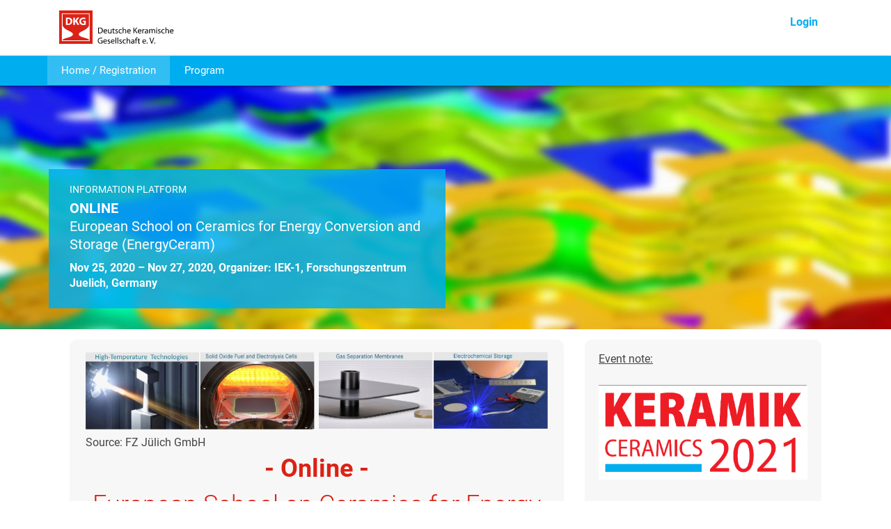

--- FILE ---
content_type: text/html;charset=UTF-8
request_url: https://www.2024.dkg.de/index.xhtml?c=eu_spring_school_001
body_size: 4048
content:
<!DOCTYPE html>
<html xmlns="http://www.w3.org/1999/xhtml" xml:lang="en" lang="en"><head id="j_idt2"><link type="text/css" rel="stylesheet" href="/javax.faces.resource/theme.css?ln=primefaces-dkg2&amp;v=1_0_6&amp;v=13.0.10&amp;e=13.0.19" /><link type="text/css" rel="stylesheet" href="/javax.faces.resource/primeicons/primeicons.css?ln=primefaces&amp;v=13.0.10&amp;e=13.0.19" /><link type="text/css" rel="stylesheet" href="/javax.faces.resource/lib/webfonts/webfonts.css?ln=layout-default&amp;v=1_0_11" /><link type="text/css" rel="stylesheet" href="/javax.faces.resource/font-awesome/6.5.2/css/all.min-jsf.css?ln=webjars" /><link type="text/css" rel="stylesheet" href="/javax.faces.resource/font-awesome/6.5.2/css/v4-shims.min-jsf.css?ln=webjars" /><link type="text/css" rel="stylesheet" href="/javax.faces.resource/components.css?ln=primefaces&amp;v=13.0.10&amp;e=13.0.19" /><script type="text/javascript" src="/javax.faces.resource/jquery/jquery.js?ln=primefaces&amp;v=13.0.10&amp;e=13.0.19"></script><script type="text/javascript" src="/javax.faces.resource/jquery/jquery-plugins.js?ln=primefaces&amp;v=13.0.10&amp;e=13.0.19"></script><script type="text/javascript" src="/javax.faces.resource/core.js?ln=primefaces&amp;v=13.0.10&amp;e=13.0.19"></script><script type="text/javascript" src="/javax.faces.resource/components.js?ln=primefaces&amp;v=13.0.10&amp;e=13.0.19"></script><script type="text/javascript" src="/javax.faces.resource/filedownload/filedownload.js?ln=primefaces&amp;v=13.0.10&amp;e=13.0.19"></script><script type="text/javascript" src="/javax.faces.resource/primefaces-extensions.js?ln=primefaces-extensions&amp;v=13.0.10&amp;e=13.0.19"></script><link type="text/css" rel="stylesheet" href="/javax.faces.resource/lib/bootstrap4_dkg/css/theme.min.css?ln=layout-default&amp;v=1_0_11" /><script type="text/javascript" src="/javax.faces.resource/lib/bootstrap4/js/bootstrap.min.js?ln=layout-default&amp;v=1_0_11"></script><link type="text/css" rel="stylesheet" href="/javax.faces.resource/css/styles.css?ln=layout-default&amp;v=1_0_11" /><script type="text/javascript">

      /*  | de | en */

      PrimeFaces.locales['de'] = {
      closeText: 'Schließen',
      prevText: 'Zurück',
      nextText: 'Weiter',
      monthNames: ['Januar', 'Februar', 'März', 'April', 'Mai', 'Juni', 'Juli', 'August', 'September', 'Oktober', 'November', 'Dezember'],
      monthNamesShort: ['Jan', 'Feb', 'Mär', 'Apr', 'Mai', 'Jun', 'Jul', 'Aug', 'Sep', 'Okt', 'Nov', 'Dez'],
      dayNames: ['Sonntag', 'Montag', 'Dienstag', 'Mittwoch', 'Donnerstag', 'Freitag', 'Samstag'],
      dayNamesShort: ['Son', 'Mon', 'Die', 'Mit', 'Don', 'Fre', 'Sam'],
      dayNamesMin: ['S', 'M', 'D', 'M ', 'D', 'F ', 'S'],
      weekHeader: 'Woche',
      firstDay: 1,
      isRTL: false,
      showMonthAfterYear: false,
      yearSuffix: '',
      timeOnlyTitle: 'Nur Zeit',
      timeText: 'Zeit',
      hourText: 'Stunde',
      minuteText: 'Minute',
      secondText: 'Sekunde',
      currentText: 'Heute',
      ampm: false,
      month: 'Monat',
      week: 'Woche',
      day: 'Tag',
      allDayText: 'Ganzer Tag'
      };
    </script><script type="text/javascript" src="/javax.faces.resource/js/grids.min.js?ln=layout-default&amp;v=1_0_11"></script><script type="text/javascript">
        jQuery(function ($) {
          $('.content .block.normal').responsiveEqualHeightGrid();
        });
      </script><script type="text/javascript">if(window.PrimeFaces){PrimeFaces.settings.locale='en';PrimeFaces.settings.viewId='/index.xhtml';PrimeFaces.settings.contextPath='';PrimeFaces.settings.cookiesSecure=false;}</script>
    <meta http-equiv="X-UA-Compatible" content="IE=edge" />
    <meta http-equiv="content-type" content="text/xhtml; charset=UTF-8" />

    
    

    <meta http-equiv="imagetoolbar" content="no" />
    <meta name="format-detection" content="telephone=no" />

    <meta name="viewport" content="width=device-width, initial-scale=1.0" />

    <title>ONLINE 

 | Home / Registration</title>
      
      <link rel="stylesheet" href="/javax.faces.resource/lib/cookieconsent/cookieconsent.css?v=1003" />
      <script defer="defer" src="/javax.faces.resource/lib/cookieconsent/cookieconsent.js?v=1003"></script>
      <script defer="defer" src="/javax.faces.resource/lib/cookieconsent/cookieconsent-init.js?v=1003"></script>

      
      <script type="text/plain" data-cookiecategory="analytics" src="https://www.googletagmanager.com/gtag/js?id=G-HR9CEHTHNT"></script>
      <script type="text/plain" data-cookiecategory="analytics">
        window.dataLayer = window.dataLayer || [];
        function gtag(){dataLayer.push(arguments);}
        gtag('js', new Date());
        gtag('config', 'G-HR9CEHTHNT');
      </script></head><body class="cookieconsent_theme">


    <a id="top"></a><span id="growl"></span><script id="growl_s" type="text/javascript">$(function(){PrimeFaces.cw("Growl","widget_growl",{id:"growl",sticky:false,life:2000,escape:true,keepAlive:false,msgs:[]});});</script>

      <div class="headerFixed">

  <div class="header">
    <div class="container">
      <div class="row">

        <div class="col-sm-3 logoCol"><a href="/index.xhtml?c=eu_spring_school_001&amp;s=home&amp;l=en" style="display: block; text-decoration: none;">
            
            

            <div class="logo"> </div></a>
        </div>

        <div class="col-sm-9 actions">

          <div class="d-none d-sm-block">
                <a href="https://congress.dkg.de/login.xhtml?c=eu_spring_school_001&amp;l=en" class="btn btn-link btnLogin">Login</a>
          </div>

          <div style="clear: both;"></div>

        </div>

        <div class="col-sm-1 actionIcons">
              <a href="https://congress.dkg.de/login.xhtml?c=eu_spring_school_001&amp;l=en" class="btn btn-link d-block d-sm-none iconLogin"><i class="fa fa-user"></i></a>

        </div>

      </div>
    </div>
  </div>


	<nav class="navbar navbar-expand-md">
		<div class="container">

			<button class="navbar-toggler" type="button" data-toggle="collapse" data-target="#navbarSupportedContent" aria-controls="navbarSupportedContent" aria-expanded="false" aria-label="Toggle navigation">
        <div style="display: flex;">
          <span class="navbar-toggler-icon"><i class="fa fa-bars"></i></span><span style="font-size: 15px; line-height: 15px; padding-top: 4px;">Navigation</span>
        </div>
			</button>

			<div class="collapse navbar-collapse" id="navbarSupportedContent">
				<ul class="navbar-nav mr-auto">
								<li class="nav-item active"><a href="/index.xhtml?c=eu_spring_school_001&amp;s=home&amp;l=en" class="nav-link">Home / Registration</a>
								</li>
								<li class="nav-item "><a href="/index.xhtml?c=eu_spring_school_001&amp;s=program&amp;l=en" class="nav-link">Program</a>
								</li>
				</ul>
			</div>
		</div>
	</nav>
      </div>
			<div class="stage" style="background-image: url('/javax.faces.resource/img__5j31U4bUDgdzQF46XGJYkKWNN-CiBhFvOMqjCqYIRUxG7a-8052_dgaMYLAIw_ZS4KYXTJWR30h2ewz_G2QvEQ?ln=images');">
				
				<div class="container">
					<div class="row">
						<div class="col-sm-6 col-sm-offset-4 stageinfo">
			<div class="eventtype">Information platform</div>
			<h1>
				<div class="title">ONLINE 

</div>
					<div class="subtitle">European School on Ceramics for Energy Conversion and Storage (EnergyCeram)</div>
			</h1>
 				<h2>Nov 25, 2020 – Nov 27, 2020, Organizer: IEK-1, Forschungszentrum Juelich, Germany
 				</h2>
						</div>
					</div>
				</div>
			</div>


    <div class="main">


    <div class="container index">


      


      <div class="container-fluid">

        <div class="row">

          <div class="col-xs-12 col-lg-8 content">

            <div class="block normal">
                  <div><table>
	<tbody>
		<tr>
			<td><img alt="" src="/javax.faces.resource/img__Vg0C3sc8sHaT1HZQrAMJkg1Krj-0BiUqtOL0_BFch5Q.xhtml?ln=images" /></td>
			<td><img alt="" src="/javax.faces.resource/img__lU2BvGbZ99nzOLxXMAFrr3vh554ooKlHS1QFqT0OJCA.xhtml?ln=images" /></td>
		</tr>
		<tr>
			<td colspan="2">Source: FZ Jülich GmbH</td>
		</tr>
	</tbody>
</table>

<h1 style="text-align:center"><strong>- Online -</strong></h1>

<h1 style="text-align:center">European School on Ceramics for Energy Conversion and Storage (EnergyCeram)</h1>

<p style="text-align:justify">The online school aims at presenting a current overview of ceramic materials and technologies for selected energy applications. A topical focus is put on high-temperature power generation (gas turbines, concentrated solar power) and electrochemical applications based on ionic transport (solid oxide fuel cells, gas separation membranes, electrochemical storage).</p>

<p style="text-align:justify">After a brief introduction of each application field including targets for properties, the relevant ceramic materials will be reviewed and evaluated. In order to be integrated in real devices, they need to fulfil numerous, often contradictory conditions, such as highest ionic and/ or electronic conductivity, stability during operation, processability, etc.</p>

<p style="text-align:justify">The used online platform will allow for personal interactions (including video chat and screen sharing). Enough breaks are foreseen to stimulate exchanges, offering the opportunity to chat with other participants and meet new people face-to-face or in small groups! &#xa0;<br />
&#xa0;</p>

<h1><strong>Registration</strong></h1>

<h2>Registration deadline: November 13, 2020</h2>
</div>
                  <div><p><strong><u>Additional information: </u></strong></p>

<table>
	<tbody>
		<tr>
			<td>
			<ul>
				<li>Registration fee: 50,- EUR</li>
			</ul>
			</td>
		</tr>
	</tbody>
</table>
</div>

            </div>
          </div>
            <div class="col-xs-12 col-lg-4 content">
              <div class="block normal">
                    <div><p><u>Event note:</u><br />
<br />
<u><a href="http://www.2021.dkg.de/info/home/en"><img alt="" src="/javax.faces.resource/img__hpK-BiJaTOKWIxIF8q-0xJQcQgulaD1XE05DeIaYDzc.xhtml?ln=images" /></a></u></p>

<h2><br />
<br />
Contact person:</h2>

<table>
	<tbody>
		<tr>
			<td colspan="2"><img alt="" src="/javax.faces.resource/img__aIBiispQMyqlZvIuMGR_aWfHJyBMpj7_49gH6dZ0lAY.xhtml?ln=images" /></td>
		</tr>
		<tr>
			<td colspan="2">
			<p style="text-align:justify"><br />
			<strong>Prof. Dr. Olivier Guillon</strong><br />
			Director of the Institute of Energy and Climate Research IEK-1: Materials Synthesis and Processing<br />
			<br />
			Email: <a href="mailto:energyceram@fz-juelich.de">energyceram@fz-juelich.de</a></p>
			</td>
		</tr>
	</tbody>
</table>

<p><br />
&#xa0;</p>

<p><br />
Supported by<br />
&#xa0;</p>

<p><a href="https://www.jecstrust.org/"><img alt="" src="/javax.faces.resource/img__bsGd0dEFCAyn4QCslgmICjRMGGM_sa33VNHNPISJNbc.xhtml?ln=images" /></a></p>
</div>
              </div>
            </div>


        </div>
      </div>


    </div>
    </div>

  <footer>
    <div class="container-fluid px-0">
      <div class="container">
        <div class="row">
          <div class="col-12 col-sm-6 footerCopyright">© 2020 <a href="http://www.dkg.de/" target="_blank">DKG Deutsche Keramische Gesellschaft e. V.</a>
          </div>
          <div class="col-12 col-sm-6 footerNav"><a href="/events">Events</a> |

            <a href="/pages/impressum.xhtml">Imprint</a> |

            <a href="/pages/datenschutz.xhtml">Privacy Statement</a> |
            
            <a href="#" data-cc="c-settings">Cookies</a>

          </div>
        </div>
      </div>
    </div>
  </footer></body>

</html>

--- FILE ---
content_type: text/css
request_url: https://www.2024.dkg.de/javax.faces.resource/theme.css?ln=primefaces-dkg2&v=1_0_6&v=13.0.10&e=13.0.19
body_size: 21717
content:
@charset "UTF-8";

/* TODO */
@import url("/javax.faces.resource/primeicons/primeicons.css?ln=primefaces&v=13.0.10&e=13.0.19");



:root {
  --input-border-color: #a6a6a6;
  --input-hover-border-color: #212121;
  --input-focus-border-color: #00adef
}

* {
  -moz-box-sizing: border-box;
  -webkit-box-sizing: border-box;
  box-sizing: border-box
}

body .ui-widget,
body .ui-widget .ui-widget {
  text-decoration: none
}

body .ui-widget:not(.pi),
body .ui-widget .ui-widget:not(.pi) {
  font-family: Roboto, Arial, Helvetica, sans-serif;
  font-size: 15px
}

body .ui-icon {
  height: 1em;
  width: 1em;
  font-size: 1.25em;
  display: inline-block;
  vertical-align: middle;
  margin: 0;
  position: static;
  text-indent: 0;
  overflow: visible;
  background-repeat: no-repeat
}

body .pi {
  font-size: 1.25em
}

body .ui-corner-all {
  -moz-border-radius: 0;
  -webkit-border-radius: 0;
  border-radius: 0
}

body .ui-corner-top {
  -moz-border-radius-topleft: 3px;
  -webkit-border-top-left-radius: 3px;
  border-top-left-radius: 3px;
  -moz-border-radius-topright: 3px;
  -webkit-border-top-right-radius: 3px;
  border-top-right-radius: 3px
}

body .ui-corner-bottom {
  -moz-border-radius-bottomleft: 3px;
  -webkit-border-bottom-left-radius: 3px;
  border-bottom-left-radius: 3px;
  -moz-border-radius-bottomright: 3px;
  -webkit-border-bottom-right-radius: 3px;
  border-bottom-right-radius: 3px
}

body .ui-corner-left {
  -moz-border-radius-topleft: 3px;
  -webkit-border-top-left-radius: 3px;
  border-top-left-radius: 3px;
  -moz-border-radius-bottomleft: 3px;
  -webkit-border-bottom-left-radius: 3px;
  border-bottom-left-radius: 3px
}

body .ui-corner-right {
  -moz-border-radius-topright: 3px;
  -webkit-border-top-right-radius: 3px;
  border-top-right-radius: 3px;
  -moz-border-radius-bottomright: 3px;
  -webkit-border-bottom-right-radius: 3px;
  border-bottom-right-radius: 3px
}

body .ui-widget-overlay {
  background-color: rgba(0, 0, 0, 0.4)
}

body a {
  color: #00adef;
  text-decoration: none
}

body a:hover {
  color: #008abf
}

body a:active {
  color: #008abf
}

body .ui-helper-reset {
  line-height: normal
}

body .ui-state-disabled {
  opacity: .5;
  filter: alpha(opacity=50)
}

body ::-webkit-input-placeholder {
  color: #666
}

body :-moz-placeholder {
  color: #666
}

body ::-moz-placeholder {
  color: #666
}

body :-ms-input-placeholder {
  color: #666
}

body .ui-inputfield {
  color: #555;
  font-size: 15px;
  background: #fff;
  padding: .429em;
  border: 1px solid #a6a6a6;
  outline: 0 none;
  -moz-transition: border-color .3s;
  -o-transition: border-color .3s;
  -webkit-transition: border-color .3s;
  transition: border-color .3s;
  -moz-border-radius: 3px;
  -webkit-border-radius: 3px;
  border-radius: 3px;
  -webkit-appearance: none;
  -moz-appearance: none;
  appearance: none
}

body .ui-inputfield.ui-state-hover:not(.ui-state-error) {
  border-color: #212121
}

body .ui-inputfield.ui-state-focus:not(.ui-state-error) {
  border-color: #00adef;
  outline: 0 none;
  -webkit-box-shadow: none;
  -moz-box-shadow: none;
  box-shadow: none
}

body .ui-inputfield.ui-state-error {
  border-color: #a80000
}

body .ui-autocomplete {
  font-size: 0
}

body .ui-autocomplete .ui-autocomplete-input.ui-autocomplete-dd-input {
  padding: .429em;
  -moz-border-radius-topright: 0;
  -webkit-border-top-right-radius: 0;
  border-top-right-radius: 0;
  -moz-border-radius-bottomright: 0;
  -webkit-border-bottom-right-radius: 0;
  border-bottom-right-radius: 0
}

body .ui-autocomplete .ui-autocomplete-dropdown {
  position: relative;
  height: auto;
  width: 2.143em;
  right: auto;
  font-size: 14px;
  margin: 0
}

body .ui-autocomplete .ui-autocomplete-dropdown .ui-button-text {
  padding: .429em
}

body .ui-autocomplete .ui-autocomplete-dropdown .ui-icon {
  font-family: 'primeicons';
  speak: none;
  font-style: normal;
  font-weight: normal;
  font-variant: normal;
  text-transform: none;
  line-height: 1;
  display: inline-block;
  -webkit-font-smoothing: antialiased;
  -moz-osx-font-smoothing: grayscale;
  text-indent: 0 !important;
  text-align: center;
  background: 0;
  display: inline-block;
  font-size: 1.25em
}

body .ui-autocomplete .ui-autocomplete-dropdown .ui-icon:before {
  content: ""
}

body .ui-autocomplete .ui-autocomplete-multiple-container {
  padding: .2145em .429em
}

body .ui-autocomplete .ui-autocomplete-multiple-container .ui-autocomplete-token {
  padding: .10725em 0;
  margin: .10725em .286em .10725em 0;
  background: #bdebfd;
  color: #fff
}

body .ui-autocomplete .ui-autocomplete-multiple-container .ui-autocomplete-token .ui-autocomplete-token-label {
  padding: 0 2em 0 .5em
}

body .ui-autocomplete .ui-autocomplete-multiple-container .ui-autocomplete-token .ui-autocomplete-token-icon {
  margin-top: -0.5em;
  position: absolute;
  font-family: 'primeicons';
  speak: none;
  font-style: normal;
  font-weight: normal;
  font-variant: normal;
  text-transform: none;
  line-height: 1;
  display: inline-block;
  -webkit-font-smoothing: antialiased;
  -moz-osx-font-smoothing: grayscale;
  text-indent: 0 !important;
  text-align: center;
  background: 0;
  display: inline-block;
  font-size: 1.25em
}

body .ui-autocomplete .ui-autocomplete-multiple-container .ui-autocomplete-token .ui-autocomplete-token-icon:before {
  content: ""
}

body .ui-autocomplete .ui-autocomplete-multiple-container .ui-autocomplete-input-token {
  margin: 0;
  padding: .2145em 0
}

body .ui-autocomplete .ui-autocomplete-multiple-container .ui-autocomplete-input-token input {
  font-family: Roboto, Arial, Helvetica, sans-serif;
  font-size: 15px;
  color: #555;
  padding: 0;
  margin: 0
}

body .ui-autocomplete-panel {
  padding: 0;
  background-color: #fff;
  font-size: 14px;
  border: 1px solid #c8c8c8;
  -webkit-box-shadow: 0 3px 6px 0 rgba(0, 0, 0, 0.16);
  -moz-box-shadow: 0 3px 6px 0 rgba(0, 0, 0, 0.16);
  box-shadow: 0 3px 6px 0 rgba(0, 0, 0, 0.16)
}

body .ui-autocomplete-panel .ui-autocomplete-items {
  padding: 0;
  line-height: normal;
  border: 0 none
}

body .ui-autocomplete-panel .ui-autocomplete-items .ui-autocomplete-group {
  color: #555;
  padding: .429em .857em .429em .4285em
}

body .ui-autocomplete-panel .ui-autocomplete-items .ui-autocomplete-item {
  border: 0 none;
  margin: 0;
  padding: .429em .857em;
  color: #555;
  -moz-border-radius: 0;
  -webkit-border-radius: 0;
  border-radius: 0
}

body .ui-autocomplete-panel .ui-autocomplete-items .ui-autocomplete-item>td {
  border: 0 none
}

body .ui-autocomplete-panel .ui-autocomplete-items .ui-autocomplete-item.ui-state-highlight {
  background-color: #bdebfd;
  color: #fff
}

body .ui-autocomplete-itemtip {
  background: #bdebfd;
  color: #fff
}

body .ui-fluid .ui-autocomplete .ui-autocomplete-input.ui-autocomplete-dd-input {
  width: calc(100% - 2.143em)
}

body .ui-fluid .ui-autocomplete .ui-autocomplete-dropdown.ui-button {
  width: 2.143em
}

body .ui-fluid .ui-autocomplete-multiple-container.ui-autocomplete-dd-multiple-container {
  width: calc(100% - 2.143em)
}

body .ui-chkbox {
  display: inline-block;
  vertical-align: middle;
  margin: 0;
  height: 20px
}

body .ui-chkbox .ui-chkbox-box {
  border: 1px solid #a6a6a6;
  background-color: #fff;
  width: 20px;
  height: 20px;
  text-align: center;
  position: relative;
  -moz-border-radius: 3px;
  -webkit-border-radius: 3px;
  border-radius: 3px;
  -moz-transition: background-color .3s, border-color .3s;
  -o-transition: background-color .3s, border-color .3s;
  -webkit-transition: background-color .3s, border-color .3s;
  transition: background-color .3s, border-color .3s
}

body .ui-chkbox .ui-chkbox-box.ui-state-hover {
  border-color: #212121
}

body .ui-chkbox .ui-chkbox-box.ui-state-focus {
  border-color: #00adef;
  background-color: #fff;
  color: #00adef;
  -webkit-box-shadow: none;
  -moz-box-shadow: none;
  box-shadow: none
}

body .ui-chkbox .ui-chkbox-box.ui-state-active {
  border-color: #00adef;
  background-color: #00adef;
  color: #fff
}

body .ui-chkbox .ui-chkbox-box.ui-state-active.ui-state-hover {
  background-color: #008abf
}

body .ui-chkbox .ui-chkbox-box .ui-chkbox-icon {
  overflow: visible;
  position: absolute;
  left: 50%;
  top: 50%;
  margin-left: -0.5em;
  margin-top: -0.5em
}

body .ui-chkbox .ui-chkbox-box .ui-chkbox-icon.ui-icon-check {
  font-family: 'primeicons';
  speak: none;
  font-style: normal;
  font-weight: normal;
  font-variant: normal;
  text-transform: none;
  line-height: 1;
  display: inline-block;
  -webkit-font-smoothing: antialiased;
  -moz-osx-font-smoothing: grayscale;
  text-indent: 0 !important;
  text-align: center;
  background: 0;
  display: inline-block;
  font-size: 1.25em
}

body .ui-chkbox .ui-chkbox-box .ui-chkbox-icon.ui-icon-check:before {
  content: ""
}

body .ui-chkbox .ui-chkbox-box .ui-chkbox-icon.ui-icon-closethick {
  font-family: 'primeicons';
  speak: none;
  font-style: normal;
  font-weight: normal;
  font-variant: normal;
  text-transform: none;
  line-height: 1;
  display: inline-block;
  -webkit-font-smoothing: antialiased;
  -moz-osx-font-smoothing: grayscale;
  text-indent: 0 !important;
  text-align: center;
  background: 0;
  display: inline-block;
  font-size: 1.25em
}

body .ui-chkbox .ui-chkbox-box .ui-chkbox-icon.ui-icon-closethick:before {
  content: ""
}

body .ui-radiobutton {
  display: inline-block;
  vertical-align: middle;
  margin: 0;
  width: 20px;
  height: 20px
}

body .ui-radiobutton .ui-radiobutton-box {
  border: 1px solid #a6a6a6;
  background-color: #fff;
  width: 20px;
  height: 20px;
  text-align: center;
  position: relative;
  -moz-border-radius: 50%;
  -webkit-border-radius: 50%;
  border-radius: 50%;
  -moz-transition: background-color .3s, border-color .3s;
  -o-transition: background-color .3s, border-color .3s;
  -webkit-transition: background-color .3s, border-color .3s;
  transition: background-color .3s, border-color .3s
}

body .ui-radiobutton .ui-radiobutton-box.ui-state-hover {
  border-color: #212121
}

body .ui-radiobutton .ui-radiobutton-box.ui-state-focus {
  border-color: #00adef;
  background-color: #fff;
  color: #00adef;
  -webkit-box-shadow: none;
  -moz-box-shadow: none;
  box-shadow: none
}

body .ui-radiobutton .ui-radiobutton-box.ui-state-focus .ui-icon-bullet {
  background-color: #00adef
}

body .ui-radiobutton .ui-radiobutton-box.ui-state-active {
  border-color: #00adef;
  background-color: #00adef;
  color: #fff
}

body .ui-radiobutton .ui-radiobutton-box.ui-state-active.ui-state-hover {
  background-color: #008abf
}

body .ui-radiobutton .ui-radiobutton-box.ui-state-active .ui-icon-bullet {
  background-color: #fff
}

body .ui-radiobutton .ui-radiobutton-box .ui-radiobutton-icon {
  width: 10px;
  height: 10px;
  display: inline-block;
  position: absolute;
  top: 50%;
  left: 50%;
  margin-left: -5px;
  margin-top: -5px;
  vertical-align: middle;
  -moz-transition: background-color .3s;
  -o-transition: background-color .3s;
  -webkit-transition: background-color .3s;
  transition: background-color .3s;
  -moz-border-radius: 50%;
  -webkit-border-radius: 50%;
  border-radius: 50%
}

body .ui-radiobutton .ui-radiobutton-box .ui-radiobutton-icon:before {
  display: none
}

body .ui-selectonelistbox,
body .ui-selectmanymenu {
  padding: 0;
  width: auto;
  min-width: 12em;
  background: #fff;
  border: 1px solid #a6a6a6
}

body .ui-selectonelistbox .ui-selectlistbox-filter-container,
body .ui-selectmanymenu .ui-selectlistbox-filter-container {
  padding: .429em .857em .429em .857em;
  margin: 0;
  border-bottom: 1px solid #eaeaea;
  background-color: #fff;
  color: #555;
  -moz-border-radius-topleft: 3px;
  -webkit-border-top-left-radius: 3px;
  border-top-left-radius: 3px;
  -moz-border-radius-topright: 3px;
  -webkit-border-top-right-radius: 3px;
  border-top-right-radius: 3px
}

body .ui-selectonelistbox .ui-selectlistbox-filter-container .ui-selectlistbox-filter.ui-inputfield,
body .ui-selectmanymenu .ui-selectlistbox-filter-container .ui-selectlistbox-filter.ui-inputfield {
  padding: .429em;
  width: 100%;
  text-indent: 1.429em
}

body .ui-selectonelistbox .ui-selectlistbox-filter-container .ui-icon,
body .ui-selectmanymenu .ui-selectlistbox-filter-container .ui-icon {
  font-family: 'primeicons';
  speak: none;
  font-style: normal;
  font-weight: normal;
  font-variant: normal;
  text-transform: none;
  line-height: 1;
  display: inline-block;
  -webkit-font-smoothing: antialiased;
  -moz-osx-font-smoothing: grayscale;
  text-indent: 0 !important;
  text-align: center;
  background: 0;
  display: inline-block;
  font-size: 1.25em;
  position: absolute;
  left: 1.1146em;
  top: 50%;
  margin-top: -0.5em;
  color: #00adef
}

body .ui-selectonelistbox .ui-selectlistbox-filter-container .ui-icon:before,
body .ui-selectmanymenu .ui-selectlistbox-filter-container .ui-icon:before {
  content: ""
}

body .ui-selectonelistbox .ui-selectlistbox-listcontainer,
body .ui-selectmanymenu .ui-selectlistbox-listcontainer {
  padding: 0;
  line-height: normal;
  border: 0 none
}

body .ui-selectonelistbox .ui-selectlistbox-listcontainer .ui-selectlistbox-list,
body .ui-selectmanymenu .ui-selectlistbox-listcontainer .ui-selectlistbox-list {
  list-style-type: none;
  margin: 0;
  padding: 0
}

body .ui-selectonelistbox .ui-selectlistbox-listcontainer .ui-selectlistbox-list .ui-selectlistbox-item,
body .ui-selectmanymenu .ui-selectlistbox-listcontainer .ui-selectlistbox-list .ui-selectlistbox-item {
  border: 0 none;
  margin: 0;
  padding: .429em .857em;
  background-color: transparent;
  color: #555;
  -moz-border-radius: 0;
  -webkit-border-radius: 0;
  border-radius: 0
}

body .ui-selectonelistbox .ui-selectlistbox-listcontainer .ui-selectlistbox-list .ui-selectlistbox-item>td,
body .ui-selectmanymenu .ui-selectlistbox-listcontainer .ui-selectlistbox-list .ui-selectlistbox-item>td {
  padding-top: .429em;
  padding-bottom: .429em
}

body .ui-selectonelistbox .ui-selectlistbox-listcontainer .ui-selectlistbox-list .ui-selectlistbox-item>td:first-child,
body .ui-selectmanymenu .ui-selectlistbox-listcontainer .ui-selectlistbox-list .ui-selectlistbox-item>td:first-child {
  padding-left: .857em
}

body .ui-selectonelistbox .ui-selectlistbox-listcontainer .ui-selectlistbox-list .ui-selectlistbox-item>td:last-child,
body .ui-selectmanymenu .ui-selectlistbox-listcontainer .ui-selectlistbox-list .ui-selectlistbox-item>td:last-child {
  padding-right: .857em
}

body .ui-selectonelistbox .ui-selectlistbox-listcontainer .ui-selectlistbox-list .ui-selectlistbox-item.ui-state-hover,
body .ui-selectmanymenu .ui-selectlistbox-listcontainer .ui-selectlistbox-list .ui-selectlistbox-item.ui-state-hover {
  background-color: #eaeaea;
  color: #555
}

body .ui-selectonelistbox .ui-selectlistbox-listcontainer .ui-selectlistbox-list .ui-selectlistbox-item.ui-state-highlight,
body .ui-selectmanymenu .ui-selectlistbox-listcontainer .ui-selectlistbox-list .ui-selectlistbox-item.ui-state-highlight {
  background-color: #bdebfd;
  color: #fff
}

body .ui-selectonelistbox .ui-selectlistbox-listcontainer .ui-selectlistbox-list .ui-selectlistbox-item.ui-state-highlight .ui-chkbox .ui-chkbox-box,
body .ui-selectmanymenu .ui-selectlistbox-listcontainer .ui-selectlistbox-list .ui-selectlistbox-item.ui-state-highlight .ui-chkbox .ui-chkbox-box {
  border-color: #fff
}

body .ui-selectonelistbox .ui-selectlistbox-listcontainer .ui-selectlistbox-list .ui-selectlistbox-item .ui-chkbox,
body .ui-selectmanymenu .ui-selectlistbox-listcontainer .ui-selectlistbox-list .ui-selectlistbox-item .ui-chkbox {
  margin-right: .429em;
  vertical-align: middle
}

body .ui-selectonemenu {
  vertical-align: initial;
  border: 1px solid #a6a6a6;
  position: relative;
  -moz-transition: border-color .3s;
  -o-transition: border-color .3s;
  -webkit-transition: border-color .3s;
  transition: border-color .3s;
  -moz-border-radius: 3px;
  -webkit-border-radius: 3px;
  border-radius: 3px
}

body .ui-selectonemenu input.ui-selectonemenu-label {
  padding: 0
}

body .ui-selectonemenu label.ui-selectonemenu-label {
  padding: 0
}

body .ui-selectonemenu .ui-selectonemenu-trigger {
  -moz-border-radius-topleft: 0;
  -webkit-border-top-left-radius: 0;
  border-top-left-radius: 0;
  -moz-border-radius-bottomleft: 0;
  -webkit-border-bottom-left-radius: 0;
  border-bottom-left-radius: 0;
  -moz-border-radius-topleft: 3px;
  -webkit-border-top-left-radius: 3px;
  border-top-left-radius: 3px;
  -moz-border-radius-bottomleft: 3px;
  -webkit-border-bottom-left-radius: 3px;
  border-bottom-left-radius: 3px;
  border: 0 none;
  cursor: pointer;
  width: 28px;
  height: 100%;
  position: absolute;
  padding: 0;
  background: #fff
}

body .ui-selectonemenu .ui-selectonemenu-trigger .ui-icon {
  position: absolute;
  margin: auto;
  top: 0;
  bottom: 0;
  left: 0;
  right: 0;
  color: #555;
  font-family: 'primeicons';
  speak: none;
  font-style: normal;
  font-weight: normal;
  font-variant: normal;
  text-transform: none;
  line-height: 1;
  display: inline-block;
  -webkit-font-smoothing: antialiased;
  -moz-osx-font-smoothing: grayscale;
  text-indent: 0 !important;
  text-align: center;
  background: 0;
  display: inline-block;
  font-size: 1.25em
}

body .ui-selectonemenu .ui-selectonemenu-trigger .ui-icon:before {
  content: ""
}

body .ui-selectonemenu.ui-state-hover:not(.ui-state-error) {
  border-color: #212121
}

body .ui-selectonemenu.ui-state-focus:not(.ui-state-error) {
  border-color: #00adef;
  outline: 0 none;
  -webkit-box-shadow: none;
  -moz-box-shadow: none;
  box-shadow: none
}

body .ui-selectonemenu.ui-state-error {
  border-color: #a80000
}

body .ui-selectonemenu-panel {
  background: #fff;
  border: 1px solid #c8c8c8;
  -webkit-box-shadow: 0 3px 6px 0 rgba(0, 0, 0, 0.16);
  -moz-box-shadow: 0 3px 6px 0 rgba(0, 0, 0, 0.16);
  box-shadow: 0 3px 6px 0 rgba(0, 0, 0, 0.16)
}

body .ui-selectonemenu-panel .ui-selectonemenu-filter-container {
  padding: .429em .857em .429em .857em;
  margin: 0;
  border-bottom: 1px solid #eaeaea;
  background-color: #fff;
  color: #555
}

body .ui-selectonemenu-panel .ui-selectonemenu-filter-container .ui-selectonemenu-filter.ui-inputfield {
  padding: .429em;
  width: 100%;
  text-indent: 1.429em
}

body .ui-selectonemenu-panel .ui-selectonemenu-filter-container .ui-icon {
  font-family: 'primeicons';
  speak: none;
  font-style: normal;
  font-weight: normal;
  font-variant: normal;
  text-transform: none;
  line-height: 1;
  display: inline-block;
  -webkit-font-smoothing: antialiased;
  -moz-osx-font-smoothing: grayscale;
  text-indent: 0 !important;
  text-align: center;
  background: 0;
  display: inline-block;
  font-size: 1.25em;
  position: absolute;
  left: 1.1146em;
  top: 50%;
  margin-top: -0.5em;
  color: #00adef
}

body .ui-selectonemenu-panel .ui-selectonemenu-filter-container .ui-icon:before {
  content: ""
}

body .ui-selectonemenu-panel .ui-selectonemenu-items {
  padding: 0
}

body .ui-selectonemenu-panel .ui-selectonemenu-items .ui-selectonemenu-item {
  margin: 0;
  padding: .429em .857em;
  background-color: transparent;
  color: #555;
  outline: 0 none;
  -moz-border-radius: 0;
  -webkit-border-radius: 0;
  border-radius: 0
}

body .ui-selectonemenu-panel .ui-selectonemenu-items .ui-selectonemenu-item>td,
body .ui-selectonemenu-panel .ui-selectonemenu-items .ui-selectonemenu-item>th {
  border: 0 none
}

body .ui-selectonemenu-panel .ui-selectonemenu-items .ui-selectonemenu-item.ui-state-hover {
  background-color: #eaeaea;
  color: #555
}

body .ui-selectonemenu-panel .ui-selectonemenu-items .ui-selectonemenu-item.ui-state-highlight {
  background-color: #bdebfd;
  color: #555
}

body .ui-selectonemenu-panel .ui-selectonemenu-items .ui-selectonemenu-item-group {
  padding: .429em .857em .429em .4285em;
  color: #555
}

body .ui-selectcheckboxmenu {
  vertical-align: initial;
  border: 1px solid #a6a6a6;
  position: relative;
  -moz-transition: border-color .3s;
  -o-transition: border-color .3s;
  -webkit-transition: border-color .3s;
  transition: border-color .3s;
  -moz-border-radius: 3px;
  -webkit-border-radius: 3px;
  border-radius: 3px
}

body .ui-selectcheckboxmenu .ui-selectcheckboxmenu-label-container {
  padding: .429em;
  padding-right: 28px;
  display: block;
  background: #fff;
  -moz-border-radius: 3px;
  -webkit-border-radius: 3px;
  border-radius: 3px
}

body .ui-selectcheckboxmenu .ui-selectcheckboxmenu-label-container .ui-selectcheckboxmenu-label {
  padding: 0;
  color: #555
}

body .ui-selectcheckboxmenu .ui-selectcheckboxmenu-multiple-container {
  min-height: 31px;
  padding: .2145em .429em
}

body .ui-selectcheckboxmenu .ui-selectcheckboxmenu-multiple-container.ui-inputfield {
  padding-right: 28px
}

body .ui-selectcheckboxmenu .ui-selectcheckboxmenu-multiple-container .ui-selectcheckboxmenu-token {
  padding: .10725em 0;
  margin: .10725em .286em .10725em 0;
  background: #bdebfd;
  color: #fff
}

body .ui-selectcheckboxmenu .ui-selectcheckboxmenu-multiple-container .ui-selectcheckboxmenu-token .ui-selectcheckboxmenu-token-label {
  padding: 0 2em 0 .5em
}

body .ui-selectcheckboxmenu .ui-selectcheckboxmenu-multiple-container .ui-selectcheckboxmenu-token .ui-selectcheckboxmenu-token-icon {
  margin-top: -0.5em;
  position: absolute;
  font-family: 'primeicons';
  speak: none;
  font-style: normal;
  font-weight: normal;
  font-variant: normal;
  text-transform: none;
  line-height: 1;
  display: inline-block;
  -webkit-font-smoothing: antialiased;
  -moz-osx-font-smoothing: grayscale;
  text-indent: 0 !important;
  text-align: center;
  background: 0;
  display: inline-block;
  font-size: 1.25em
}

body .ui-selectcheckboxmenu .ui-selectcheckboxmenu-multiple-container .ui-selectcheckboxmenu-token .ui-selectcheckboxmenu-token-icon:before {
  content: ""
}

body .ui-selectcheckboxmenu .ui-selectcheckboxmenu-trigger {
  -moz-border-radius-topleft: 0;
  -webkit-border-top-left-radius: 0;
  border-top-left-radius: 0;
  -moz-border-radius-bottomleft: 0;
  -webkit-border-bottom-left-radius: 0;
  border-bottom-left-radius: 0;
  -moz-border-radius-topright: 3px;
  -webkit-border-top-right-radius: 3px;
  border-top-right-radius: 3px;
  -moz-border-radius-bottomright: 3px;
  -webkit-border-bottom-right-radius: 3px;
  border-bottom-right-radius: 3px;
  border: 0 none;
  cursor: pointer;
  width: 28px;
  height: 100%;
  position: absolute;
  padding: 0;
  background: #fff
}

body .ui-selectcheckboxmenu .ui-selectcheckboxmenu-trigger .ui-icon {
  position: absolute;
  margin: auto;
  top: 0;
  bottom: 0;
  left: 0;
  right: 0;
  color: #555;
  font-family: 'primeicons';
  speak: none;
  font-style: normal;
  font-weight: normal;
  font-variant: normal;
  text-transform: none;
  line-height: 1;
  display: inline-block;
  -webkit-font-smoothing: antialiased;
  -moz-osx-font-smoothing: grayscale;
  text-indent: 0 !important;
  text-align: center;
  background: 0;
  display: inline-block;
  font-size: 1.25em
}

body .ui-selectcheckboxmenu .ui-selectcheckboxmenu-trigger .ui-icon:before {
  content: ""
}

body .ui-selectcheckboxmenu.ui-state-hover:not(.ui-state-error) {
  border-color: #212121
}

body .ui-selectcheckboxmenu.ui-state-focus:not(.ui-state-error) {
  border-color: #00adef;
  outline: 0 none;
  -webkit-box-shadow: none;
  -moz-box-shadow: none;
  box-shadow: none
}

body .ui-selectcheckboxmenu.ui-state-error {
  border-color: #a80000
}

body .ui-selectcheckboxmenu-panel {
  padding: 0;
  background: #fff;
  border: 1px solid #c8c8c8;
  -webkit-box-shadow: 0 3px 6px 0 rgba(0, 0, 0, 0.16);
  -moz-box-shadow: 0 3px 6px 0 rgba(0, 0, 0, 0.16);
  box-shadow: 0 3px 6px 0 rgba(0, 0, 0, 0.16)
}

body .ui-selectcheckboxmenu-panel .ui-selectcheckboxmenu-header {
  padding: .429em .857em .429em .857em;
  margin: 0;
  border-bottom: 1px solid #eaeaea;
  background-color: #fff;
  color: #555;
  position: relative
}

body .ui-selectcheckboxmenu-panel .ui-selectcheckboxmenu-header .ui-chkbox {
  margin-right: .429em;
  float: none
}

body .ui-selectcheckboxmenu-panel .ui-selectcheckboxmenu-header .ui-selectcheckboxmenu-filter-container {
  padding: 0;
  margin: 0;
  float: none;
  display: inline-block;
  vertical-align: middle;
  width: 80%
}

body .ui-selectcheckboxmenu-panel .ui-selectcheckboxmenu-header .ui-selectcheckboxmenu-filter-container .ui-inputfield {
  padding: .429em;
  width: 100%;
  text-indent: 1.429em
}

body .ui-selectcheckboxmenu-panel .ui-selectcheckboxmenu-header .ui-selectcheckboxmenu-filter-container .ui-icon {
  font-family: 'primeicons';
  speak: none;
  font-style: normal;
  font-weight: normal;
  font-variant: normal;
  text-transform: none;
  line-height: 1;
  display: inline-block;
  -webkit-font-smoothing: antialiased;
  -moz-osx-font-smoothing: grayscale;
  text-indent: 0 !important;
  text-align: center;
  background: 0;
  display: inline-block;
  font-size: 1.25em;
  position: absolute;
  left: .429em;
  top: 50%;
  margin-top: -0.5em;
  color: #00adef
}

body .ui-selectcheckboxmenu-panel .ui-selectcheckboxmenu-header .ui-selectcheckboxmenu-filter-container .ui-icon:before {
  content: ""
}

body .ui-selectcheckboxmenu-panel .ui-selectcheckboxmenu-header .ui-selectcheckboxmenu-close {
  padding: 0;
  float: none;
  margin: 0;
  color: #555;
  position: absolute;
  top: 50%;
  margin-top: -0.625em;
  right: .357em;
  -moz-transition: color .3s;
  -o-transition: color .3s;
  -webkit-transition: color .3s;
  transition: color .3s
}

body .ui-selectcheckboxmenu-panel .ui-selectcheckboxmenu-header .ui-selectcheckboxmenu-close:hover {
  color: #00adef
}

body .ui-selectcheckboxmenu-panel .ui-selectcheckboxmenu-header .ui-selectcheckboxmenu-close .ui-icon {
  font-family: 'primeicons';
  speak: none;
  font-style: normal;
  font-weight: normal;
  font-variant: normal;
  text-transform: none;
  line-height: 1;
  display: inline-block;
  -webkit-font-smoothing: antialiased;
  -moz-osx-font-smoothing: grayscale;
  text-indent: 0 !important;
  text-align: center;
  background: 0;
  display: inline-block;
  font-size: 1.25em
}

body .ui-selectcheckboxmenu-panel .ui-selectcheckboxmenu-header .ui-selectcheckboxmenu-close .ui-icon:before {
  content: ""
}

body .ui-selectcheckboxmenu-panel .ui-selectcheckboxmenu-items {
  padding: 0
}

body .ui-selectcheckboxmenu-panel .ui-selectcheckboxmenu-items .ui-selectcheckboxmenu-item-group {
  color: #555;
  padding: .429em .857em .429em .4285em
}

body .ui-selectcheckboxmenu-panel .ui-selectcheckboxmenu-items .ui-selectcheckboxmenu-item {
  padding: .429em .857em;
  margin: 0;
  outline: 0 none;
  background-color: transparent;
  color: #555;
  -moz-border-radius: 0;
  -webkit-border-radius: 0;
  border-radius: 0
}

body .ui-selectcheckboxmenu-panel .ui-selectcheckboxmenu-items .ui-selectcheckboxmenu-item.ui-state-hover {
  background-color: #eaeaea;
  color: #555
}

body .ui-selectcheckboxmenu-panel .ui-selectcheckboxmenu-items .ui-selectcheckboxmenu-item.ui-state-highlight {
  background-color: #bdebfd;
  color: #fff
}

body .ui-selectcheckboxmenu-panel .ui-selectcheckboxmenu-items .ui-selectcheckboxmenu-item .ui-chkbox {
  top: auto;
  position: static;
  margin-top: 0;
  margin-right: .429em
}

body .ui-selectcheckboxmenu-panel .ui-selectcheckboxmenu-items .ui-selectcheckboxmenu-item>label {
  display: inline;
  padding-left: 0;
  vertical-align: middle
}

body .ui-selectcheckboxmenu-panel .ui-selectcheckboxmenu-items .ui-selectcheckboxmenu-group-list-item {
  padding-left: .429em
}

body .ui-chips .ui-chips-container {
  padding: .2145em .429em
}

body .ui-chips .ui-chips-container .ui-chips-token {
  padding: .10725em 0;
  margin: .10725em .286em .10725em 0;
  background: #bdebfd;
  color: #fff
}

body .ui-chips .ui-chips-container .ui-chips-token .ui-chips-token-label {
  padding: 0 2em 0 .5em
}

body .ui-chips .ui-chips-container .ui-chips-token .ui-chips-token-icon {
  margin-top: -0.5em;
  position: absolute;
  font-family: 'primeicons';
  speak: none;
  font-style: normal;
  font-weight: normal;
  font-variant: normal;
  text-transform: none;
  line-height: 1;
  display: inline-block;
  -webkit-font-smoothing: antialiased;
  -moz-osx-font-smoothing: grayscale;
  text-indent: 0 !important;
  text-align: center;
  background: 0;
  display: inline-block;
  font-size: 1.25em
}

body .ui-chips .ui-chips-container .ui-chips-token .ui-chips-token-icon:before {
  content: ""
}

body .ui-chips .ui-chips-container .ui-chips-input-token {
  margin: 0;
  padding: .2145em 0
}

body .ui-chips .ui-chips-container .ui-chips-input-token input {
  font-family: Roboto, Arial, Helvetica, sans-serif;
  font-size: 15px;
  color: #555;
  padding: 0;
  margin: 0
}

body .ui-inplace .ui-inplace-display {
  padding: .429em
}

body .ui-inplace .ui-inplace-display.ui-state-highlight {
  background-color: #eaeaea;
  color: #555;
  -moz-transition: background-color .3s;
  -o-transition: background-color .3s;
  -webkit-transition: background-color .3s;
  transition: background-color .3s
}

body .ui-inplace .ui-inplace-save .ui-icon {
  font-family: 'primeicons';
  speak: none;
  font-style: normal;
  font-weight: normal;
  font-variant: normal;
  text-transform: none;
  line-height: 1;
  display: inline-block;
  -webkit-font-smoothing: antialiased;
  -moz-osx-font-smoothing: grayscale;
  text-indent: 0 !important;
  text-align: center;
  background: 0;
  display: inline-block;
  font-size: 1.25em
}

body .ui-inplace .ui-inplace-save .ui-icon:before {
  content: ""
}

body .ui-inplace .ui-inplace-cancel .ui-icon {
  font-family: 'primeicons';
  speak: none;
  font-style: normal;
  font-weight: normal;
  font-variant: normal;
  text-transform: none;
  line-height: 1;
  display: inline-block;
  -webkit-font-smoothing: antialiased;
  -moz-osx-font-smoothing: grayscale;
  text-indent: 0 !important;
  text-align: center;
  background: 0;
  display: inline-block;
  font-size: 1.25em
}

body .ui-inplace .ui-inplace-cancel .ui-icon:before {
  content: ""
}

body .ui-inplace .ui-inplace-editor {
  margin-left: .429em
}

body .ui-inplace .ui-inplace-editor .ui-button-icon-only .ui-button-text {
  padding: .429em
}

body .ui-rating .ui-rating-cancel {
  float: none;
  display: inline-block;
  vertical-align: middle
}

body .ui-rating .ui-rating-cancel a {
  font-family: 'primeicons';
  speak: none;
  font-style: normal;
  font-weight: normal;
  font-variant: normal;
  text-transform: none;
  line-height: 1;
  display: inline-block;
  -webkit-font-smoothing: antialiased;
  -moz-osx-font-smoothing: grayscale;
  text-indent: 0 !important;
  text-align: center;
  background: 0;
  display: inline-block;
  font-size: 1.25em;
  -moz-transition: color .3s;
  -o-transition: color .3s;
  -webkit-transition: color .3s;
  transition: color .3s;
  display: block;
  font-size: 1.55em;
  height: auto;
  width: auto;
  color: #e4018d
}

body .ui-rating .ui-rating-cancel a:before {
  content: ""
}

body .ui-rating .ui-rating-cancel a:hover {
  color: #b5019f
}

body .ui-rating .ui-rating-star {
  float: none;
  display: inline-block;
  vertical-align: middle
}

body .ui-rating .ui-rating-star a {
  font-family: 'primeicons';
  speak: none;
  font-style: normal;
  font-weight: normal;
  font-variant: normal;
  text-transform: none;
  line-height: 1;
  display: inline-block;
  -webkit-font-smoothing: antialiased;
  -moz-osx-font-smoothing: grayscale;
  text-indent: 0 !important;
  text-align: center;
  background: 0;
  display: inline-block;
  font-size: 1.25em;
  display: block;
  font-size: 1.55em;
  height: auto;
  width: auto;
  color: #555
}

body .ui-rating .ui-rating-star a:before {
  content: ""
}

body .ui-rating .ui-rating-star a:hover {
  color: #008abf
}

body .ui-rating .ui-rating-star-on a {
  font-family: 'primeicons';
  speak: none;
  font-style: normal;
  font-weight: normal;
  font-variant: normal;
  text-transform: none;
  line-height: 1;
  display: inline-block;
  -webkit-font-smoothing: antialiased;
  -moz-osx-font-smoothing: grayscale;
  text-indent: 0 !important;
  text-align: center;
  background: 0;
  display: inline-block;
  font-size: 1.25em;
  display: block;
  font-size: 1.55em;
  height: auto;
  width: auto;
  color: #00adef
}

body .ui-rating .ui-rating-star-on a:before {
  content: ""
}

body .ui-slider {
  background-color: #c8c8c8
}

body .ui-slider .ui-slider-handle {
  width: 1.429em;
  height: 1.429em;
  background-color: #fff;
  border: 2px solid #666;
  -moz-transition: background-color .3s;
  -o-transition: background-color .3s;
  -webkit-transition: background-color .3s;
  transition: background-color .3s;
  -moz-border-radius: 50%;
  -webkit-border-radius: 50%;
  border-radius: 50%
}

body .ui-slider .ui-slider-handle.ui-state-hover {
  border: 2px solid #00adef;
  background-color: 2px solid #666
}

body .ui-slider .ui-slider-handle.ui-state-focus {
  border: 2px solid #00adef;
  background-color: #00adef;
  outline: 0 none
}

body .ui-slider.ui-slider-horizontal {
  height: .286em
}

body .ui-slider.ui-slider-horizontal .ui-slider-handle {
  top: -0.5715em;
  margin-left: -0.7145em
}

body .ui-slider.ui-slider-vertical {
  width: .286em
}

body .ui-slider.ui-slider-vertical .ui-slider-handle {
  left: -0.5715em;
  margin-top: -0.7145em
}

body .ui-slider .ui-slider-range {
  background-color: #00adef
}

body .ui-datepicker {
  background-color: #fff;
  border: 1px solid #a6a6a6;
  color: #555;
  padding: .857em;
  min-width: 18.571em;
  width: auto;
  -moz-border-radius: 3px;
  -webkit-border-radius: 3px;
  border-radius: 3px
}

body .ui-datepicker:not(.ui-datepicker-inline) {
  border: 1px solid #c8c8c8;
  -webkit-box-shadow: 0 3px 6px 0 rgba(0, 0, 0, 0.16);
  -moz-box-shadow: 0 3px 6px 0 rgba(0, 0, 0, 0.16);
  box-shadow: 0 3px 6px 0 rgba(0, 0, 0, 0.16)
}

body .ui-datepicker .ui-datepicker-next,
body .ui-datepicker .ui-datepicker-prev {
  width: 1em;
  height: 1em;
  top: 0;
  bottom: 0;
  margin: auto;
  color: #a6a6a6;
  cursor: pointer;
  -moz-transition: color .3s;
  -o-transition: color .3s;
  -webkit-transition: color .3s;
  transition: color .3s
}

body .ui-datepicker .ui-datepicker-next span,
body .ui-datepicker .ui-datepicker-prev span {
  display: none
}

body .ui-datepicker .ui-datepicker-next:hover,
body .ui-datepicker .ui-datepicker-prev:hover {
  color: #00adef
}

body .ui-datepicker .ui-datepicker-next {
  font-family: 'primeicons';
  speak: none;
  font-style: normal;
  font-weight: normal;
  font-variant: normal;
  text-transform: none;
  line-height: 1;
  display: inline-block;
  -webkit-font-smoothing: antialiased;
  -moz-osx-font-smoothing: grayscale;
  text-indent: 0 !important;
  text-align: center;
  background: 0;
  display: inline-block;
  font-size: 1.25em;
  right: .429em
}

body .ui-datepicker .ui-datepicker-next:before {
  content: ""
}

body .ui-datepicker .ui-datepicker-prev {
  font-family: 'primeicons';
  speak: none;
  font-style: normal;
  font-weight: normal;
  font-variant: normal;
  text-transform: none;
  line-height: 1;
  display: inline-block;
  -webkit-font-smoothing: antialiased;
  -moz-osx-font-smoothing: grayscale;
  text-indent: 0 !important;
  text-align: center;
  background: 0;
  display: inline-block;
  font-size: 1.25em;
  left: .429em
}

body .ui-datepicker .ui-datepicker-prev:before {
  content: ""
}

body .ui-datepicker .ui-datepicker-title {
  margin: 0;
  padding: 0 .857em;
  line-height: normal;
  background-color: inherit;
  color: #555
}

body .ui-datepicker .ui-datepicker-title select {
  width: 40%;
  margin: 0;
  font-size: 12px
}

body .ui-datepicker .ui-datepicker-title select:first-child {
  margin-right: .429em
}

body .ui-datepicker .ui-datepicker-calendar {
  font-size: 14px;
  margin: .857em 0 0 0
}

body .ui-datepicker .ui-datepicker-calendar th {
  padding: .286em;
  text-align: center
}

body .ui-datepicker .ui-datepicker-calendar td {
  padding: .286em
}

body .ui-datepicker .ui-datepicker-calendar td a {
  color: #555;
  text-align: center;
  padding: .286em;
  -moz-border-radius: 3px;
  -webkit-border-radius: 3px;
  border-radius: 3px
}

body .ui-datepicker .ui-datepicker-calendar td a:hover {
  background-color: #eaeaea
}

body .ui-datepicker .ui-datepicker-calendar td a.ui-state-active {
  background-color: #00adef;
  color: #fff
}

body .ui-datepicker .ui-datepicker-calendar td.ui-datepicker-today a {
  background-color: #d0d0d0;
  color: #555
}

body .ui-datepicker .ui-datepicker-group {
  border-left: 1px solid #c8c8c8
}

body .ui-datepicker .ui-datepicker-group.ui-datepicker-group-first,
body .ui-datepicker .ui-datepicker-group:first-child {
  border-left: 0
}

body .ui-datepicker.ui-shadow {
  border: 1px solid #c8c8c8;
  -webkit-box-shadow: 0 3px 6px 0 rgba(0, 0, 0, 0.16);
  -moz-box-shadow: 0 3px 6px 0 rgba(0, 0, 0, 0.16);
  box-shadow: 0 3px 6px 0 rgba(0, 0, 0, 0.16)
}

body .ui-datepicker .ui-timepicker-div dl {
  margin: .857em 0
}

body .ui-datepicker .ui-timepicker-div dl dt {
  padding: 0
}

body .ui-datepicker .ui-timepicker-div dl dt.ui_tpicker_time_label {
  padding: .429em 0
}

body .ui-datepicker .ui-timepicker-div dl dd {
  padding: .429em 0;
  margin: 0 .714em .714em 40%
}

body .ui-datepicker .ui-timepicker {
  font-size: 1.286em
}

body .ui-datepicker .ui-timepicker>.ui-separator {
  border: 0 none
}

body .ui-datepicker .ui-timepicker .ui-picker-up {
  color: #a6a6a6;
  cursor: pointer;
  -moz-transition: color .3s;
  -o-transition: color .3s;
  -webkit-transition: color .3s;
  transition: color .3s
}

body .ui-datepicker .ui-timepicker .ui-picker-up:hover {
  color: #00adef
}

body .ui-datepicker .ui-timepicker .ui-picker-up .ui-icon {
  font-family: 'primeicons';
  speak: none;
  font-style: normal;
  font-weight: normal;
  font-variant: normal;
  text-transform: none;
  line-height: 1;
  display: inline-block;
  -webkit-font-smoothing: antialiased;
  -moz-osx-font-smoothing: grayscale;
  text-indent: 0 !important;
  text-align: center;
  background: 0;
  display: inline-block;
  font-size: 1.25em
}

body .ui-datepicker .ui-timepicker .ui-picker-up .ui-icon:before {
  content: ""
}

body .ui-datepicker .ui-timepicker .ui-picker-down {
  color: #a6a6a6;
  cursor: pointer;
  -moz-transition: color .3s;
  -o-transition: color .3s;
  -webkit-transition: color .3s;
  transition: color .3s
}

body .ui-datepicker .ui-timepicker .ui-picker-down:hover {
  color: #00adef
}

body .ui-datepicker .ui-timepicker .ui-picker-down .ui-icon {
  font-family: 'primeicons';
  speak: none;
  font-style: normal;
  font-weight: normal;
  font-variant: normal;
  text-transform: none;
  line-height: 1;
  display: inline-block;
  -webkit-font-smoothing: antialiased;
  -moz-osx-font-smoothing: grayscale;
  text-indent: 0 !important;
  text-align: center;
  background: 0;
  display: inline-block;
  font-size: 1.25em
}

body .ui-datepicker .ui-timepicker .ui-picker-down .ui-icon:before {
  content: ""
}

body .ui-datepicker .ui-monthpicker .ui-monthpicker-month {
  color: #555
}

body .ui-datepicker .ui-monthpicker .ui-monthpicker-month:hover {
  background-color: #eaeaea
}

body .ui-datepicker .ui-monthpicker .ui-monthpicker-month.ui-state-active {
  background-color: #00adef;
  color: #fff
}

body .ui-datepicker.ui-datepicker-touch-ui .ui-datepicker-calendar td {
  padding: 0
}

body .ui-datepicker.ui-datepicker-touch-ui .ui-datepicker-calendar td a,
body .ui-datepicker.ui-datepicker-touch-ui .ui-datepicker-calendar td span {
  padding: 2em 0
}

body .ui-datepicker.ui-datepicker-touch-ui .ui-datepicker-calendar th {
  padding: 2em 0
}

body .ui-calendar.ui-trigger-calendar {
  -moz-border-radius-topright: 0;
  -webkit-border-top-right-radius: 0;
  border-top-right-radius: 0;
  -moz-border-radius-bottomright: 0;
  -webkit-border-bottom-right-radius: 0;
  border-bottom-right-radius: 0
}

body .ui-calendar .ui-button.ui-button-icon-only {
  width: 2.143em;
  -moz-border-radius-topleft: 0;
  -webkit-border-top-left-radius: 0;
  border-top-left-radius: 0;
  -moz-border-radius-bottomleft: 0;
  -webkit-border-bottom-left-radius: 0;
  border-bottom-left-radius: 0;
  margin: 0;
  overflow: hidden
}

body .ui-calendar .ui-button.ui-button-icon-only .ui-button-text {
  text-indent: 0;
  white-space: nowrap;
  visibility: hidden
}

body .ui-calendar .ui-button.ui-button-icon-only .ui-icon-calendar {
  font-family: 'primeicons';
  speak: none;
  font-style: normal;
  font-weight: normal;
  font-variant: normal;
  text-transform: none;
  line-height: 1;
  display: inline-block;
  -webkit-font-smoothing: antialiased;
  -moz-osx-font-smoothing: grayscale;
  text-indent: 0 !important;
  text-align: center;
  background: 0;
  display: inline-block;
  font-size: 1.25em
}

body .ui-calendar .ui-button.ui-button-icon-only .ui-icon-calendar:before {
  content: ""
}

body .ui-fluid .ui-trigger-calendar input.hasDatepicker {
  padding-right: 2.143em
}

body .ui-fluid .ui-trigger-calendar .ui-datepicker-trigger.ui-button {
  position: absolute;
  right: 0;
  width: 2.143em
}

body .ui-fluid .ui-trigger-calendar .ui-datepicker-trigger.ui-button .ui-button-text {
  padding: .429em
}

body .ui-password-panel {
  background-color: #fff;
  color: #555;
  padding: .857em;
  border: 1px solid #c8c8c8;
  margin: 0;
  width: auto;
  min-width: 150px;
  -webkit-box-shadow: 0 3px 6px 0 rgba(0, 0, 0, 0.16);
  -moz-box-shadow: 0 3px 6px 0 rgba(0, 0, 0, 0.16);
  box-shadow: 0 3px 6px 0 rgba(0, 0, 0, 0.16)
}

body .ui-spinner .ui-spinner-input {
  padding-right: 1.858em
}

body .ui-spinner .ui-spinner-button.ui-button {
  background-color: transparent;
  color: #555;
  border: 0 none;
  width: 1.429em;
  margin: 0
}

body .ui-spinner .ui-spinner-button.ui-button.ui-state-hover {
  background-color: #eaeaea;
  color: #555;
  border: 0 none
}

body .ui-spinner .ui-spinner-button.ui-button.ui-state-active {
  background-color: #00adef;
  color: #fff;
  border: 0 none
}

body .ui-spinner .ui-spinner-button.ui-button.ui-state-focus {
  background-color: #eaeaea;
  color: #555;
  border: 0 none
}

body .ui-spinner .ui-spinner-button.ui-button .ui-icon {
  position: absolute;
  top: 50%;
  left: 50%
}

body .ui-spinner .ui-spinner-button.ui-button.ui-spinner-up {
  margin-top: 1px;
  margin-right: 1px
}

body .ui-spinner .ui-spinner-button.ui-button.ui-spinner-up .ui-icon {
  margin-top: -0.5em;
  margin-left: -0.5em;
  font-family: 'primeicons';
  speak: none;
  font-style: normal;
  font-weight: normal;
  font-variant: normal;
  text-transform: none;
  line-height: 1;
  display: inline-block;
  -webkit-font-smoothing: antialiased;
  -moz-osx-font-smoothing: grayscale;
  text-indent: 0 !important;
  text-align: center;
  background: 0;
  display: inline-block;
  font-size: 1.25em
}

body .ui-spinner .ui-spinner-button.ui-button.ui-spinner-up .ui-icon:before {
  content: ""
}

body .ui-spinner .ui-spinner-button.ui-button.ui-spinner-down {
  margin-bottom: 1px;
  margin-right: 1px
}

body .ui-spinner .ui-spinner-button.ui-button.ui-spinner-down .ui-icon {
  margin-top: -7px;
  margin-left: -0.5em;
  font-family: 'primeicons';
  speak: none;
  font-style: normal;
  font-weight: normal;
  font-variant: normal;
  text-transform: none;
  line-height: 1;
  display: inline-block;
  -webkit-font-smoothing: antialiased;
  -moz-osx-font-smoothing: grayscale;
  text-indent: 0 !important;
  text-align: center;
  background: 0;
  display: inline-block;
  font-size: 1.25em
}

body .ui-spinner .ui-spinner-button.ui-button.ui-spinner-down .ui-icon:before {
  content: ""
}

body .ui-fluid .ui-spinner .ui-spinner-input {
  padding-right: 1.858em
}

body .ui-multiselectlistbox .ui-multiselectlistbox-listcontainer {
  margin-right: .429em;
  border: 1px solid #a6a6a6;
  background-color: #fff;
  padding: 0
}

body .ui-multiselectlistbox .ui-multiselectlistbox-listcontainer .ui-multiselectlistbox-header {
  padding: .429em .857em .429em .857em;
  margin: 0;
  border: 0 none;
  border-bottom: 1px solid #eaeaea;
  background-color: #fff;
  color: #555
}

body .ui-multiselectlistbox .ui-multiselectlistbox-listcontainer .ui-multiselectlistbox-list {
  padding: 0;
  border: 0 none
}

body .ui-multiselectlistbox .ui-multiselectlistbox-listcontainer .ui-multiselectlistbox-list .ui-multiselectlistbox-item {
  padding: .429em .857em;
  margin: 0;
  background-color: transparent;
  color: #555;
  -moz-border-radius: 0;
  -webkit-border-radius: 0;
  border-radius: 0
}

body .ui-multiselectlistbox .ui-multiselectlistbox-listcontainer .ui-multiselectlistbox-list .ui-multiselectlistbox-item.ui-state-hover {
  background-color: #eaeaea;
  color: #555
}

body .ui-multiselectlistbox .ui-multiselectlistbox-listcontainer .ui-multiselectlistbox-list .ui-multiselectlistbox-item.ui-state-highlight {
  background-color: #bdebfd;
  color: #fff
}

body .ui-inputswitch {
  border: 1px solid #a6a6a6;
  border-color: #a6a6a6;
  background-color: #fff;
  color: #555;
  height: 33px;
  -moz-transition: border-color .3s;
  -o-transition: border-color .3s;
  -webkit-transition: border-color .3s;
  transition: border-color .3s
}

body .ui-inputswitch .ui-inputswitch-handle {
  border: 1px solid #a6a6a6;
  border-width: 0 1px 0 0;
  background-color: #fff;
  width: 1.572em !important;
  height: 33px !important
}

body .ui-inputswitch .ui-inputswitch-handle.ui-state-focus {
  background-color: #a6a6a6
}

body .ui-inputswitch .ui-inputswitch-on,
body .ui-inputswitch .ui-inputswitch-off {
  top: 50%;
  margin-top: calc(-30px / 2)
}

body .ui-inputswitch.ui-inputswitch-checked {
  border-color: #a6a6a6;
  background-color: #00adef;
  color: #fff
}

body .ui-inputswitch.ui-inputswitch-checked .ui-inputswitch-handle {
  border-width: 0 0 0 1px
}

body .ui-inputswitch.ui-inputswitch-checked:not(.ui-state-disabled):hover {
  background-color: #008abf
}

body .ui-inputswitch:not(.ui-state-disabled):hover {
  background-color: #d9d9d9
}

body .ui-toggleswitch {
  width: 3em;
  height: 1.75em
}

body .ui-toggleswitch .ui-toggleswitch-slider {
  -moz-transition: background-color .3s;
  -o-transition: background-color .3s;
  -webkit-transition: background-color .3s;
  transition: background-color .3s;
  border-radius: 30px;
  background: #ccc
}

body .ui-toggleswitch .ui-toggleswitch-slider:before {
  background-color: #fff;
  height: 1.250em;
  width: 1.250em;
  left: .25em;
  bottom: .25em;
  border-radius: 50%;
  -webkit-transition: .3s;
  transition: .3s
}

body .ui-toggleswitch.ui-toggleswitch-checked .ui-toggleswitch-slider:before {
  -webkit-transform: translateX(1.25em);
  -ms-transform: translateX(1.25em);
  transform: translateX(1.25em)
}

body .ui-toggleswitch.ui-toggleswitch-focus .ui-toggleswitch-slider {
  background: #b7b7b7
}

body .ui-toggleswitch:not(.ui-state-disabled):hover .ui-toggleswitch-slider {
  background-color: #b7b7b7
}

body .ui-toggleswitch.ui-toggleswitch-checked .ui-toggleswitch-slider {
  background-color: #00adef
}

body .ui-toggleswitch.ui-toggleswitch-checked:not(.ui-state-disabled):hover .ui-toggleswitch-slider {
  background-color: #008abf
}

body .ui-toggleswitch.ui-toggleswitch-checked.ui-toggleswitch-focus .ui-toggleswitch-slider {
  background: #008abf
}

body #keypad-div,
body .keypad-popup {
  background-color: #fff;
  color: #555;
  padding: .857em;
  border: 1px solid #c8c8c8;
  margin: 0;
  width: auto !important;
  min-width: 150px;
  -webkit-box-shadow: 0 3px 6px 0 rgba(0, 0, 0, 0.16);
  -moz-box-shadow: 0 3px 6px 0 rgba(0, 0, 0, 0.16);
  box-shadow: 0 3px 6px 0 rgba(0, 0, 0, 0.16)
}

body #keypad-div .keypad-space,
body .keypad-popup .keypad-space {
  margin: 1px;
  width: 2em
}

body #keypad-div .keypad-half-space,
body .keypad-popup .keypad-half-space {
  margin-left: .5px;
  margin-right: .5px;
  width: 1em;
  margin: .125em .0625em
}

body #keypad-div button,
body .keypad-popup button {
  background-color: #fff;
  border: 1px solid transparent;
  padding: .429em;
  margin: 1px;
  outline: 0 none
}

body #keypad-div button.keypad-key,
body .keypad-popup button.keypad-key {
  width: 2em
}

body #keypad-div button.keypad-shift,
body #keypad-div button.keypad-spacebar,
body #keypad-div button.keypad-enter,
body #keypad-div button.keypad-clear,
body #keypad-div button.keypad-back,
body #keypad-div button.keypad-close,
body #keypad-div button.keypad-tab,
body #keypad-div button.keypad-special,
body .keypad-popup button.keypad-shift,
body .keypad-popup button.keypad-spacebar,
body .keypad-popup button.keypad-enter,
body .keypad-popup button.keypad-clear,
body .keypad-popup button.keypad-back,
body .keypad-popup button.keypad-close,
body .keypad-popup button.keypad-tab,
body .keypad-popup button.keypad-special {
  width: calc(4em + 2px)
}

body #keypad-div button.keypad-spacebar,
body .keypad-popup button.keypad-spacebar {
  width: calc(12em + 10px)
}

body #keypad-div button.keypad-tab,
body .keypad-popup button.keypad-tab {
  width: 2em
}

body #keypad-div button.ui-state-hover,
body .keypad-popup button.ui-state-hover {
  background-color: #eaeaea;
  border: 1px solid transparent;
  color: #555
}

body #keypad-div button.ui-state-active,
body .keypad-popup button.ui-state-active {
  background-color: #00adef;
  border: 1px solid #00adef;
  color: #fff
}

body #keypad-div button.keypad-shift,
body #keypad-div button.keypad-spacebar,
body #keypad-div button.keypad-enter,
body #keypad-div button.keypad-clear,
body #keypad-div button.keypad-back,
body #keypad-div button.keypad-close,
body #keypad-div button.keypad-tab,
body .keypad-popup button.keypad-shift,
body .keypad-popup button.keypad-spacebar,
body .keypad-popup button.keypad-enter,
body .keypad-popup button.keypad-clear,
body .keypad-popup button.keypad-back,
body .keypad-popup button.keypad-close,
body .keypad-popup button.keypad-tab {
  background-color: #00adef;
  border: 1px solid transparent;
  color: #fff;
  font-weight: 700
}

body #keypad-div button.keypad-shift.ui-state-hover,
body #keypad-div button.keypad-spacebar.ui-state-hover,
body #keypad-div button.keypad-enter.ui-state-hover,
body #keypad-div button.keypad-clear.ui-state-hover,
body #keypad-div button.keypad-back.ui-state-hover,
body #keypad-div button.keypad-close.ui-state-hover,
body #keypad-div button.keypad-tab.ui-state-hover,
body .keypad-popup button.keypad-shift.ui-state-hover,
body .keypad-popup button.keypad-spacebar.ui-state-hover,
body .keypad-popup button.keypad-enter.ui-state-hover,
body .keypad-popup button.keypad-clear.ui-state-hover,
body .keypad-popup button.keypad-back.ui-state-hover,
body .keypad-popup button.keypad-close.ui-state-hover,
body .keypad-popup button.keypad-tab.ui-state-hover {
  background-color: #008abf;
  border: 1px solid transparent;
  color: #fff
}

body .ui-fileupload .ui-fileupload-buttonbar {
  border: 1px solid #00adef;
  background-color: #00adef;
  color: #fff;
  padding: .571em 1em .571em 1em
}

body .ui-fileupload .ui-fileupload-buttonbar .ui-button {
  margin-right: .429em
}

body .ui-fileupload .ui-fileupload-buttonbar .ui-button.ui-fileupload-choose .ui-icon {
  font-family: 'primeicons';
  speak: none;
  font-style: normal;
  font-weight: normal;
  font-variant: normal;
  text-transform: none;
  line-height: 1;
  display: inline-block;
  -webkit-font-smoothing: antialiased;
  -moz-osx-font-smoothing: grayscale;
  text-indent: 0 !important;
  text-align: center;
  background: 0;
  display: inline-block;
  font-size: 1.25em
}

body .ui-fileupload .ui-fileupload-buttonbar .ui-button.ui-fileupload-choose .ui-icon:before {
  content: ""
}

body .ui-fileupload .ui-fileupload-buttonbar .ui-button.ui-fileupload-upload .ui-icon {
  font-family: 'primeicons';
  speak: none;
  font-style: normal;
  font-weight: normal;
  font-variant: normal;
  text-transform: none;
  line-height: 1;
  display: inline-block;
  -webkit-font-smoothing: antialiased;
  -moz-osx-font-smoothing: grayscale;
  text-indent: 0 !important;
  text-align: center;
  background: 0;
  display: inline-block;
  font-size: 1.25em
}

body .ui-fileupload .ui-fileupload-buttonbar .ui-button.ui-fileupload-upload .ui-icon:before {
  content: ""
}

body .ui-fileupload .ui-fileupload-buttonbar .ui-button.ui-fileupload-cancel .ui-icon {
  font-family: 'primeicons';
  speak: none;
  font-style: normal;
  font-weight: normal;
  font-variant: normal;
  text-transform: none;
  line-height: 1;
  display: inline-block;
  -webkit-font-smoothing: antialiased;
  -moz-osx-font-smoothing: grayscale;
  text-indent: 0 !important;
  text-align: center;
  background: 0;
  display: inline-block;
  font-size: 1.25em
}

body .ui-fileupload .ui-fileupload-buttonbar .ui-button.ui-fileupload-cancel .ui-icon:before {
  content: ""
}

body .ui-fileupload .ui-fileupload-buttonbar .ui-button.ui-state-disabled {
  display: none
}

body .ui-fileupload .ui-fileupload-content {
  border: 1px solid #c8c8c8;
  background-color: #fff;
  color: #555;
  padding: .571em 1em;
  border-top: 0 none;
  line-height: 1.5
}

body .ui-fileupload .ui-fileupload-content .ui-fileupload-cancel .ui-icon {
  font-family: 'primeicons';
  speak: none;
  font-style: normal;
  font-weight: normal;
  font-variant: normal;
  text-transform: none;
  line-height: 1;
  display: inline-block;
  -webkit-font-smoothing: antialiased;
  -moz-osx-font-smoothing: grayscale;
  text-indent: 0 !important;
  text-align: center;
  background: 0;
  display: inline-block;
  font-size: 1.25em
}

body .ui-fileupload .ui-fileupload-content .ui-fileupload-cancel .ui-icon:before {
  content: ""
}

body .ui-fileupload .ui-fileupload-content .ui-fileupload-files .ui-fileupload-row>div {
  padding: .429em .857em
}

body .ui-fileupload-simple {
  overflow: visible
}

body .ui-fileupload-simple .ui-icon-plusthick {
  font-family: 'primeicons';
  speak: none;
  font-style: normal;
  font-weight: normal;
  font-variant: normal;
  text-transform: none;
  line-height: 1;
  display: inline-block;
  -webkit-font-smoothing: antialiased;
  -moz-osx-font-smoothing: grayscale;
  text-indent: 0 !important;
  text-align: center;
  background: 0;
  display: inline-block;
  font-size: 1.25em
}

body .ui-fileupload-simple .ui-icon-plusthick:before {
  content: ""
}

body .ui-inputgroup .ui-inputgroup-addon,
body .ui-inputgroup .ui-inputgroup-addon-checkbox {
  padding: .429em;
  border-color: #a6a6a6;
  background-color: #eaeaea;
  color: #555;
  min-width: 28px
}

body .ui-inputgroup .ui-inputgroup-addon:first-child,
body .ui-inputgroup .ui-inputgroup-addon-checkbox:first-child {
  -moz-border-radius-topleft: 3px;
  -webkit-border-top-left-radius: 3px;
  border-top-left-radius: 3px;
  -moz-border-radius-bottomleft: 3px;
  -webkit-border-bottom-left-radius: 3px;
  border-bottom-left-radius: 3px
}

body .ui-inputgroup .ui-inputgroup-addon:last-child,
body .ui-inputgroup .ui-inputgroup-addon-checkbox:last-child {
  -moz-border-radius-topright: 3px;
  -webkit-border-top-right-radius: 3px;
  border-top-right-radius: 3px;
  -moz-border-radius-bottomright: 3px;
  -webkit-border-bottom-right-radius: 3px;
  border-bottom-right-radius: 3px
}

body .ui-inputgroup .ui-button:first-child {
  -moz-border-radius-topleft: 3px;
  -webkit-border-top-left-radius: 3px;
  border-top-left-radius: 3px;
  -moz-border-radius-bottomleft: 3px;
  -webkit-border-bottom-left-radius: 3px;
  border-bottom-left-radius: 3px
}

body .ui-inputgroup .ui-button:last-child {
  -moz-border-radius-topright: 3px;
  -webkit-border-top-right-radius: 3px;
  border-top-right-radius: 3px;
  -moz-border-radius-bottomright: 3px;
  -webkit-border-bottom-right-radius: 3px;
  border-bottom-right-radius: 3px
}

body .ui-inputgroup .ui-autocomplete:last-child .ui-button.ui-autocomplete-dropdown,
body .ui-inputgroup .ui-spinner:last-child .ui-spinner-button {
  -moz-border-radius-topright: 3px;
  -webkit-border-top-right-radius: 3px;
  border-top-right-radius: 3px;
  -moz-border-radius-bottomright: 3px;
  -webkit-border-bottom-right-radius: 3px;
  border-bottom-right-radius: 3px
}

body .ui-inputgroup .ui-inputgroup-addon-checkbox {
  padding: 0;
  position: relative
}

body .ui-inputgroup .ui-inputgroup-addon-checkbox .ui-chkbox {
  vertical-align: baseline;
  position: absolute;
  top: 50%;
  left: 50%;
  margin-top: -10px;
  margin-left: -10px
}

body .ui-inputgroup .ui-inputgroup-addon {
  position: relative
}

body .ui-inputgroup .ui-inputgroup-addon>.pi {
  position: absolute;
  top: 50%;
  left: 50%;
  margin-top: -0.5em;
  margin-left: -0.5em
}

body .ui-texteditor .ui-editor-toolbar {
  border: 1px solid #9bb2bb;
  background-color: #9bb2bb
}

body .ui-texteditor .ql-container {
  border: 1px solid #c8c8c8
}

body .ui-texteditor .ql-container .ql-editor {
  background-color: #fff;
  color: #555
}

body .ui-texteditor .ql-picker.ql-expanded .ql-picker-label {
  color: #fff
}

body .ui-texteditor .ql-stroke {
  stroke: #fff
}

body .ui-texteditor .ql-picker-label {
  color: #fff
}

body .ui-texteditor .ql-snow.ql-toolbar button:hover,
body .ui-texteditor .ql-snow .ql-toolbar button:hover,
body .ui-texteditor .ql-snow.ql-toolbar button.ql-active,
body .ui-texteditor .ql-snow .ql-toolbar button.ql-active,
body .ui-texteditor .ql-snow.ql-toolbar .ql-picker-label:hover,
body .ui-texteditor .ql-snow .ql-toolbar .ql-picker-label:hover,
body .ui-texteditor .ql-snow.ql-toolbar .ql-picker-label.ql-active,
body .ui-texteditor .ql-snow .ql-toolbar .ql-picker-label.ql-active,
body .ui-texteditor .ql-snow.ql-toolbar .ql-picker-item:hover,
body .ui-texteditor .ql-snow .ql-toolbar .ql-picker-item:hover,
body .ui-texteditor .ql-snow.ql-toolbar .ql-picker-item.ql-selected,
body .ui-texteditor .ql-snow .ql-toolbar .ql-picker-item.ql-selected {
  color: #5ab7ff
}

body .ui-texteditor .ql-snow.ql-toolbar button:hover .ql-stroke,
body .ui-texteditor .ql-snow .ql-toolbar button:hover .ql-stroke,
body .ui-texteditor .ql-snow.ql-toolbar button.ql-active .ql-stroke,
body .ui-texteditor .ql-snow .ql-toolbar button.ql-active .ql-stroke,
body .ui-texteditor .ql-snow.ql-toolbar .ql-picker-label:hover .ql-stroke,
body .ui-texteditor .ql-snow .ql-toolbar .ql-picker-label:hover .ql-stroke,
body .ui-texteditor .ql-snow.ql-toolbar .ql-picker-label.ql-active .ql-stroke,
body .ui-texteditor .ql-snow .ql-toolbar .ql-picker-label.ql-active .ql-stroke,
body .ui-texteditor .ql-snow.ql-toolbar .ql-picker-item:hover .ql-stroke,
body .ui-texteditor .ql-snow .ql-toolbar .ql-picker-item:hover .ql-stroke,
body .ui-texteditor .ql-snow.ql-toolbar .ql-picker-item.ql-selected .ql-stroke,
body .ui-texteditor .ql-snow .ql-toolbar .ql-picker-item.ql-selected .ql-stroke,
body .ui-texteditor .ql-snow.ql-toolbar button:hover .ql-stroke-miter,
body .ui-texteditor .ql-snow .ql-toolbar button:hover .ql-stroke-miter,
body .ui-texteditor .ql-snow.ql-toolbar button.ql-active .ql-stroke-miter,
body .ui-texteditor .ql-snow .ql-toolbar button.ql-active .ql-stroke-miter,
body .ui-texteditor .ql-snow.ql-toolbar .ql-picker-label:hover .ql-stroke-miter,
body .ui-texteditor .ql-snow .ql-toolbar .ql-picker-label:hover .ql-stroke-miter,
body .ui-texteditor .ql-snow.ql-toolbar .ql-picker-label.ql-active .ql-stroke-miter,
body .ui-texteditor .ql-snow .ql-toolbar .ql-picker-label.ql-active .ql-stroke-miter,
body .ui-texteditor .ql-snow.ql-toolbar .ql-picker-item:hover .ql-stroke-miter,
body .ui-texteditor .ql-snow .ql-toolbar .ql-picker-item:hover .ql-stroke-miter,
body .ui-texteditor .ql-snow.ql-toolbar .ql-picker-item.ql-selected .ql-stroke-miter,
body .ui-texteditor .ql-snow .ql-toolbar .ql-picker-item.ql-selected .ql-stroke-miter {
  stroke: #5ab7ff
}

body .ui-button {
  background-color: #00adef;
  color: #fff;
  border: 1px solid #00adef;
  font-size: 14px;
  margin: 0;
  margin-right: .1em;
  outline: 0 none;
  -moz-transition: background-color .3s;
  -o-transition: background-color .3s;
  -webkit-transition: background-color .3s;
  transition: background-color .3s
}

body .ui-button.ui-state-focus {
  outline: 1px solid #666;
  outline-offset: 1px;
  background-color: #008abf;
  -webkit-box-shadow: none;
  -moz-box-shadow: none;
  box-shadow: none
}

body .ui-button.ui-state-hover {
  background-color: #008abf;
  border-color: #008abf;
  color: #fff
}

body .ui-button.ui-state-active,
body .ui-button.ui-state-down {
  background-color: #008abf;
  border-color: #008abf;
  color: #fff
}

body .ui-button.ui-button-text-only .ui-button-text {
  padding: .429em 1em
}

body .ui-button.ui-button-text-icon-left .ui-button-text {
  padding: .429em 1em .429em 2em
}

body .ui-button.ui-button-text-icon-left .ui-icon {
  position: absolute;
  top: 50%;
  left: 50%;
  margin-top: -0.5em;
  left: .5em
}

body .ui-button.ui-button-text-icon-right .ui-button-text {
  padding: .429em 2em .429em 1em
}

body .ui-button.ui-button-text-icon-right .ui-icon {
  position: absolute;
  top: 50%;
  right: 50%;
  margin-top: -0.5em;
  right: .5em
}

body .ui-button.ui-button-icon-only {
  width: 2.143em;
  overflow: hidden
}

body .ui-button.ui-button-icon-only .ui-button-text {
  padding: .429em;
  text-indent: 0;
  white-space: nowrap;
  visibility: hidden
}

body .ui-button.ui-button-icon-only .ui-icon {
  position: absolute;
  top: 50%;
  left: 50%;
  margin-top: -0.5em;
  margin-left: -0.5em
}

body .ui-button.secondary-button {
  background-color: #fff;
  color: #00adef;
  border: 1px solid #00adef
}

body .ui-button.secondary-button.ui-state-focus {
  outline: 1px solid #666;
  outline-offset: 1px;
  background-color: white
}

body .ui-button.secondary-button.ui-state-hover {
  background-color: #eee;
  border-color: #00adef;
  color: #00adef
}

body .ui-button.secondary-button.ui-state-active {
  background-color: #00adef;
  border-color: #00adef;
  color: #fff
}

body .ui-button.raised-btn {
  -webkit-box-shadow: 0 2px 3px 0 rgba(0, 0, 0, 0.15);
  -moz-box-shadow: 0 2px 3px 0 rgba(0, 0, 0, 0.15);
  box-shadow: 0 2px 3px 0 rgba(0, 0, 0, 0.15)
}

body .ui-button.rounded-btn {
  -moz-border-radius: 1em;
  -webkit-border-radius: 1em;
  border-radius: 1em
}

body .ui-button .ui-icon-triangle-1-s {
  font-family: 'primeicons';
  speak: none;
  font-style: normal;
  font-weight: normal;
  font-variant: normal;
  text-transform: none;
  line-height: 1;
  display: inline-block;
  -webkit-font-smoothing: antialiased;
  -moz-osx-font-smoothing: grayscale;
  text-indent: 0 !important;
  text-align: center;
  background: 0;
  display: inline-block;
  font-size: 1.25em
}

body .ui-button .ui-icon-triangle-1-s:before {
  content: ""
}

body .ui-button.help-btn {
  background-color: #019f85;
  color: #fff;
  border: 1px solid #019f85
}

body .ui-button.help-btn.ui-state-focus {
  background-color: #01b89a
}

body .ui-button.help-btn.ui-state-hover {
  background-color: #008c75;
  color: #fff;
  border-color: #008c75
}

body .ui-button.help-btn.ui-state-active {
  background-color: #015446;
  color: #fff;
  border-color: #015446
}

body .ui-button.warning-btn {
  background-color: #ffba01;
  color: #555;
  border: 1px solid #ffba01
}

body .ui-button.warning-btn.ui-state-focus {
  background-color: #ffc11b
}

body .ui-button.warning-btn.ui-state-hover {
  background-color: #ed990b;
  color: #555;
  border-color: #ed990b
}

body .ui-button.warning-btn.ui-state-active {
  background-color: #d38b10;
  color: #555;
  border-color: #d38b10
}

body .ui-button.success-btn {
  background-color: #34a835;
  color: #fff;
  border: 1px solid #34a835
}

body .ui-button.success-btn.ui-state-focus {
  background-color: #3abb3b
}

body .ui-button.success-btn.ui-state-hover {
  background-color: #107d11;
  color: #fff;
  border-color: #107d11
}

body .ui-button.success-btn.ui-state-active {
  background-color: #0c6b0d;
  color: #fff;
  border-color: #0c6b0d
}

body .ui-button.info-btn {
  background-color: #00adef;
  color: #fff;
  border: 1px solid #00adef
}

body .ui-button.info-btn.ui-state-focus {
  background-color: #008abf
}

body .ui-button.info-btn.ui-state-hover {
  background-color: #008abf;
  color: #fff;
  border-color: #008abf
}

body .ui-button.info-btn.ui-state-active {
  background-color: #008abf;
  color: #fff;
  border-color: #008abf
}

body .ui-button.danger-btn {
  background-color: #e91224;
  color: #fff;
  border: 1px solid #e91224
}

body .ui-button.danger-btn.ui-state-focus {
  background-color: #ee2637
}

body .ui-button.danger-btn.ui-state-hover {
  background-color: #c01120;
  color: #fff;
  border-color: #c01120
}

body .ui-button.danger-btn.ui-state-active {
  background-color: #a90000;
  color: #fff;
  border-color: #a90000
}

body .ui-button.big-button {
  font-size: 1em;
  line-height: 1em;
  padding: 3px 6px;
  margin-right: 5px;
  margin-bottom: 5px;
}

body .ui-linkbutton.ui-button-icon-only {
  overflow: visible
}

body .ui-linkbutton.ui-button-icon-only .ui-button-text {
  -webkit-transform: scale(0);
  -moz-transform: scale(0);
  -o-transform: scale(0);
  -ms-transform: scale(0);
  transform: scale(0)
}

body .ui-selectbooleanbutton,
body .ui-buttonset:not(.ui-splitbutton)>.ui-button {
  background-color: #dadada;
  color: #555;
  border: 1px solid #dadada;
  font-size: 14px;
  margin: 0;
  outline: 0 none;
  -moz-transition: background-color .3s;
  -o-transition: background-color .3s;
  -webkit-transition: background-color .3s;
  transition: background-color .3s
}

body .ui-selectbooleanbutton .ui-icon,
body .ui-buttonset:not(.ui-splitbutton)>.ui-button .ui-icon {
  color: #666
}

body .ui-selectbooleanbutton.ui-state-hover,
body .ui-buttonset:not(.ui-splitbutton)>.ui-button.ui-state-hover {
  background-color: #c8c8c8;
  border-color: #c8c8c8;
  color: #555
}

body .ui-selectbooleanbutton.ui-state-hover .ui-icon,
body .ui-buttonset:not(.ui-splitbutton)>.ui-button.ui-state-hover .ui-icon {
  color: #212121
}

body .ui-selectbooleanbutton.ui-state-active,
body .ui-buttonset:not(.ui-splitbutton)>.ui-button.ui-state-active {
  background-color: #00adef;
  border-color: #00adef;
  color: #fff
}

body .ui-selectbooleanbutton.ui-state-active .ui-icon,
body .ui-buttonset:not(.ui-splitbutton)>.ui-button.ui-state-active .ui-icon {
  color: #fff
}

body .ui-selectbooleanbutton.ui-state-active.ui-state-focus,
body .ui-buttonset:not(.ui-splitbutton)>.ui-button.ui-state-active.ui-state-focus {
  background-color: #008abf;
  border-color: #008abf;
  color: #fff
}

body .ui-selectbooleanbutton.ui-state-active.ui-state-focus .ui-icon,
body .ui-buttonset:not(.ui-splitbutton)>.ui-button.ui-state-active.ui-state-focus .ui-icon {
  color: #fff
}

body .ui-selectbooleanbutton.ui-state-active:not(.ui-state-disabled):hover,
body .ui-buttonset:not(.ui-splitbutton)>.ui-button.ui-state-active:not(.ui-state-disabled):hover {
  background-color: #008abf;
  border-color: #008abf;
  color: #fff
}

body .ui-selectbooleanbutton.ui-state-active:not(.ui-state-disabled):hover .ui-icon,
body .ui-buttonset:not(.ui-splitbutton)>.ui-button.ui-state-active:not(.ui-state-disabled):hover .ui-icon {
  color: #fff
}

body .ui-selectbooleanbutton.ui-state-active:not(.ui-state-disabled):hover.ui-state-focus,
body .ui-buttonset:not(.ui-splitbutton)>.ui-button.ui-state-active:not(.ui-state-disabled):hover.ui-state-focus {
  border-color: #666
}

body .ui-selectbooleanbutton.ui-state-focus,
body .ui-buttonset:not(.ui-splitbutton)>.ui-button.ui-state-focus {
  outline: 0 none;
  background-color: #c8c8c8;
  border-color: #666;
  color: #555
}

body .ui-selectbooleanbutton.ui-state-focus .ui-icon,
body .ui-buttonset:not(.ui-splitbutton)>.ui-button.ui-state-focus .ui-icon {
  color: #212121
}

body .ui-splitbutton.ui-buttonset .ui-splitbutton-menubutton {
  border: 0 none;
  cursor: pointer;
  width: 28px;
  height: 100%;
  padding: 0;
  position: absolute;
  top: 0
}

body .ui-splitbutton.ui-buttonset .ui-splitbutton-menubutton .ui-icon.ui-icon-triangle-1-s {
  position: absolute;
  margin: auto;
  top: 0;
  bottom: 0;
  left: 0;
  right: 0;
  font-family: 'primeicons';
  speak: none;
  font-style: normal;
  font-weight: normal;
  font-variant: normal;
  text-transform: none;
  line-height: 1;
  display: inline-block;
  -webkit-font-smoothing: antialiased;
  -moz-osx-font-smoothing: grayscale;
  text-indent: 0 !important;
  text-align: center;
  background: 0;
  display: inline-block;
  font-size: 1.25em
}

body .ui-splitbutton.ui-buttonset .ui-splitbutton-menubutton .ui-icon.ui-icon-triangle-1-s:before {
  content: ""
}

body .ui-splitbuttonmenu .ui-splitbuttonmenu-filter-container {
  padding: .429em .857em .429em .857em;
  margin: 0;
  border-bottom: 1px solid #eaeaea;
  background-color: #fff;
  color: #555
}

body .ui-splitbuttonmenu .ui-splitbuttonmenu-filter-container .ui-splitbuttonmenu-filter.ui-inputfield {
  padding: .429em;
  width: 100%;
  padding-left: 1.858em
}

body .ui-splitbuttonmenu .ui-splitbuttonmenu-filter-container .ui-icon {
  font-family: 'primeicons';
  speak: none;
  font-style: normal;
  font-weight: normal;
  font-variant: normal;
  text-transform: none;
  line-height: 1;
  display: inline-block;
  -webkit-font-smoothing: antialiased;
  -moz-osx-font-smoothing: grayscale;
  text-indent: 0 !important;
  text-align: center;
  background: 0;
  display: inline-block;
  font-size: 1.25em;
  position: absolute;
  left: 1.286em;
  top: 50%;
  margin-top: -0.5em;
  color: #00adef
}

body .ui-splitbuttonmenu .ui-splitbuttonmenu-filter-container .ui-icon:before {
  content: ""
}

body .ui-fluid .ui-splitbutton .ui-button.ui-splitbutton-menubutton {
  width: 28px
}

body .ui-panel {
  padding: 0
}

body .ui-panel .ui-panel-title {
  margin: 0
}

body .ui-panel .ui-panel-titlebar {
  border: 1px solid #ccc;
  background-color: #fff;
  color: #00adef;
  padding: .571em 1em .571em 1em;
  font-weight: 400;
  -moz-border-radius-topleft: 3px;
  -webkit-border-top-left-radius: 3px;
  border-top-left-radius: 3px;
  -moz-border-radius-topright: 3px;
  -webkit-border-top-right-radius: 3px;
  border-top-right-radius: 3px;
  -moz-border-radius-bottomleft: 0;
  -webkit-border-bottom-left-radius: 0;
  border-bottom-left-radius: 0;
  -moz-border-radius-bottomright: 0;
  -webkit-border-bottom-right-radius: 0;
  border-bottom-right-radius: 0
}

body .ui-panel .ui-panel-titlebar .ui-panel-titlebar-icon {
  color: #00adef;
  margin: 0;
  margin-left: .429em
}

body .ui-panel .ui-panel-titlebar .ui-panel-titlebar-icon .ui-icon-closethick {
  font-family: 'primeicons';
  speak: none;
  font-style: normal;
  font-weight: normal;
  font-variant: normal;
  text-transform: none;
  line-height: 1;
  display: inline-block;
  -webkit-font-smoothing: antialiased;
  -moz-osx-font-smoothing: grayscale;
  text-indent: 0 !important;
  text-align: center;
  background: 0;
  display: inline-block;
  font-size: 1.25em
}

body .ui-panel .ui-panel-titlebar .ui-panel-titlebar-icon .ui-icon-closethick:before {
  content: ""
}

body .ui-panel .ui-panel-titlebar .ui-panel-titlebar-icon .ui-icon-minusthick {
  font-family: 'primeicons';
  speak: none;
  font-style: normal;
  font-weight: normal;
  font-variant: normal;
  text-transform: none;
  line-height: 1;
  display: inline-block;
  -webkit-font-smoothing: antialiased;
  -moz-osx-font-smoothing: grayscale;
  text-indent: 0 !important;
  text-align: center;
  background: 0;
  display: inline-block;
  font-size: 1.25em
}

body .ui-panel .ui-panel-titlebar .ui-panel-titlebar-icon .ui-icon-minusthick:before {
  content: ""
}

body .ui-panel .ui-panel-titlebar .ui-panel-titlebar-icon .ui-icon-plusthick {
  font-family: 'primeicons';
  speak: none;
  font-style: normal;
  font-weight: normal;
  font-variant: normal;
  text-transform: none;
  line-height: 1;
  display: inline-block;
  -webkit-font-smoothing: antialiased;
  -moz-osx-font-smoothing: grayscale;
  text-indent: 0 !important;
  text-align: center;
  background: 0;
  display: inline-block;
  font-size: 1.25em
}

body .ui-panel .ui-panel-titlebar .ui-panel-titlebar-icon .ui-icon-plusthick:before {
  content: ""
}

body .ui-panel .ui-panel-titlebar .ui-panel-titlebar-icon .ui-icon-gear {
  font-family: 'primeicons';
  speak: none;
  font-style: normal;
  font-weight: normal;
  font-variant: normal;
  text-transform: none;
  line-height: 1;
  display: inline-block;
  -webkit-font-smoothing: antialiased;
  -moz-osx-font-smoothing: grayscale;
  text-indent: 0 !important;
  text-align: center;
  background: 0;
  display: inline-block;
  font-size: 1.25em
}

body .ui-panel .ui-panel-titlebar .ui-panel-titlebar-icon .ui-icon-gear:before {
  content: ""
}

body .ui-panel .ui-panel-titlebar .ui-panel-titlebar-icon.ui-state-hover {
  color: #5ab7ff
}

body .ui-panel .ui-panel-content {
  border: 1px solid #c8c8c8;
  background-color: #fff;
  color: #555;
  padding: .571em 1em;
  border-top: 0 none;
  line-height: 1.5
}

body .ui-panel .ui-panel-footer {
  border: 1px solid #c8c8c8;
  background-color: #fff;
  color: #555;
  padding: .571em 1em;
  margin: 0;
  border-top: 0 none
}

body .ui-panel.ui-panel-collapsed-h .ui-panel-titlebar .ui-panel-titlebar-icon {
  float: none;
  position: relative;
  top: 50%;
  left: 50%;
  margin-left: -0.625em;
  margin-top: -0.625em
}

body .ui-accordion .ui-accordion-header {
  border: 1px solid #00adef;
  background-color: #00adef;
  color: #fff;
  padding: .571em 1em .571em 1em;
  font-weight: 400;
  position: static;
  margin-top: 1px;
  -moz-transition: background-color .3s;
  -o-transition: background-color .3s;
  -webkit-transition: background-color .3s;
  transition: background-color .3s
}

body .ui-accordion .ui-accordion-header:first-child {
  margin-top: 0
}

body .ui-accordion .ui-accordion-header .ui-icon {
  color: #fff
}

body .ui-accordion .ui-accordion-header.ui-state-hover,
body .ui-accordion .ui-accordion-header.ui-tabs-outline {
  outline: 0 none;
  border: 1px solid #00adef;
  background-color: #00adef;
  color: #fff
}

body .ui-accordion .ui-accordion-header.ui-state-hover .ui-icon,
body .ui-accordion .ui-accordion-header.ui-tabs-outline .ui-icon {
  color: #fff
}

body .ui-accordion .ui-accordion-header.ui-state-active {
  border: 1px solid #bdebfd;
  background-color: #bdebfd;
  color: #fff
}

body .ui-accordion .ui-accordion-header.ui-state-active .ui-icon {
  color: #fff
}

body .ui-accordion .ui-accordion-header.ui-state-active:hover,
body .ui-accordion .ui-accordion-header.ui-state-active.ui-tabs-outline {
  outline: 0 none;
  border: 1px solid #00adef;
  background-color: #00adef;
  color: #fff
}

body .ui-accordion .ui-accordion-header.ui-state-active:hover .ui-icon,
body .ui-accordion .ui-accordion-header.ui-state-active.ui-tabs-outline .ui-icon {
  color: #fff
}

body .ui-accordion .ui-accordion-header>.ui-icon {
  position: static;
  display: inline-block;
  margin-right: .429em;
  vertical-align: text-bottom
}

body .ui-accordion .ui-accordion-header>.ui-icon.ui-icon-triangle-1-e {
  font-family: 'primeicons';
  speak: none;
  font-style: normal;
  font-weight: normal;
  font-variant: normal;
  text-transform: none;
  line-height: 1;
  display: inline-block;
  -webkit-font-smoothing: antialiased;
  -moz-osx-font-smoothing: grayscale;
  text-indent: 0 !important;
  text-align: center;
  background: 0;
  display: inline-block;
  font-size: 1.25em
}

body .ui-accordion .ui-accordion-header>.ui-icon.ui-icon-triangle-1-e:before {
  content: ""
}

body .ui-accordion .ui-accordion-header>.ui-icon.ui-icon-triangle-1-s {
  font-family: 'primeicons';
  speak: none;
  font-style: normal;
  font-weight: normal;
  font-variant: normal;
  text-transform: none;
  line-height: 1;
  display: inline-block;
  -webkit-font-smoothing: antialiased;
  -moz-osx-font-smoothing: grayscale;
  text-indent: 0 !important;
  text-align: center;
  background: 0;
  display: inline-block;
  font-size: 1.25em
}

body .ui-accordion .ui-accordion-header>.ui-icon.ui-icon-triangle-1-s:before {
  content: ""
}

body .ui-accordion .ui-accordion-content {
  border: 1px solid #c8c8c8;
  background-color: #fff;
  color: #555;
  padding: .571em 1em;
  border-top: 0 none;
  margin: 0;
  position: static;
  line-height: 1.5
}

body .ui-tabs {
  padding: 0;
  position: static
}

body .ui-tabs .ui-tabs-nav {
  margin: 0;
  padding: 0;
  border: 0 none;
  background-color: transparent;
}

body .ui-tabs .ui-tabs-nav .ui-tabs-header {
  list-style: none;
  position: static;
  margin: 0 .214em 0 0;
  padding: 0;
  white-space: nowrap;
  display: inline-block;
  vertical-align: top;
  float: none;
  border: 2px solid transparent;
  border-radius: 0;
  background-color: transparent;
  color: #00adef;
  font-weight: 400;
  top: 0;
  -moz-transition: background-color .3s;
  -o-transition: background-color .3s;
  -webkit-transition: background-color .3s;
  transition: background-color .3s
}

body .ui-tabs .ui-tabs-nav .ui-tabs-header a {
  color: #00adef;
  padding: .571em 1em .571em 1em;
  display: block
}

body .ui-tabs .ui-tabs-nav .ui-tabs-header .ui-icon {
  color: #00adef;
  position: relative;
  right: .5em
}

body .ui-tabs .ui-tabs-nav .ui-tabs-header .ui-icon.ui-icon-close {
  margin: .571em 0 0 0;
  float: none;
  font-family: 'primeicons';
  speak: none;
  font-style: normal;
  font-weight: normal;
  font-variant: normal;
  text-transform: none;
  line-height: 1;
  display: inline-block;
  -webkit-font-smoothing: antialiased;
  -moz-osx-font-smoothing: grayscale;
  text-indent: 0 !important;
  text-align: center;
  background: 0;
  font-size: 1.25em
}

body .ui-tabs .ui-tabs-nav .ui-tabs-header .ui-icon.ui-icon-close:before {
  content: ""
}

body .ui-tabs .ui-tabs-nav .ui-tabs-header.ui-state-hover,
body .ui-tabs .ui-tabs-nav .ui-tabs-header.ui-tabs-outline {
  outline: 0 none;
  background-color: #e5f6ff;
  border-bottom: 2px solid #00adef;
}

body .ui-tabs .ui-tabs-nav .ui-tabs-header.ui-state-hover a,
body .ui-tabs .ui-tabs-nav .ui-tabs-header.ui-tabs-outline a {
  color: #00adef
}

body .ui-tabs .ui-tabs-nav .ui-tabs-header.ui-state-hover .ui-icon,
body .ui-tabs .ui-tabs-nav .ui-tabs-header.ui-tabs-outline .ui-icon {
  color: #00adef
}

body .ui-tabs .ui-tabs-nav .ui-tabs-header.ui-state-active {
  border-bottom: 2px solid #00adef;
  color: #00adef;
  background-color: #fff;
}

body .ui-tabs .ui-tabs-nav .ui-tabs-header.ui-state-active a {
  color: #00adef
}

body .ui-tabs .ui-tabs-nav .ui-tabs-header.ui-state-active .ui-icon {
  color: #00adef
}

body .ui-tabs .ui-tabs-panels {
  border: 1px solid transparent;
  background-color: #fff;
  color: #555;
  padding: 10px;
  margin: 0;
  position: static
}

body .ui-tabs .ui-tabs-panels .ui-tabs-panel {
  padding: .571em 1em;
  line-height: 1.5
}

body .ui-tabs .ui-tabs-navscroller {
  position: relative
}

body .ui-tabs .ui-tabs-navscroller .ui-tabs-navscroller-btn {
  border: 1px solid #00adef;
  background-color: #00adef;
  color: #fff;
  outline: 0 none;
  z-index: 1;
  -moz-transition: background-color .3s;
  -o-transition: background-color .3s;
  -webkit-transition: background-color .3s;
  transition: background-color .3s
}

body .ui-tabs .ui-tabs-navscroller .ui-tabs-navscroller-btn .ui-icon {
  margin-top: .5em
}

body .ui-tabs .ui-tabs-navscroller .ui-tabs-navscroller-btn.ui-tabs-navscroller-btn-left {
  left: 0;
  height: 100%
}

body .ui-tabs .ui-tabs-navscroller .ui-tabs-navscroller-btn.ui-tabs-navscroller-btn-left .ui-icon {
  font-family: 'primeicons';
  speak: none;
  font-style: normal;
  font-weight: normal;
  font-variant: normal;
  text-transform: none;
  line-height: 1;
  display: inline-block;
  -webkit-font-smoothing: antialiased;
  -moz-osx-font-smoothing: grayscale;
  text-indent: 0 !important;
  text-align: center;
  background: 0;
  display: inline-block;
  font-size: 1.25em
}

body .ui-tabs .ui-tabs-navscroller .ui-tabs-navscroller-btn.ui-tabs-navscroller-btn-left .ui-icon:before {
  content: ""
}

body .ui-tabs .ui-tabs-navscroller .ui-tabs-navscroller-btn.ui-tabs-navscroller-btn-right {
  right: 0;
  height: 100%
}

body .ui-tabs .ui-tabs-navscroller .ui-tabs-navscroller-btn.ui-tabs-navscroller-btn-right .ui-icon {
  font-family: 'primeicons';
  speak: none;
  font-style: normal;
  font-weight: normal;
  font-variant: normal;
  text-transform: none;
  line-height: 1;
  display: inline-block;
  -webkit-font-smoothing: antialiased;
  -moz-osx-font-smoothing: grayscale;
  text-indent: 0 !important;
  text-align: center;
  background: 0;
  display: inline-block;
  font-size: 1.25em
}

body .ui-tabs .ui-tabs-navscroller .ui-tabs-navscroller-btn.ui-tabs-navscroller-btn-right .ui-icon:before {
  content: ""
}

body .ui-tabs .ui-tabs-navscroller .ui-tabs-navscroller-btn.ui-state-hover,
body .ui-tabs .ui-tabs-navscroller .ui-tabs-navscroller-btn.ui-state-focus {
  border: 1px solid #00adef;
  background-color: #00adef;
  color: #fff
}

body .ui-tabs .ui-tabs-navscroller .ui-tabs-navscroller-btn.ui-state-active {
  border: 1px solid #bdebfd;
  background-color: #bdebfd;
  color: #fff
}

body .ui-tabs .ui-tabs-navscroller .ui-tabs-nav {
  border-left: 0 none;
  border-right: 0 none
}

body .ui-tabs.ui-tabs-top .ui-tabs-nav {
  margin: 0;
  padding: 0
}

body .ui-tabs.ui-tabs-bottom .ui-tabs-nav {
  margin: 0;
  padding: 0
}

body .ui-tabs.ui-tabs-bottom .ui-tabs-nav .ui-tabs-header {
  border-top: 0 none
}

body .ui-tabs.ui-tabs-left .ui-tabs-nav,
body .ui-tabs.ui-tabs-right .ui-tabs-nav {
  width: 25%;
  margin: 0;
  padding: 0;
  height: auto
}

body .ui-tabs.ui-tabs-left .ui-tabs-nav .ui-tabs-header,
body .ui-tabs.ui-tabs-right .ui-tabs-nav .ui-tabs-header {
  width: 100%;
  margin: 0;
  border-right: 0 none
}

body .ui-tabs.ui-tabs-left .ui-tabs-panels,
body .ui-tabs.ui-tabs-right .ui-tabs-panels {
  width: 75%
}

body .ui-tabs.ui-tabs-right .ui-tabs-nav {
  border-left: 0 none
}

body .ui-tabs.ui-tabs-left .ui-tabs-nav {
  border-right: 0 none
}

body .ui-panelgrid .ui-panelgrid-content {
  border: 1px solid #c8c8c8;
  background-color: #fff;
  color: #555
}

body .ui-panelgrid .ui-panelgrid-cell {
  border: 1px solid #c8c8c8;
  background-color: #fff;
  color: #555;
  padding: .571em 1em
}

body .ui-panelgrid .ui-panelgrid-cell.ui-widget-header {
  border: 1px solid #00adef;
  background-color: #00adef;
  color: #fff;
  padding: .571em 1em .571em 1em;
  font-weight: 400
}

body .ui-scrollpanel {
  border: 1px solid #c8c8c8;
  background-color: #fff;
  color: #555;
  padding: .571em 1em
}

body .ui-scrollpanel .ui-scrollpanel-drag {
  background-color: #dadada
}

body .ui-scrollpanel .ui-scrollpanel-track {
  background-color: #f8f8f8;
  border: 0 none
}

body .ui-scrollpanel .ui-scrollpanel-corner {
  background-color: #f8f8f8
}

body .ui-toolbar {
  border: 1px solid #00adef;
  background-color: #00adef;
  color: #fff;
  padding: .571em 1em .571em 1em
}

body .ui-toolbar .ui-button {
  margin-right: .429em
}

body .ui-toolbar .ui-separator {
  border: 0 none;
  margin-right: .429em
}

body .ui-fieldset {
  border: 1px solid #f9f9f9;
  background-color: #f9f9f9;
  color: #555;
  padding: .571em 1em;
  box-shadow: 0 2px 5px rgba(0,0,0,0.25);
}

body .ui-fieldset .ui-fieldset-legend {
  border: 1px solid #f9f9f9;
  background-color: #f9f9f9;
  color: #555;
  padding: .1em .5em;
  font-weight: 400;
  font-size: 1em;
  width: auto;
  border-radius: 0;
  box-shadow: 0 2px 5px rgba(0,0,0,0.25);
}

body .ui-fieldset .ui-fieldset-legend .ui-fieldset-toggler {
  display: inline-block;
  float: none;
  margin-right: .429em
}

body .ui-fieldset .ui-fieldset-legend .ui-icon-minusthick {
  font-family: 'primeicons';
  speak: none;
  font-style: normal;
  font-weight: normal;
  font-variant: normal;
  text-transform: none;
  line-height: 1;
  display: inline-block;
  -webkit-font-smoothing: antialiased;
  -moz-osx-font-smoothing: grayscale;
  text-indent: 0 !important;
  text-align: center;
  background: 0;
  display: inline-block;
  font-size: 1.25em
}

body .ui-fieldset .ui-fieldset-legend .ui-icon-minusthick:before {
  content: ""
}

body .ui-fieldset .ui-fieldset-legend .ui-icon-plusthick {
  font-family: 'primeicons';
  speak: none;
  font-style: normal;
  font-weight: normal;
  font-variant: normal;
  text-transform: none;
  line-height: 1;
  display: inline-block;
  -webkit-font-smoothing: antialiased;
  -moz-osx-font-smoothing: grayscale;
  text-indent: 0 !important;
  text-align: center;
  background: 0;
  display: inline-block;
  font-size: 1.25em
}

body .ui-fieldset .ui-fieldset-legend .ui-icon-plusthick:before {
  content: ""
}

body .ui-fieldset .ui-fieldset-legend.ui-state-hover,
body .ui-fieldset .ui-fieldset-legend.ui-state-focus {
  outline: 0 none;
  border: 1px solid #00adef;
  background-color: #00adef;
  color: #fff
}

body .ui-fieldset .ui-fieldset-legend.ui-state-hover .ui-icon,
body .ui-fieldset .ui-fieldset-legend.ui-state-focus .ui-icon {
  color: #fff
}

body .ui-fieldset .ui-fieldset-legend.ui-state-active {
  border: 1px solid #bdebfd;
  background-color: #bdebfd;
  color: #fff
}

body .ui-fieldset .ui-fieldset-legend.ui-state-active .ui-icon {
  color: #fff
}

body .ui-fieldset .ui-fieldset-legend.ui-state-active.ui-state-hover,
body .ui-fieldset .ui-fieldset-legend.ui-state-active.ui-state-focus {
  outline: 0 none;
  border: 1px solid #00adef;
  background-color: #00adef;
  color: #fff
}

body .ui-fieldset .ui-fieldset-legend.ui-state-active.ui-state-hover .ui-icon,
body .ui-fieldset .ui-fieldset-legend.ui-state-active.ui-state-focus .ui-icon {
  color: #fff
}

body .ui-notificationbar {
  background-color: #fff;
  color: #555;
  padding: .571em 1em;
  border: 1px solid #c8c8c8
}

body .ui-wizard .ui-wizard-step-titles .ui-wizard-step-title {
  border: 1px solid #00adef;
  background-color: transparent;
  color: #00adef;
  margin: 0;
  border-right: 0 none;
  -moz-border-radius: 0;
  -webkit-border-radius: 0;
  border-radius: 0;
  padding: 5px 8px;
  font-size: 16px;
  line-height: 22px;
}

@media(max-width:640px) {
  body .ui-wizard .ui-wizard-step-titles .ui-wizard-step-title {
    padding: 3px 5px;
    font-size: 14px;
    line-height: 18px;
  }
}


body .ui-wizard .ui-wizard-step-titles .ui-wizard-step-title:first-child {
  -moz-border-radius-topleft: 3px;
  -webkit-border-top-left-radius: 3px;
  border-top-left-radius: 3px;
  -moz-border-radius-bottomleft: 3px;
  -webkit-border-bottom-left-radius: 3px;
  border-bottom-left-radius: 3px
}

body .ui-wizard .ui-wizard-step-titles .ui-wizard-step-title:last-child {
  -moz-border-radius-topright: 3px;
  -webkit-border-top-right-radius: 3px;
  border-top-right-radius: 3px;
  -moz-border-radius-bottomright: 3px;
  -webkit-border-bottom-right-radius: 3px;
  border-bottom-right-radius: 3px;
  border-right: 1px solid #00adef
}

body .ui-wizard .ui-wizard-step-titles .ui-wizard-step-title.ui-state-highlight {
  border: 1px solid #00adef;
  background-color: #00adef;
  color: #fff
}

body .ui-wizard .ui-wizard-navbar > button {
  padding: 3px 6px;
}

body .ui-wizard .ui-wizard-navbar .ui-wizard-nav-next .ui-icon-arrowthick-1-e {
  font-family: 'primeicons';
  speak: none;
  font-style: normal;
  font-weight: normal;
  font-variant: normal;
  text-transform: none;
  line-height: 1;
  display: inline-block;
  -webkit-font-smoothing: antialiased;
  -moz-osx-font-smoothing: grayscale;
  text-indent: 0 !important;
  text-align: center;
  background: 0;
  display: inline-block;
  font-size: 1.25em
}

body .ui-wizard .ui-wizard-navbar .ui-wizard-nav-next .ui-icon-arrowthick-1-e:before {
  content: ""
}

body .ui-wizard .ui-wizard-navbar .ui-wizard-nav-back .ui-icon-arrowthick-1-w {
  font-family: 'primeicons';
  speak: none;
  font-style: normal;
  font-weight: normal;
  font-variant: normal;
  text-transform: none;
  line-height: 1;
  display: inline-block;
  -webkit-font-smoothing: antialiased;
  -moz-osx-font-smoothing: grayscale;
  text-indent: 0 !important;
  text-align: center;
  background: 0;
  display: inline-block;
  font-size: 1.25em
}

body .ui-wizard .ui-wizard-navbar .ui-wizard-nav-back .ui-icon-arrowthick-1-w:before {
  content: ""
}

body .ui-layout-unit {
  border: 1px solid #c8c8c8;
  background-color: #fff;
  color: #555;
  -moz-border-radius: 0;
  -webkit-border-radius: 0;
  border-radius: 0
}

body .ui-layout-unit .ui-layout-unit-header {
  border: 1px solid #00adef;
  background-color: #00adef;
  color: #fff;
  padding: .571em 1em .571em 1em;
  font-weight: 400
}

body .ui-layout-unit .ui-layout-unit-header .ui-icon {
  color: #fff
}

body .ui-layout-unit .ui-layout-unit-header .ui-icon.ui-icon-close {
  font-family: 'primeicons';
  speak: none;
  font-style: normal;
  font-weight: normal;
  font-variant: normal;
  text-transform: none;
  line-height: 1;
  display: inline-block;
  -webkit-font-smoothing: antialiased;
  -moz-osx-font-smoothing: grayscale;
  text-indent: 0 !important;
  text-align: center;
  background: 0;
  display: inline-block;
  font-size: 1.25em
}

body .ui-layout-unit .ui-layout-unit-header .ui-icon.ui-icon-close:before {
  content: ""
}

body .ui-layout-unit .ui-layout-unit-header .ui-icon.ui-icon-triangle-1-w {
  margin-top: 1px
}

body .ui-layout-unit .ui-layout-unit-header .ui-icon.ui-icon-triangle-1-e {
  font-family: 'primeicons';
  speak: none;
  font-style: normal;
  font-weight: normal;
  font-variant: normal;
  text-transform: none;
  line-height: 1;
  display: inline-block;
  -webkit-font-smoothing: antialiased;
  -moz-osx-font-smoothing: grayscale;
  text-indent: 0 !important;
  text-align: center;
  background: 0;
  display: inline-block;
  font-size: 1.25em
}

body .ui-layout-unit .ui-layout-unit-header .ui-icon.ui-icon-triangle-1-e:before {
  content: ""
}

body .ui-layout-unit .ui-layout-unit-header .ui-icon.ui-icon-triangle-1-s {
  font-family: 'primeicons';
  speak: none;
  font-style: normal;
  font-weight: normal;
  font-variant: normal;
  text-transform: none;
  line-height: 1;
  display: inline-block;
  -webkit-font-smoothing: antialiased;
  -moz-osx-font-smoothing: grayscale;
  text-indent: 0 !important;
  text-align: center;
  background: 0;
  display: inline-block;
  font-size: 1.25em
}

body .ui-layout-unit .ui-layout-unit-header .ui-icon.ui-icon-triangle-1-s:before {
  content: ""
}

body .ui-layout-unit .ui-layout-unit-header .ui-icon.ui-icon-triangle-1-n {
  font-family: 'primeicons';
  speak: none;
  font-style: normal;
  font-weight: normal;
  font-variant: normal;
  text-transform: none;
  line-height: 1;
  display: inline-block;
  -webkit-font-smoothing: antialiased;
  -moz-osx-font-smoothing: grayscale;
  text-indent: 0 !important;
  text-align: center;
  background: 0;
  display: inline-block;
  font-size: 1.25em
}

body .ui-layout-unit .ui-layout-unit-header .ui-icon.ui-icon-triangle-1-n:before {
  content: ""
}

body .ui-layout-unit .ui-layout-unit-header .ui-layout-unit-header-icon.ui-state-hover .ui-icon {
  color: #008abf
}

body .ui-layout-resizer {
  background-color: #c8c8c8
}

body .ui-ribbon .ui-tabs-panels .ui-tabs-panel {
  padding: 0
}

body .ui-ribbon .ui-tabs-panels .ui-tabs-panel .ui-ribbon-groups {
  background: 0;
  border: 1px solid #c8c8c8;
  border-width: 0 1px 0 0;
  background-color: #fff;
  color: #555
}

body .ui-ribbon .ui-tabs-panels .ui-tabs-panel .ui-ribbon-groups .ui-ribbon-group .ui-ribbon-group-content>button {
  border: 1px solid #c8c8c8;
  background-color: #fff;
  color: #555
}

body .ui-ribbon .ui-tabs-panels .ui-tabs-panel .ui-ribbon-groups .ui-ribbon-group .ui-ribbon-group-content>button.ui-state-hover {
  background-color: #d9d9d9
}

body .ui-ribbon .ui-tabs-panels .ui-tabs-panel .ui-ribbon-groups .ui-ribbon-group .ui-ribbon-group-content .ui-ribbon-bigbutton .ui-icon {
  left: 50%;
  margin-top: -24px;
  margin-left: -17px
}

body .ui-ribbon .ui-tabs-panels .ui-tabs-panel .ui-ribbon-groups .ui-ribbon-group .ui-ribbon-group-content .ui-ribbon-bigbutton .ui-icon.ui-ribbonicon-new {
  margin-left: -10px;
  margin-top: -20px
}

body .ui-ribbon .ui-tabs-panels .ui-tabs-panel .ui-ribbon-groups .ui-ribbon-group .ui-ribbon-group-content .ui-ribbon-bigbutton .ui-button-text {
  padding: 3em 0 0
}

body .ui-paginator {
  background-color: #fff;
  border: 1px solid #c8c8c8;
  padding: 0
}

body .ui-paginator .ui-paginator-first,
body .ui-paginator .ui-paginator-prev,
body .ui-paginator .ui-paginator-next,
body .ui-paginator .ui-paginator-last {
  color: #737373;
  width: 2.286em;
  height: 2.643em;
  margin: 0;
  border: 0 none;
  vertical-align: top;
  padding: 0;
  -moz-border-radius: 0;
  -webkit-border-radius: 0;
  border-radius: 0
}

body .ui-paginator .ui-paginator-first span,
body .ui-paginator .ui-paginator-prev span,
body .ui-paginator .ui-paginator-next span,
body .ui-paginator .ui-paginator-last span {
  display: none
}

body .ui-paginator .ui-paginator-first.ui-state-hover,
body .ui-paginator .ui-paginator-prev.ui-state-hover,
body .ui-paginator .ui-paginator-next.ui-state-hover,
body .ui-paginator .ui-paginator-last.ui-state-hover {
  background-color: #eaeaea;
  color: #555
}

body .ui-paginator .ui-paginator-first:before,
body .ui-paginator .ui-paginator-prev:before,
body .ui-paginator .ui-paginator-next:before,
body .ui-paginator .ui-paginator-last:before {
  position: relative;
  line-height: inherit
}

body .ui-paginator .ui-paginator-first {
  font-family: 'primeicons';
  speak: none;
  font-style: normal;
  font-weight: normal;
  font-variant: normal;
  text-transform: none;
  line-height: 1;
  display: inline-block;
  -webkit-font-smoothing: antialiased;
  -moz-osx-font-smoothing: grayscale;
  text-indent: 0 !important;
  text-align: center;
  background: 0;
  display: inline-block;
  font-size: 1.25em;
  font-size: 1em;
  line-height: 2.643em
}

body .ui-paginator .ui-paginator-first:before {
  content: ""
}

body .ui-paginator .ui-paginator-first:before {
  font-size: 1.25em;
  position: relative
}

body .ui-paginator .ui-paginator-prev {
  font-family: 'primeicons';
  speak: none;
  font-style: normal;
  font-weight: normal;
  font-variant: normal;
  text-transform: none;
  line-height: 1;
  display: inline-block;
  -webkit-font-smoothing: antialiased;
  -moz-osx-font-smoothing: grayscale;
  text-indent: 0 !important;
  text-align: center;
  background: 0;
  display: inline-block;
  font-size: 1.25em;
  font-size: 1em;
  line-height: 2.643em
}

body .ui-paginator .ui-paginator-prev:before {
  content: ""
}

body .ui-paginator .ui-paginator-prev:before {
  font-size: 1.25em;
  position: relative
}

body .ui-paginator .ui-paginator-next {
  font-family: 'primeicons';
  speak: none;
  font-style: normal;
  font-weight: normal;
  font-variant: normal;
  text-transform: none;
  line-height: 1;
  display: inline-block;
  -webkit-font-smoothing: antialiased;
  -moz-osx-font-smoothing: grayscale;
  text-indent: 0 !important;
  text-align: center;
  background: 0;
  display: inline-block;
  font-size: 1.25em;
  font-size: 1em;
  line-height: 2.643em
}

body .ui-paginator .ui-paginator-next:before {
  content: ""
}

body .ui-paginator .ui-paginator-next:before {
  font-size: 1.25em;
  position: relative
}

body .ui-paginator .ui-paginator-last {
  font-family: 'primeicons';
  speak: none;
  font-style: normal;
  font-weight: normal;
  font-variant: normal;
  text-transform: none;
  line-height: 1;
  display: inline-block;
  -webkit-font-smoothing: antialiased;
  -moz-osx-font-smoothing: grayscale;
  text-indent: 0 !important;
  text-align: center;
  background: 0;
  display: inline-block;
  font-size: 1.25em;
  font-size: 1em;
  line-height: 2.643em
}

body .ui-paginator .ui-paginator-last:before {
  content: ""
}

body .ui-paginator .ui-paginator-last:before {
  font-size: 1.25em;
  position: relative
}

body .ui-paginator .ui-paginator-current {
  color: #737373
}

body .ui-paginator .ui-paginator-pages {
  padding: 0;
  vertical-align: top;
  display: inline-block
}

body .ui-paginator .ui-paginator-pages .ui-paginator-page {
  padding: 0;
  border: 0 none;
  text-align: center;
  line-height: 2.643em;
  min-width: 2.286em;
  height: 2.643em;
  color: #737373;
  margin: 0;
  -moz-border-radius: 0;
  -webkit-border-radius: 0;
  border-radius: 0
}

body .ui-paginator .ui-paginator-pages .ui-paginator-page.ui-state-active {
  background-color: #bdebfd;
  color: #555
}

body .ui-paginator .ui-paginator-pages .ui-paginator-page.ui-state-hover {
  background-color: #eaeaea;
  color: #555
}

body .ui-paginator .ui-paginator-current,
body .ui-paginator .ui-paginator-rpp-options {
  font-size: 1em;
  line-height: 2.643em;
  padding: 0;
  margin: 0 .429em;
  display: inline-block;
  vertical-align: middle
}

body .ui-paginator .ui-paginator-top-left-content,
body .ui-paginator .ui-paginator-top-right-content,
body .ui-paginator .ui-paginator-bottom-left-content,
body .ui-paginator .ui-paginator-bottom-right-content {
  padding: .129em
}

body .ui-datatable .ui-datatable-header,
body .ui-datatable .ui-datatable-footer {
  background-color: #999;
  border: 1px solid #999;
  color: #fff;
  padding: .571em 1em .571em 1em;
  font-weight: 400
}

body .ui-datatable .ui-datatable-header {
  border-bottom: 0 none
}

body .ui-datatable .ui-datatable-footer {
  border-top: 0 none
}

body .ui-datatable .ui-widget-header+.ui-paginator-top {
  -moz-border-radius-topleft: 0;
  -webkit-border-top-left-radius: 0;
  border-top-left-radius: 0;
  -moz-border-radius-topright: 0;
  -webkit-border-top-right-radius: 0;
  border-top-right-radius: 0
}

body .ui-datatable .ui-paginator {
  padding: 0
}

body .ui-datatable .ui-paginator.ui-paginator-top {
  border-bottom: 0 none
}

body .ui-datatable .ui-paginator.ui-paginator-bottom {
  border-top: 0 none
}

body .ui-datatable thead th {
  background-color: #fff;
  border: 1px solid #c8c8c8;
  color: #555;
  padding: .571em .857em;
  -webkit-box-sizing: content-box;
  -moz-box-sizing: content-box;
  box-sizing: content-box
}

body .ui-datatable thead th * {
  font-weight: 400
}

body .ui-datatable thead th .ui-column-title {
  font-weight: 400
}

body .ui-datatable thead th .ui-sortable-column-icon {
  margin-bottom: 0
}

body .ui-datatable thead th .ui-sortable-column-icon.ui-icon-carat-2-n-s {
  font-family: 'primeicons';
  speak: none;
  font-style: normal;
  font-weight: normal;
  font-variant: normal;
  text-transform: none;
  line-height: 1;
  display: inline-block;
  -webkit-font-smoothing: antialiased;
  -moz-osx-font-smoothing: grayscale;
  text-indent: 0 !important;
  text-align: center;
  background: 0;
  display: inline-block;
  font-size: 1.25em;
  font-size: 1em
}

body .ui-datatable thead th .ui-sortable-column-icon.ui-icon-carat-2-n-s:before {
  content: ""
}

body .ui-datatable thead th .ui-sortable-column-icon.ui-icon-triangle-1-n {
  font-family: 'primeicons';
  speak: none;
  font-style: normal;
  font-weight: normal;
  font-variant: normal;
  text-transform: none;
  line-height: 1;
  display: inline-block;
  -webkit-font-smoothing: antialiased;
  -moz-osx-font-smoothing: grayscale;
  text-indent: 0 !important;
  text-align: center;
  background: 0;
  display: inline-block;
  font-size: 1.25em;
  font-size: 1em
}

body .ui-datatable thead th .ui-sortable-column-icon.ui-icon-triangle-1-n:before {
  content: ""
}

body .ui-datatable thead th .ui-sortable-column-icon.ui-icon-triangle-1-s {
  font-family: 'primeicons';
  speak: none;
  font-style: normal;
  font-weight: normal;
  font-variant: normal;
  text-transform: none;
  line-height: 1;
  display: inline-block;
  -webkit-font-smoothing: antialiased;
  -moz-osx-font-smoothing: grayscale;
  text-indent: 0 !important;
  text-align: center;
  background: 0;
  display: inline-block;
  font-size: 1.25em;
  font-size: 1em
}

body .ui-datatable thead th .ui-sortable-column-icon.ui-icon-triangle-1-s:before {
  content: ""
}

body .ui-datatable thead th.ui-state-hover {
  background-color: #eaeaea;
  color: #555
}

body .ui-datatable thead th.ui-state-active {
  background-color: #bdebfd;
  color: #555
}

body .ui-datatable .ui-datatable-data>tr {
  background-color: #fff;
  color: #555;
  border: 1px solid #c8c8c8
}

body .ui-datatable .ui-datatable-data>tr>td {
  padding: .571em .857em;
  border: inherit
}

body .ui-datatable .ui-datatable-data>tr.ui-datatable-even {
  background-color: #f9f9f9
}

body .ui-datatable .ui-datatable-data>tr.ui-state-hover {
  border: 1px solid #c8c8c8;
  background-color: #eaeaea;
  color: #555
}

body .ui-datatable .ui-datatable-data>tr.ui-state-highlight {
  border: 1px solid #c8c8c8;
  background-color: #bdebfd;
  color: #555;
  cursor: default
}

body .ui-datatable .ui-datatable-data>tr.ui-datatable-selectable {
  cursor: pointer
}

body .ui-datatable .ui-datatable-data>tr.ui-datatable-selectable.ui-state-highlight .ui-radiobutton>.ui-corner-all.ui-state-active,
body .ui-datatable .ui-datatable-data>tr.ui-datatable-selectable.ui-state-highlight .ui-chkbox>.ui-corner-all.ui-state-active {
  border-color: #fff
}

body .ui-datatable .ui-datatable-data>tr.ui-rowgroup-header,
body .ui-datatable .ui-datatable-data>tr.ui-datatable-summaryrow {
  font-weight: 700
}

body .ui-datatable .ui-datatable-data>tr .ui-row-editor>a {
  width: 1em;
  height: 1em
}

body .ui-datatable .ui-datatable-data>tr .ui-row-editor>a.ui-row-editor-check {
  margin-right: .429em
}

body .ui-datatable .ui-datatable-data>tr .ui-row-editor .ui-icon {
  color: #737373
}

body .ui-datatable .ui-datatable-data>tr .ui-row-editor .ui-icon.ui-icon-pencil {
  font-family: 'primeicons';
  speak: none;
  font-style: normal;
  font-weight: normal;
  font-variant: normal;
  text-transform: none;
  line-height: 1;
  display: inline-block;
  -webkit-font-smoothing: antialiased;
  -moz-osx-font-smoothing: grayscale;
  text-indent: 0 !important;
  text-align: center;
  background: 0;
  display: inline-block;
  font-size: 1.25em
}

body .ui-datatable .ui-datatable-data>tr .ui-row-editor .ui-icon.ui-icon-pencil:before {
  content: ""
}

body .ui-datatable .ui-datatable-data>tr .ui-row-editor .ui-icon.ui-icon-check {
  font-family: 'primeicons';
  speak: none;
  font-style: normal;
  font-weight: normal;
  font-variant: normal;
  text-transform: none;
  line-height: 1;
  display: inline-block;
  -webkit-font-smoothing: antialiased;
  -moz-osx-font-smoothing: grayscale;
  text-indent: 0 !important;
  text-align: center;
  background: 0;
  display: inline-block;
  font-size: 1.25em;
  margin-right: .429em;
  color: #fff
}

body .ui-datatable .ui-datatable-data>tr .ui-row-editor .ui-icon.ui-icon-check:before {
  content: ""
}

body .ui-datatable .ui-datatable-data>tr .ui-row-editor .ui-icon.ui-icon-close {
  font-family: 'primeicons';
  speak: none;
  font-style: normal;
  font-weight: normal;
  font-variant: normal;
  text-transform: none;
  line-height: 1;
  display: inline-block;
  -webkit-font-smoothing: antialiased;
  -moz-osx-font-smoothing: grayscale;
  text-indent: 0 !important;
  text-align: center;
  background: 0;
  display: inline-block;
  font-size: 1.25em;
  color: #fff
}

body .ui-datatable .ui-datatable-data>tr .ui-row-editor .ui-icon.ui-icon-close:before {
  content: ""
}

body .ui-datatable .ui-datatable-data>tr .ui-row-editor .ui-icon:hover {
  color: #555
}

body .ui-datatable .ui-datatable-data>tr .ui-row-toggler {
  color: #737373
}

body .ui-datatable .ui-datatable-data>tr .ui-row-toggler.ui-icon-circle-triangle-e {
  font-family: 'primeicons';
  speak: none;
  font-style: normal;
  font-weight: normal;
  font-variant: normal;
  text-transform: none;
  line-height: 1;
  display: inline-block;
  -webkit-font-smoothing: antialiased;
  -moz-osx-font-smoothing: grayscale;
  text-indent: 0 !important;
  text-align: center;
  background: 0;
  display: inline-block;
  font-size: 1.25em
}

body .ui-datatable .ui-datatable-data>tr .ui-row-toggler.ui-icon-circle-triangle-e:before {
  content: ""
}

body .ui-datatable .ui-datatable-data>tr .ui-row-toggler.ui-icon-circle-triangle-s {
  font-family: 'primeicons';
  speak: none;
  font-style: normal;
  font-weight: normal;
  font-variant: normal;
  text-transform: none;
  line-height: 1;
  display: inline-block;
  -webkit-font-smoothing: antialiased;
  -moz-osx-font-smoothing: grayscale;
  text-indent: 0 !important;
  text-align: center;
  background: 0;
  display: inline-block;
  font-size: 1.25em
}

body .ui-datatable .ui-datatable-data>tr .ui-row-toggler.ui-icon-circle-triangle-s:before {
  content: ""
}

body .ui-datatable .ui-datatable-data>tr .ui-row-toggler:hover {
  color: #555
}

body .ui-datatable .ui-datatable-data>tr .ui-rowgroup-toggler .ui-rowgroup-toggler-icon {
  color: #737373
}

body .ui-datatable .ui-datatable-data>tr .ui-rowgroup-toggler .ui-rowgroup-toggler-icon:hover {
  color: #555
}

body .ui-datatable .ui-datatable-data>tr .ui-rowgroup-toggler .ui-rowgroup-toggler-icon.ui-icon-circle-triangle-e {
  font-family: 'primeicons';
  speak: none;
  font-style: normal;
  font-weight: normal;
  font-variant: normal;
  text-transform: none;
  line-height: 1;
  display: inline-block;
  -webkit-font-smoothing: antialiased;
  -moz-osx-font-smoothing: grayscale;
  text-indent: 0 !important;
  text-align: center;
  background: 0;
  display: inline-block;
  font-size: 1.25em
}

body .ui-datatable .ui-datatable-data>tr .ui-rowgroup-toggler .ui-rowgroup-toggler-icon.ui-icon-circle-triangle-e:before {
  content: ""
}

body .ui-datatable .ui-datatable-data>tr .ui-rowgroup-toggler .ui-rowgroup-toggler-icon.ui-icon-circle-triangle-s {
  font-family: 'primeicons';
  speak: none;
  font-style: normal;
  font-weight: normal;
  font-variant: normal;
  text-transform: none;
  line-height: 1;
  display: inline-block;
  -webkit-font-smoothing: antialiased;
  -moz-osx-font-smoothing: grayscale;
  text-indent: 0 !important;
  text-align: center;
  background: 0;
  display: inline-block;
  font-size: 1.25em
}

body .ui-datatable .ui-datatable-data>tr .ui-rowgroup-toggler .ui-rowgroup-toggler-icon.ui-icon-circle-triangle-s:before {
  content: ""
}

body .ui-datatable .ui-datatable-data>tr.ui-datatable-rowordering {
  background-color: #bdebfd
}

body .ui-datatable .ui-column-resizer-helper {
  background-color: #00adef
}

body .ui-datatable tfoot td {
  background-color: #fff;
  border: 1px solid #c8c8c8;
  color: #555;
  padding: .571em .857em;
  font-weight: 700;
  -webkit-box-sizing: content-box;
  -moz-box-sizing: content-box;
  box-sizing: content-box
}

body .ui-datatable>.ui-icon-arrowthick-1-s {
  font-family: 'primeicons';
  speak: none;
  font-style: normal;
  font-weight: normal;
  font-variant: normal;
  text-transform: none;
  line-height: 1;
  display: inline-block;
  -webkit-font-smoothing: antialiased;
  -moz-osx-font-smoothing: grayscale;
  text-indent: 0 !important;
  text-align: center;
  background: 0;
  display: inline-block;
  font-size: 1.25em;
  display: none !important
}

body .ui-datatable>.ui-icon-arrowthick-1-s:before {
  content: ""
}

body .ui-datatable>.ui-icon-arrowthick-1-n {
  font-family: 'primeicons';
  speak: none;
  font-style: normal;
  font-weight: normal;
  font-variant: normal;
  text-transform: none;
  line-height: 1;
  display: inline-block;
  -webkit-font-smoothing: antialiased;
  -moz-osx-font-smoothing: grayscale;
  text-indent: 0 !important;
  text-align: center;
  background: 0;
  display: inline-block;
  font-size: 1.25em
}

body .ui-datatable>.ui-icon-arrowthick-1-n:before {
  content: ""
}

body .ui-datatable .ui-datatable-scrollable-body {
  outline: 0 none
}

body .ui-datatable .ui-datatable-scrollable-body::-webkit-scrollbar {
  -webkit-appearance: none;
  width: 15px;
  background-color: #f8f8f8
}

body .ui-datatable .ui-datatable-scrollable-body::-webkit-scrollbar-thumb {
  border-radius: 0;
  border: 0 none;
  background-color: #dadada
}

body .ui-datatable .ui-datatable-scrollable-header,
body .ui-datatable .ui-datatable-scrollable-footer {
  background-color: #fff
}

body .ui-datatable .ui-selection-column .ui-chkbox-all {
  width: auto;
  height: auto
}

@media(max-width:640px) {
  body .ui-datatable-reflow .ui-datatable-data tr:hover,
  body .ui-datatable-reflow .ui-datatable-data tr.ui-state-highlight {
    border-left: 0 none;
    border-right: 0 none
  }
}

body .ui-datagrid .ui-datagrid-header,
body .ui-datagrid .ui-datagrid-footer {
  background-color: #00adef;
  border: 1px solid #00adef;
  color: #fff;
  padding: .571em 1em .571em 1em;
  border-bottom: 0 none;
  font-weight: 400
}

body .ui-datagrid .ui-datagrid-content {
  border: 1px solid #c8c8c8;
  background-color: #fff;
  color: #555;
  padding: .571em 1em;
  line-height: 1.5
}

body .ui-datagrid .ui-widget-header+.ui-paginator-top {
  -moz-border-radius-topleft: 0;
  -webkit-border-top-left-radius: 0;
  border-top-left-radius: 0;
  -moz-border-radius-topright: 0;
  -webkit-border-top-right-radius: 0;
  border-top-right-radius: 0
}

body .ui-datagrid .ui-paginator {
  padding: 0
}

body .ui-datagrid .ui-paginator.ui-paginator-top {
  border-bottom: 0 none
}

body .ui-datagrid .ui-paginator.ui-paginator-bottom {
  border-top: 0 none
}

body .ui-datalist .ui-datalist-header,
body .ui-datalist .ui-datalist-footer {
  background-color: #00adef;
  border: 1px solid #00adef;
  color: #fff;
  padding: .571em 1em .571em 1em;
  font-weight: 400;
  border-bottom: 0 none
}

body .ui-datalist .ui-datalist-content {
  border: 1px solid #c8c8c8;
  background-color: #fff;
  color: #555;
  padding: .571em 1em;
  line-height: 1.5
}

body .ui-datalist .ui-datalist-content .ui-datalist-item a {
  overflow: hidden
}

body .ui-datalist .ui-widget-header+.ui-paginator-top {
  -moz-border-radius-topleft: 0;
  -webkit-border-top-left-radius: 0;
  border-top-left-radius: 0;
  -moz-border-radius-topright: 0;
  -webkit-border-top-right-radius: 0;
  border-top-right-radius: 0
}

body .ui-datalist .ui-paginator {
  padding: 0
}

body .ui-datalist .ui-paginator.ui-paginator-top {
  border-bottom: 0 none
}

body .ui-datalist .ui-paginator.ui-paginator-bottom {
  border-top: 0 none
}

body .ui-datascroller .ui-datascroller-header {
  background-color: #00adef;
  color: #fff;
  border: 1px solid #00adef;
  padding: .571em 1em .571em 1em;
  font-weight: 400;
  border-bottom: 0 none
}

body .ui-datascroller .ui-datascroller-content {
  padding: .571em 1em;
  border: 1px solid #c8c8c8;
  background-color: #fff;
  color: #555;
  padding: .571em 1em
}

body .ui-datascroller .ui-datascroller-footer {
  background-color: #fff;
  color: #555;
  border: 1px solid #c8c8c8;
  padding: .571em 1em;
  border-top: 0 none
}

body .ui-dataview .ui-dataview-header {
  background-color: #00adef;
  color: #fff;
  border: 1px solid #00adef;
  padding: .571em 1em .571em 1em;
  font-weight: 400;
  border-bottom: 0 none
}

body .ui-dataview .ui-dataview-content {
  padding: .571em 1em;
  border: 1px solid #c8c8c8;
  background-color: #fff;
  color: #555;
  padding: .571em 1em
}

body .ui-dataview .ui-dataview-footer {
  background-color: #fff;
  color: #555;
  border: 1px solid #c8c8c8;
  padding: .571em 1em;
  border-top: 0 none
}

body .ui-dataview .ui-widget-header+.ui-paginator-top {
  -moz-border-radius-topleft: 0;
  -webkit-border-top-left-radius: 0;
  border-top-left-radius: 0;
  -moz-border-radius-topright: 0;
  -webkit-border-top-right-radius: 0;
  border-top-right-radius: 0
}

body .ui-picklist .ui-picklist-buttons {
  padding: 0 .429em 0 .429em
}

body .ui-picklist .ui-picklist-buttons .ui-button {
  font-size: 16px;
  margin-bottom: .429em
}

body .ui-picklist .ui-picklist-buttons .ui-icon-arrow-1-n {
  font-family: 'primeicons';
  speak: none;
  font-style: normal;
  font-weight: normal;
  font-variant: normal;
  text-transform: none;
  line-height: 1;
  display: inline-block;
  -webkit-font-smoothing: antialiased;
  -moz-osx-font-smoothing: grayscale;
  text-indent: 0 !important;
  text-align: center;
  background: 0;
  display: inline-block;
  font-size: 1.25em
}

body .ui-picklist .ui-picklist-buttons .ui-icon-arrow-1-n:before {
  content: ""
}

body .ui-picklist .ui-picklist-buttons .ui-icon-arrowstop-1-n {
  font-family: 'primeicons';
  speak: none;
  font-style: normal;
  font-weight: normal;
  font-variant: normal;
  text-transform: none;
  line-height: 1;
  display: inline-block;
  -webkit-font-smoothing: antialiased;
  -moz-osx-font-smoothing: grayscale;
  text-indent: 0 !important;
  text-align: center;
  background: 0;
  display: inline-block;
  font-size: 1.25em
}

body .ui-picklist .ui-picklist-buttons .ui-icon-arrowstop-1-n:before {
  content: ""
}

body .ui-picklist .ui-picklist-buttons .ui-icon-arrow-1-s {
  font-family: 'primeicons';
  speak: none;
  font-style: normal;
  font-weight: normal;
  font-variant: normal;
  text-transform: none;
  line-height: 1;
  display: inline-block;
  -webkit-font-smoothing: antialiased;
  -moz-osx-font-smoothing: grayscale;
  text-indent: 0 !important;
  text-align: center;
  background: 0;
  display: inline-block;
  font-size: 1.25em
}

body .ui-picklist .ui-picklist-buttons .ui-icon-arrow-1-s:before {
  content: ""
}

body .ui-picklist .ui-picklist-buttons .ui-icon-arrowstop-1-s {
  font-family: 'primeicons';
  speak: none;
  font-style: normal;
  font-weight: normal;
  font-variant: normal;
  text-transform: none;
  line-height: 1;
  display: inline-block;
  -webkit-font-smoothing: antialiased;
  -moz-osx-font-smoothing: grayscale;
  text-indent: 0 !important;
  text-align: center;
  background: 0;
  display: inline-block;
  font-size: 1.25em
}

body .ui-picklist .ui-picklist-buttons .ui-icon-arrowstop-1-s:before {
  content: ""
}

body .ui-picklist .ui-picklist-buttons .ui-icon-arrow-1-e {
  font-family: 'primeicons';
  speak: none;
  font-style: normal;
  font-weight: normal;
  font-variant: normal;
  text-transform: none;
  line-height: 1;
  display: inline-block;
  -webkit-font-smoothing: antialiased;
  -moz-osx-font-smoothing: grayscale;
  text-indent: 0 !important;
  text-align: center;
  background: 0;
  display: inline-block;
  font-size: 1.25em
}

body .ui-picklist .ui-picklist-buttons .ui-icon-arrow-1-e:before {
  content: ""
}

body .ui-picklist .ui-picklist-buttons .ui-icon-arrowstop-1-e {
  font-family: 'primeicons';
  speak: none;
  font-style: normal;
  font-weight: normal;
  font-variant: normal;
  text-transform: none;
  line-height: 1;
  display: inline-block;
  -webkit-font-smoothing: antialiased;
  -moz-osx-font-smoothing: grayscale;
  text-indent: 0 !important;
  text-align: center;
  background: 0;
  display: inline-block;
  font-size: 1.25em
}

body .ui-picklist .ui-picklist-buttons .ui-icon-arrowstop-1-e:before {
  content: ""
}

body .ui-picklist .ui-picklist-buttons .ui-icon-arrow-1-w {
  font-family: 'primeicons';
  speak: none;
  font-style: normal;
  font-weight: normal;
  font-variant: normal;
  text-transform: none;
  line-height: 1;
  display: inline-block;
  -webkit-font-smoothing: antialiased;
  -moz-osx-font-smoothing: grayscale;
  text-indent: 0 !important;
  text-align: center;
  background: 0;
  display: inline-block;
  font-size: 1.25em
}

body .ui-picklist .ui-picklist-buttons .ui-icon-arrow-1-w:before {
  content: ""
}

body .ui-picklist .ui-picklist-buttons .ui-icon-arrowstop-1-w {
  font-family: 'primeicons';
  speak: none;
  font-style: normal;
  font-weight: normal;
  font-variant: normal;
  text-transform: none;
  line-height: 1;
  display: inline-block;
  -webkit-font-smoothing: antialiased;
  -moz-osx-font-smoothing: grayscale;
  text-indent: 0 !important;
  text-align: center;
  background: 0;
  display: inline-block;
  font-size: 1.25em
}

body .ui-picklist .ui-picklist-buttons .ui-icon-arrowstop-1-w:before {
  content: ""
}

body .ui-picklist .ui-picklist-caption {
  background-color: #00adef;
  border: 1px solid #00adef;
  color: #fff;
  padding: .571em 1em .571em 1em;
  border-bottom: 0 none;
  font-weight: 400
}

body .ui-picklist .ui-picklist-filter-container .ui-picklist-filter {
  padding: .429em;
  width: 100%;
  text-indent: 1.429em;
  margin-bottom: .429em
}

body .ui-picklist .ui-picklist-filter-container .ui-icon {
  font-family: 'primeicons';
  speak: none;
  font-style: normal;
  font-weight: normal;
  font-variant: normal;
  text-transform: none;
  line-height: 1;
  display: inline-block;
  -webkit-font-smoothing: antialiased;
  -moz-osx-font-smoothing: grayscale;
  text-indent: 0 !important;
  text-align: center;
  background: 0;
  display: inline-block;
  font-size: 1.25em;
  position: absolute;
  left: .429em;
  top: 50%;
  margin-top: -0.7145em;
  color: #00adef
}

body .ui-picklist .ui-picklist-filter-container .ui-icon:before {
  content: ""
}

body .ui-picklist .ui-picklist-list {
  border: 1px solid #c8c8c8;
  background-color: #fff;
  color: #555;
  padding: 0
}

body .ui-picklist .ui-picklist-list .ui-picklist-item {
  padding: .429em .857em;
  border: 0 none;
  margin: 0;
  color: #555;
  -moz-border-radius: 0;
  -webkit-border-radius: 0;
  border-radius: 0
}

body .ui-picklist .ui-picklist-list .ui-picklist-item.ui-state-hover {
  background-color: #eaeaea;
  color: #555
}

body .ui-picklist .ui-picklist-list .ui-picklist-item.ui-state-highlight {
  background-color: #bdebfd;
  color: #fff
}

body .ui-picklist .ui-picklist-list .ui-picklist-item.ui-state-highlight .ui-chkbox .ui-chkbox-box {
  border-color: #fff
}

@media(max-width:640px) {
  body .ui-picklist .ui-picklist-buttons .ui-button {
    margin-top: .429em;
    margin-right: .429em
  }
  body .ui-picklist .ui-picklist-buttons .ui-button:last-child {
    margin-right: 0
  }
  body .ui-picklist .ui-picklist-buttons .ui-button .ui-icon-arrow-1-e {
    font-family: 'primeicons';
    speak: none;
    font-style: normal;
    font-weight: normal;
    font-variant: normal;
    text-transform: none;
    line-height: 1;
    display: inline-block;
    -webkit-font-smoothing: antialiased;
    -moz-osx-font-smoothing: grayscale;
    text-indent: 0 !important;
    text-align: center;
    background: 0;
    display: inline-block;
    font-size: 1.25em
  }
  body .ui-picklist .ui-picklist-buttons .ui-button .ui-icon-arrow-1-e:before {
    content: ""
  }
  body .ui-picklist .ui-picklist-buttons .ui-button .ui-icon-arrowstop-1-e {
    font-family: 'primeicons';
    speak: none;
    font-style: normal;
    font-weight: normal;
    font-variant: normal;
    text-transform: none;
    line-height: 1;
    display: inline-block;
    -webkit-font-smoothing: antialiased;
    -moz-osx-font-smoothing: grayscale;
    text-indent: 0 !important;
    text-align: center;
    background: 0;
    display: inline-block;
    font-size: 1.25em
  }
  body .ui-picklist .ui-picklist-buttons .ui-button .ui-icon-arrowstop-1-e:before {
    content: ""
  }
  body .ui-picklist .ui-picklist-buttons .ui-button .ui-icon-arrow-1-w {
    font-family: 'primeicons';
    speak: none;
    font-style: normal;
    font-weight: normal;
    font-variant: normal;
    text-transform: none;
    line-height: 1;
    display: inline-block;
    -webkit-font-smoothing: antialiased;
    -moz-osx-font-smoothing: grayscale;
    text-indent: 0 !important;
    text-align: center;
    background: 0;
    display: inline-block;
    font-size: 1.25em
  }
  body .ui-picklist .ui-picklist-buttons .ui-button .ui-icon-arrow-1-w:before {
    content: ""
  }
  body .ui-picklist .ui-picklist-buttons .ui-button .ui-icon-arrowstop-1-w {
    font-family: 'primeicons';
    speak: none;
    font-style: normal;
    font-weight: normal;
    font-variant: normal;
    text-transform: none;
    line-height: 1;
    display: inline-block;
    -webkit-font-smoothing: antialiased;
    -moz-osx-font-smoothing: grayscale;
    text-indent: 0 !important;
    text-align: center;
    background: 0;
    display: inline-block;
    font-size: 1.25em
  }
  body .ui-picklist .ui-picklist-buttons .ui-button .ui-icon-arrowstop-1-w:before {
    content: ""
  }
}

body .ui-orderlist .ui-orderlist-controls {
  margin-right: 0;
  padding: 0 .429em 0 .429em
}

body .ui-orderlist .ui-orderlist-controls .ui-button {
  font-size: 16px;
  margin-bottom: .429em
}

body .ui-orderlist .ui-orderlist-controls .ui-icon-arrow-1-n {
  font-family: 'primeicons';
  speak: none;
  font-style: normal;
  font-weight: normal;
  font-variant: normal;
  text-transform: none;
  line-height: 1;
  display: inline-block;
  -webkit-font-smoothing: antialiased;
  -moz-osx-font-smoothing: grayscale;
  text-indent: 0 !important;
  text-align: center;
  background: 0;
  display: inline-block;
  font-size: 1.25em
}

body .ui-orderlist .ui-orderlist-controls .ui-icon-arrow-1-n:before {
  content: ""
}

body .ui-orderlist .ui-orderlist-controls .ui-icon-arrowstop-1-n {
  font-family: 'primeicons';
  speak: none;
  font-style: normal;
  font-weight: normal;
  font-variant: normal;
  text-transform: none;
  line-height: 1;
  display: inline-block;
  -webkit-font-smoothing: antialiased;
  -moz-osx-font-smoothing: grayscale;
  text-indent: 0 !important;
  text-align: center;
  background: 0;
  display: inline-block;
  font-size: 1.25em
}

body .ui-orderlist .ui-orderlist-controls .ui-icon-arrowstop-1-n:before {
  content: ""
}

body .ui-orderlist .ui-orderlist-controls .ui-icon-arrow-1-s {
  font-family: 'primeicons';
  speak: none;
  font-style: normal;
  font-weight: normal;
  font-variant: normal;
  text-transform: none;
  line-height: 1;
  display: inline-block;
  -webkit-font-smoothing: antialiased;
  -moz-osx-font-smoothing: grayscale;
  text-indent: 0 !important;
  text-align: center;
  background: 0;
  display: inline-block;
  font-size: 1.25em
}

body .ui-orderlist .ui-orderlist-controls .ui-icon-arrow-1-s:before {
  content: ""
}

body .ui-orderlist .ui-orderlist-controls .ui-icon-arrowstop-1-s {
  font-family: 'primeicons';
  speak: none;
  font-style: normal;
  font-weight: normal;
  font-variant: normal;
  text-transform: none;
  line-height: 1;
  display: inline-block;
  -webkit-font-smoothing: antialiased;
  -moz-osx-font-smoothing: grayscale;
  text-indent: 0 !important;
  text-align: center;
  background: 0;
  display: inline-block;
  font-size: 1.25em
}

body .ui-orderlist .ui-orderlist-controls .ui-icon-arrowstop-1-s:before {
  content: ""
}

body .ui-orderlist .ui-orderlist-caption {
  background-color: #00adef;
  border: 1px solid #00adef;
  color: #fff;
  padding: .571em 1em .571em 1em;
  border-bottom: 0 none;
  font-weight: 400
}

body .ui-orderlist .ui-g>div {
  padding: 0
}

body .ui-orderlist .ui-g>div.ui-orderlist-controls {
  padding: 0 .429em 0 .429em
}

body .ui-orderlist .ui-orderlist-list {
  border: 1px solid #c8c8c8;
  background-color: #fff;
  color: #555;
  padding: 0
}

body .ui-orderlist .ui-orderlist-list .ui-orderlist-item {
  padding: .429em .857em;
  margin: 0;
  border: 0 none;
  color: #555;
  -moz-border-radius: 0;
  -webkit-border-radius: 0;
  border-radius: 0
}

body .ui-orderlist .ui-orderlist-list .ui-orderlist-item.ui-state-hover {
  background-color: #eaeaea;
  color: #555
}

body .ui-orderlist .ui-orderlist-list .ui-orderlist-item.ui-state-highlight {
  background-color: #bdebfd;
  color: #fff
}

body .ui-orderlist.ui-grid-responsive .ui-grid-row .ui-orderlist-controls {
  margin-right: 0;
  padding-right: 8px
}

@media(max-width:640px) {
  body .ui-orderlist.ui-grid-responsive .ui-orderlist-controls .ui-button {
    margin-top: .429em;
    margin-right: .429em
  }
}

body .ui-treetable .ui-treetable-header,
body .ui-treetable .ui-treetable-footer {
  background-color: #00adef;
  border: 1px solid #00adef;
  color: #fff;
  padding: .571em 1em .571em 1em;
  font-weight: 400;
  border-bottom: 0 none
}

body .ui-treetable .ui-widget-header+.ui-paginator-top {
  -moz-border-radius-topleft: 0;
  -webkit-border-top-left-radius: 0;
  border-top-left-radius: 0;
  -moz-border-radius-topright: 0;
  -webkit-border-top-right-radius: 0;
  border-top-right-radius: 0
}

body .ui-treetable .ui-paginator {
  padding: 0
}

body .ui-treetable .ui-paginator.ui-paginator-top {
  border-bottom: 0 none
}

body .ui-treetable .ui-paginator.ui-paginator-bottom {
  border-top: 0 none
}

body .ui-treetable thead th {
  background-color: #fff;
  border: 1px solid #c8c8c8;
  color: #555;
  padding: .571em .857em;
  font-weight: 700;
  -webkit-box-sizing: content-box;
  -moz-box-sizing: content-box;
  box-sizing: content-box
}

body .ui-treetable thead th .ui-icon.ui-icon-carat-2-n-s {
  font-family: 'primeicons';
  speak: none;
  font-style: normal;
  font-weight: normal;
  font-variant: normal;
  text-transform: none;
  line-height: 1;
  display: inline-block;
  -webkit-font-smoothing: antialiased;
  -moz-osx-font-smoothing: grayscale;
  text-indent: 0 !important;
  text-align: center;
  background: 0;
  display: inline-block;
  font-size: 1.25em;
  font-size: 1em
}

body .ui-treetable thead th .ui-icon.ui-icon-carat-2-n-s:before {
  content: ""
}

body .ui-treetable thead th .ui-icon.ui-icon-triangle-1-n {
  font-family: 'primeicons';
  speak: none;
  font-style: normal;
  font-weight: normal;
  font-variant: normal;
  text-transform: none;
  line-height: 1;
  display: inline-block;
  -webkit-font-smoothing: antialiased;
  -moz-osx-font-smoothing: grayscale;
  text-indent: 0 !important;
  text-align: center;
  background: 0;
  display: inline-block;
  font-size: 1.25em;
  font-size: 1em
}

body .ui-treetable thead th .ui-icon.ui-icon-triangle-1-n:before {
  content: ""
}

body .ui-treetable thead th .ui-icon.ui-icon-triangle-1-s {
  font-family: 'primeicons';
  speak: none;
  font-style: normal;
  font-weight: normal;
  font-variant: normal;
  text-transform: none;
  line-height: 1;
  display: inline-block;
  -webkit-font-smoothing: antialiased;
  -moz-osx-font-smoothing: grayscale;
  text-indent: 0 !important;
  text-align: center;
  background: 0;
  display: inline-block;
  font-size: 1.25em;
  font-size: 1em
}

body .ui-treetable thead th .ui-icon.ui-icon-triangle-1-s:before {
  content: ""
}

body .ui-treetable thead th.ui-state-hover {
  background-color: #eaeaea;
  color: #555
}

body .ui-treetable thead th.ui-state-active {
  background-color: #bdebfd;
  color: #fff
}

body .ui-treetable .ui-treetable-data>tr {
  background-color: #fff;
  color: #555;
  border: 1px solid #c8c8c8
}

body .ui-treetable .ui-treetable-data>tr>td {
  padding: calc(0.571em - 1px) .857em;
  border: inherit
}

body .ui-treetable .ui-treetable-data>tr>td .ui-treetable-toggler {
  margin-right: .429em;
  margin-top: 0;
  color: #737373
}

body .ui-treetable .ui-treetable-data>tr>td .ui-treetable-toggler.ui-icon-triangle-1-e {
  font-family: 'primeicons';
  speak: none;
  font-style: normal;
  font-weight: normal;
  font-variant: normal;
  text-transform: none;
  line-height: 1;
  display: inline-block;
  -webkit-font-smoothing: antialiased;
  -moz-osx-font-smoothing: grayscale;
  text-indent: 0 !important;
  text-align: center;
  background: 0;
  display: inline-block;
  font-size: 1.25em;
  margin-top: 1px
}

body .ui-treetable .ui-treetable-data>tr>td .ui-treetable-toggler.ui-icon-triangle-1-e:before {
  content: ""
}

body .ui-treetable .ui-treetable-data>tr>td .ui-treetable-toggler.ui-icon-triangle-1-s {
  font-family: 'primeicons';
  speak: none;
  font-style: normal;
  font-weight: normal;
  font-variant: normal;
  text-transform: none;
  line-height: 1;
  display: inline-block;
  -webkit-font-smoothing: antialiased;
  -moz-osx-font-smoothing: grayscale;
  text-indent: 0 !important;
  text-align: center;
  background: 0;
  display: inline-block;
  font-size: 1.25em;
  margin-top: 1px
}

body .ui-treetable .ui-treetable-data>tr>td .ui-treetable-toggler.ui-icon-triangle-1-s:before {
  content: ""
}

body .ui-treetable .ui-treetable-data>tr>td .ui-treetable-toggler:hover {
  color: #555
}

body .ui-treetable .ui-treetable-data>tr>td .ui-chkbox.ui-selection {
  vertical-align: middle;
  margin-right: .429em
}

body .ui-treetable .ui-treetable-data>tr>td .ui-chkbox.ui-selection .ui-icon-minus {
  margin-top: -6px;
  font-family: 'primeicons';
  speak: none;
  font-style: normal;
  font-weight: normal;
  font-variant: normal;
  text-transform: none;
  line-height: 1;
  display: inline-block;
  -webkit-font-smoothing: antialiased;
  -moz-osx-font-smoothing: grayscale;
  text-indent: 0 !important;
  text-align: center;
  background: 0;
  display: inline-block;
  font-size: 1.25em
}

body .ui-treetable .ui-treetable-data>tr>td .ui-chkbox.ui-selection .ui-icon-minus:before {
  content: ""
}

body .ui-treetable .ui-treetable-data>tr>td .ui-chkbox.ui-selection .ui-icon-check {
  color: #00adef
}

body .ui-treetable .ui-treetable-data>tr.ui-state-hover {
  border: 1px solid #c8c8c8;
  background-color: #eaeaea;
  color: #555
}

body .ui-treetable .ui-treetable-data>tr.ui-state-highlight {
  border: 1px solid #c8c8c8;
  background-color: #bdebfd;
  color: #fff
}

body .ui-treetable .ui-treetable-data>tr.ui-state-highlight .ui-treetable-toggler {
  color: #fff
}

body .ui-treetable .ui-treetable-data>tr .ui-row-editor>a {
  width: 1em;
  height: 1em
}

body .ui-treetable .ui-treetable-data>tr .ui-row-editor>a.ui-row-editor-check {
  margin-right: .429em
}

body .ui-treetable .ui-treetable-data>tr .ui-row-editor .ui-icon {
  color: #737373
}

body .ui-treetable .ui-treetable-data>tr .ui-row-editor .ui-icon.ui-icon-pencil {
  font-family: 'primeicons';
  speak: none;
  font-style: normal;
  font-weight: normal;
  font-variant: normal;
  text-transform: none;
  line-height: 1;
  display: inline-block;
  -webkit-font-smoothing: antialiased;
  -moz-osx-font-smoothing: grayscale;
  text-indent: 0 !important;
  text-align: center;
  background: 0;
  display: inline-block;
  font-size: 1.25em
}

body .ui-treetable .ui-treetable-data>tr .ui-row-editor .ui-icon.ui-icon-pencil:before {
  content: ""
}

body .ui-treetable .ui-treetable-data>tr .ui-row-editor .ui-icon.ui-icon-check {
  font-family: 'primeicons';
  speak: none;
  font-style: normal;
  font-weight: normal;
  font-variant: normal;
  text-transform: none;
  line-height: 1;
  display: inline-block;
  -webkit-font-smoothing: antialiased;
  -moz-osx-font-smoothing: grayscale;
  text-indent: 0 !important;
  text-align: center;
  background: 0;
  display: inline-block;
  font-size: 1.25em;
  margin-right: .429em;
  color: #fff
}

body .ui-treetable .ui-treetable-data>tr .ui-row-editor .ui-icon.ui-icon-check:before {
  content: ""
}

body .ui-treetable .ui-treetable-data>tr .ui-row-editor .ui-icon.ui-icon-close {
  font-family: 'primeicons';
  speak: none;
  font-style: normal;
  font-weight: normal;
  font-variant: normal;
  text-transform: none;
  line-height: 1;
  display: inline-block;
  -webkit-font-smoothing: antialiased;
  -moz-osx-font-smoothing: grayscale;
  text-indent: 0 !important;
  text-align: center;
  background: 0;
  display: inline-block;
  font-size: 1.25em;
  color: #fff
}

body .ui-treetable .ui-treetable-data>tr .ui-row-editor .ui-icon.ui-icon-close:before {
  content: ""
}

body .ui-treetable .ui-treetable-data>tr .ui-row-editor .ui-icon:hover {
  color: #555
}

body .ui-treetable .ui-treetable-data>tr.ui-row-editing .ui-row-editor-check {
  display: inline-block
}

body .ui-treetable .ui-treetable-data>tr.ui-row-editing .ui-row-editor-close {
  display: inline-block
}

body .ui-treetable tfoot td {
  background-color: #fff;
  border: 1px solid #c8c8c8;
  color: #555;
  padding: .571em .857em;
  font-weight: 700;
  -webkit-box-sizing: content-box;
  -moz-box-sizing: content-box;
  box-sizing: content-box
}

body .ui-treetable .ui-treetable-scrollable-body::-webkit-scrollbar {
  -webkit-appearance: none;
  width: 15px;
  background-color: #f8f8f8
}

body .ui-treetable .ui-treetable-scrollable-body::-webkit-scrollbar-thumb {
  border-radius: 0;
  border: 0 none;
  background-color: #dadada
}

body .ui-treetable .ui-treetable-scrollable-header,
body .ui-treetable .ui-treetable-scrollable-footer {
  background-color: #fff
}

body .ui-treetable .ui-column-resizer-helper {
  background-color: #00adef
}

body .ui-carousel {
  padding: 0
}

body .ui-carousel .ui-carousel-header {
  background-color: #00adef;
  color: #fff;
  padding: .571em 1em .571em 1em;
  border: 1px solid #00adef;
  margin: 0;
  font-weight: 400;
  -moz-border-radius-bottomleft: 0;
  -webkit-border-bottom-left-radius: 0;
  border-bottom-left-radius: 0;
  -moz-border-radius-bottomright: 0;
  -webkit-border-bottom-right-radius: 0;
  border-bottom-right-radius: 0
}

body .ui-carousel .ui-carousel-header .ui-carousel-header-title {
  padding: 0;
  width: auto;
  vertical-align: middle
}

body .ui-carousel .ui-carousel-footer {
  background-color: #00adef;
  color: #fff;
  padding: .571em 1em .571em 1em;
  border: 1px solid #00adef;
  margin: 0;
  -moz-border-radius-topleft: 0;
  -webkit-border-top-left-radius: 0;
  border-top-left-radius: 0;
  -moz-border-radius-topright: 0;
  -webkit-border-top-right-radius: 0;
  border-top-right-radius: 0
}

body .ui-carousel .ui-carousel-viewport {
  border: 1px solid #c8c8c8;
  background-color: #fff;
  color: #555;
  padding: 0
}

body .ui-carousel .ui-carousel-viewport .ui-carousel-item {
  border: 1px solid #c8c8c8
}

body .ui-carousel .ui-carousel-button {
  margin: 0 0 0 .429em;
  color: #fff;
  position: relative;
  top: .143em;
  -moz-transition: color .3s;
  -o-transition: color .3s;
  -webkit-transition: color .3s;
  transition: color .3s
}

body .ui-carousel .ui-carousel-button.ui-carousel-next-button {
  font-family: 'primeicons';
  speak: none;
  font-style: normal;
  font-weight: normal;
  font-variant: normal;
  text-transform: none;
  line-height: 1;
  display: inline-block;
  -webkit-font-smoothing: antialiased;
  -moz-osx-font-smoothing: grayscale;
  text-indent: 0 !important;
  text-align: center;
  background: 0;
  display: inline-block;
  font-size: 1.25em
}

body .ui-carousel .ui-carousel-button.ui-carousel-next-button:before {
  content: ""
}

body .ui-carousel .ui-carousel-button.ui-carousel-prev-button {
  font-family: 'primeicons';
  speak: none;
  font-style: normal;
  font-weight: normal;
  font-variant: normal;
  text-transform: none;
  line-height: 1;
  display: inline-block;
  -webkit-font-smoothing: antialiased;
  -moz-osx-font-smoothing: grayscale;
  text-indent: 0 !important;
  text-align: center;
  background: 0;
  display: inline-block;
  font-size: 1.25em
}

body .ui-carousel .ui-carousel-button.ui-carousel-prev-button:before {
  content: ""
}

body .ui-carousel .ui-carousel-button:not(.ui-state-disabled):hover {
  color: #00adef;
}

body .ui-carousel .ui-carousel-dropdown,
body .ui-carousel .ui-carousel-mobiledropdown {
  margin: 0 .429em 0 0
}

body .ui-carousel .ui-carousel-page-links {
  margin: 0 .429em;
  position: relative;
  top: .143em
}

body .ui-carousel .ui-carousel-page-links .ui-carousel-page-link {
  color: #fff;
  text-decoration: none
}

body .ui-carousel .ui-carousel-page-links .ui-carousel-page-link:hover {
  color: #00adef
}

body .ui-carousel .ui-carousel-page-links .ui-carousel-page-link.ui-icon-radio-off {
  font-family: 'primeicons';
  speak: none;
  font-style: normal;
  font-weight: normal;
  font-variant: normal;
  text-transform: none;
  line-height: 1;
  display: inline-block;
  -webkit-font-smoothing: antialiased;
  -moz-osx-font-smoothing: grayscale;
  text-indent: 0 !important;
  text-align: center;
  background: 0;
  display: inline-block;
  font-size: 1.25em
}

body .ui-carousel .ui-carousel-page-links .ui-carousel-page-link.ui-icon-radio-off:before {
  content: ""
}

body .ui-carousel .ui-carousel-page-links .ui-carousel-page-link.ui-icon-radio-on {
  font-family: 'primeicons';
  speak: none;
  font-style: normal;
  font-weight: normal;
  font-variant: normal;
  text-transform: none;
  line-height: 1;
  display: inline-block;
  -webkit-font-smoothing: antialiased;
  -moz-osx-font-smoothing: grayscale;
  text-indent: 0 !important;
  text-align: center;
  background: 0;
  display: inline-block;
  font-size: 1.25em
}

body .ui-carousel .ui-carousel-page-links .ui-carousel-page-link.ui-icon-radio-on:before {
  content: ""
}

body .ui-tree {
  border: 1px solid #c8c8c8;
  background-color: #fff;
  color: #555;
  padding: .571em 1em
}

body .ui-tree .ui-tree-container {
  padding: 0;
  margin: 0
}

body .ui-tree .ui-tree-container .ui-treenode {
  padding: .143em 0
}

body .ui-tree .ui-tree-container .ui-treenode .ui-treenode-content .ui-tree-toggler {
  vertical-align: middle;
  display: inline-block;
  float: none;
  margin: 0 .143em 0 0;
  color: #737373
}

body .ui-tree .ui-tree-container .ui-treenode .ui-treenode-content .ui-tree-toggler.ui-icon-triangle-1-e {
  font-family: 'primeicons';
  speak: none;
  font-style: normal;
  font-weight: normal;
  font-variant: normal;
  text-transform: none;
  line-height: 1;
  display: inline-block;
  -webkit-font-smoothing: antialiased;
  -moz-osx-font-smoothing: grayscale;
  text-indent: 0 !important;
  text-align: center;
  background: 0;
  display: inline-block;
  font-size: 1.25em;
  margin-top: 1px
}

body .ui-tree .ui-tree-container .ui-treenode .ui-treenode-content .ui-tree-toggler.ui-icon-triangle-1-e:before {
  content: ""
}

body .ui-tree .ui-tree-container .ui-treenode .ui-treenode-content .ui-tree-toggler.ui-icon-triangle-1-s {
  font-family: 'primeicons';
  speak: none;
  font-style: normal;
  font-weight: normal;
  font-variant: normal;
  text-transform: none;
  line-height: 1;
  display: inline-block;
  -webkit-font-smoothing: antialiased;
  -moz-osx-font-smoothing: grayscale;
  text-indent: 0 !important;
  text-align: center;
  background: 0;
  display: inline-block;
  font-size: 1.25em
}

body .ui-tree .ui-tree-container .ui-treenode .ui-treenode-content .ui-tree-toggler.ui-icon-triangle-1-s:before {
  content: ""
}

body .ui-tree .ui-tree-container .ui-treenode .ui-treenode-content .ui-tree-toggler.ui-icon-triangle-1-w {
  font-family: 'primeicons';
  speak: none;
  font-style: normal;
  font-weight: normal;
  font-variant: normal;
  text-transform: none;
  line-height: 1;
  display: inline-block;
  -webkit-font-smoothing: antialiased;
  -moz-osx-font-smoothing: grayscale;
  text-indent: 0 !important;
  text-align: center;
  background: 0;
  display: inline-block;
  font-size: 1.25em;
  margin-top: 1px
}

body .ui-tree .ui-tree-container .ui-treenode .ui-treenode-content .ui-tree-toggler.ui-icon-triangle-1-w:before {
  content: ""
}

body .ui-tree .ui-tree-container .ui-treenode .ui-treenode-content .ui-tree-toggler:hover {
  color: #555
}

body .ui-tree .ui-tree-container .ui-treenode .ui-treenode-content .ui-treenode-leaf-icon {
  margin: 0 .143em 0 0
}

body .ui-tree .ui-tree-container .ui-treenode .ui-treenode-content .ui-treenode-icon {
  vertical-align: middle;
  display: inline-block;
  margin: 0 .0715em 0 0;
  color: #737373
}

body .ui-tree .ui-tree-container .ui-treenode .ui-treenode-content .ui-treenode-label {
  margin: 0;
  vertical-align: middle;
  display: inline-block;
  padding: .286em
}

body .ui-tree .ui-tree-container .ui-treenode .ui-treenode-content .ui-treenode-label.ui-state-hover {
  background-color: #eaeaea;
  color: #555
}

body .ui-tree .ui-tree-container .ui-treenode .ui-treenode-content .ui-treenode-label.ui-state-highlight {
  background-color: #bdebfd;
  color: #fff
}

body .ui-tree .ui-tree-container .ui-treenode .ui-treenode-content .ui-chkbox {
  margin-right: .429em
}

body .ui-tree .ui-tree-container .ui-treenode .ui-treenode-content .ui-chkbox .ui-chkbox-icon {
  color: #00adef
}

body .ui-tree .ui-tree-container .ui-treenode .ui-treenode-content .ui-chkbox .ui-icon-minus {
  margin-top: -6px;
  font-family: 'primeicons';
  speak: none;
  font-style: normal;
  font-weight: normal;
  font-variant: normal;
  text-transform: none;
  line-height: 1;
  display: inline-block;
  -webkit-font-smoothing: antialiased;
  -moz-osx-font-smoothing: grayscale;
  text-indent: 0 !important;
  text-align: center;
  background: 0;
  display: inline-block;
  font-size: 1.25em
}

body .ui-tree .ui-tree-container .ui-treenode .ui-treenode-content .ui-chkbox .ui-icon-minus:before {
  content: ""
}

body .ui-tree .ui-tree-container .ui-tree-droppoint.ui-state-hover {
  background-color: #bdebfd
}

body .ui-tree.ui-tree-horizontal {
  padding-left: 0;
  padding-right: 0
}

body .ui-tree.ui-tree-horizontal .ui-treenode-content {
  border: 1px solid #c8c8c8;
  background-color: #fff;
  color: #555;
  padding: .571em 1em
}

body .ui-tree.ui-tree-horizontal .ui-treenode-content.ui-state-hover {
  background-color: #eaeaea;
  color: #555
}

body .ui-tree.ui-tree-horizontal .ui-treenode-content.ui-state-highlight {
  background-color: #bdebfd;
  color: #fff
}

body .ui-tree.ui-tree-horizontal .ui-treenode-content.ui-state-highlight .ui-chkbox .ui-chkbox-box {
  background-color: #00adef;
  border-color: #fff
}

body .ui-tree.ui-tree-horizontal .ui-treenode-content.ui-state-highlight .ui-chkbox .ui-chkbox-box .ui-icon-check {
  color: #fff
}

body .ui-tree.ui-tree-horizontal .ui-treenode-content .ui-tree-toggler {
  margin: 0;
  vertical-align: bottom
}

body .ui-tree.ui-tree-horizontal .ui-treenode-content .ui-tree-toggler.ui-icon-minus {
  font-family: 'primeicons';
  speak: none;
  font-style: normal;
  font-weight: normal;
  font-variant: normal;
  text-transform: none;
  line-height: 1;
  display: inline-block;
  -webkit-font-smoothing: antialiased;
  -moz-osx-font-smoothing: grayscale;
  text-indent: 0 !important;
  text-align: center;
  background: 0;
  display: inline-block;
  font-size: 1.25em
}

body .ui-tree.ui-tree-horizontal .ui-treenode-content .ui-tree-toggler.ui-icon-minus:before {
  content: ""
}

body .ui-tree.ui-tree-horizontal .ui-treenode-content .ui-tree-toggler.ui-icon-plus {
  font-family: 'primeicons';
  speak: none;
  font-style: normal;
  font-weight: normal;
  font-variant: normal;
  text-transform: none;
  line-height: 1;
  display: inline-block;
  -webkit-font-smoothing: antialiased;
  -moz-osx-font-smoothing: grayscale;
  text-indent: 0 !important;
  text-align: center;
  background: 0;
  display: inline-block;
  font-size: 1.25em
}

body .ui-tree.ui-tree-horizontal .ui-treenode-content .ui-tree-toggler.ui-icon-plus:before {
  content: ""
}

body .ui-tree.ui-tree-horizontal .ui-treenode-content .ui-treenode-icon {
  margin: 0;
  vertical-align: bottom
}

body .ui-tree .ui-tree-filter-container {
  padding: 0;
  margin: 0;
  float: none;
  display: inline-block;
  vertical-align: middle;
  width: 100%
}

body .ui-tree .ui-tree-filter-container .ui-inputfield {
  padding: .429em;
  width: 100%;
  text-indent: 1.429em
}

body .ui-tree .ui-tree-filter-container .ui-icon {
  font-family: 'primeicons';
  speak: none;
  font-style: normal;
  font-weight: normal;
  font-variant: normal;
  text-transform: none;
  line-height: 1;
  display: inline-block;
  -webkit-font-smoothing: antialiased;
  -moz-osx-font-smoothing: grayscale;
  text-indent: 0 !important;
  text-align: center;
  background: 0;
  display: inline-block;
  font-size: 1.25em;
  position: absolute;
  left: .429em;
  top: 50%;
  margin-top: -0.5em;
  color: #00adef
}

body .ui-tree .ui-tree-filter-container .ui-icon:before {
  content: ""
}

body .ui-tree.ui-tree-rtl .ui-tree-container .ui-treenode .ui-treenode-content .ui-tree-toggler {
  margin-right: 0;
  margin-left: .429em
}

body .ui-tree.ui-tree-rtl .ui-tree-container .ui-treenode .ui-treenode-content .ui-treenode-leaf-icon {
  margin: 0 0 0 .429em
}

body .ui-tree.ui-tree-rtl .ui-tree-container .ui-treenode .ui-treenode-content .ui-treenode-icon {
  margin: 0 0 0 .429em
}

body .ui-tree.ui-tree-rtl .ui-tree-container .ui-treenode .ui-treenode-content .ui-chkbox {
  margin-right: 0;
  margin-left: 2.429em
}

body .ui-tree-draghelper {
  border: 1px solid #bdebfd
}

body .ui-fluid .ui-tree {
  width: 100%
}

body .fc th {
  background-color: #00adef;
  border: 1px solid #00adef;
  color: #fff;
  padding: .571em 1em .571em 1em
}

body .fc td.ui-widget-content {
  background-color: #fff;
  border: 1px solid #c8c8c8;
  color: #555
}

body .fc td.fc-head-container {
  border: 1px solid #00adef
}

body .fc .fc-event {
  background-color: #00adef;
  border: 1px solid #00adef;
  color: #fff
}

body .fc .fc-toolbar .ui-button .ui-icon-circle-triangle-w {
  font-family: 'primeicons';
  speak: none;
  font-style: normal;
  font-weight: normal;
  font-variant: normal;
  text-transform: none;
  line-height: 1;
  display: inline-block;
  -webkit-font-smoothing: antialiased;
  -moz-osx-font-smoothing: grayscale;
  text-indent: 0 !important;
  text-align: center;
  background: 0;
  display: inline-block;
  font-size: 1.25em
}

body .fc .fc-toolbar .ui-button .ui-icon-circle-triangle-w:before {
  content: ""
}

body .fc .fc-toolbar .ui-button .ui-icon-circle-triangle-e {
  font-family: 'primeicons';
  speak: none;
  font-style: normal;
  font-weight: normal;
  font-variant: normal;
  text-transform: none;
  line-height: 1;
  display: inline-block;
  -webkit-font-smoothing: antialiased;
  -moz-osx-font-smoothing: grayscale;
  text-indent: 0 !important;
  text-align: center;
  background: 0;
  display: inline-block;
  font-size: 1.25em
}

body .fc .fc-toolbar .ui-button .ui-icon-circle-triangle-e:before {
  content: ""
}

body .fc .fc-divider {
  background-color: #00adef;
  border: 1px solid #00adef
}

body .ui-fluid .fc .fc-toolbar .ui-button {
  width: auto
}

body .ui-tagcloud {
  border: 1px solid #c8c8c8;
  background-color: #fff;
  color: #555;
  padding: .571em 1em
}

body .ui-tagcloud a.ui-state-hover {
  background-color: #bdebfd;
  color: #fff
}

body .ui-columntoggler {
  -webkit-box-shadow: 0 0 .429em 0 rgba(0, 0, 0, 0.16);
  -moz-box-shadow: 0 0 .429em 0 rgba(0, 0, 0, 0.16);
  box-shadow: 0 0 .429em 0 rgba(0, 0, 0, 0.16);
  background-color: #fff;
  border: 1px solid #a6a6a6
}

body .ui-columntoggler .ui-columntoggler-close {
  padding: 0;
  margin: 0;
  color: #555;
  margin-top: -.1em;
  -moz-transition: color .3s;
  -o-transition: color .3s;
  -webkit-transition: color .3s;
  transition: color .3s
}

body .ui-columntoggler .ui-columntoggler-close:hover {
  color: #00adef
}

body .ui-columntoggler .ui-columntoggler-close .ui-icon {
  font-family: 'primeicons';
  speak: none;
  font-style: normal;
  font-weight: normal;
  font-variant: normal;
  text-transform: none;
  line-height: 1;
  display: inline-block;
  -webkit-font-smoothing: antialiased;
  -moz-osx-font-smoothing: grayscale;
  text-indent: 0 !important;
  text-align: center;
  background: 0;
  display: inline-block;
  font-size: 1.25em
}

body .ui-columntoggler .ui-columntoggler-close .ui-icon:before {
  content: ""
}

body .ui-columntoggler .ui-columntoggler-items {
  padding: 1em 0 0
}

body .ui-columntoggler .ui-columntoggler-items .ui-columntoggler-item {
  padding: .429em .857em;
  margin: 0;
  border: 0 none;
  background-color: transparent;
  color: #555;
  -moz-border-radius: 0;
  -webkit-border-radius: 0;
  border-radius: 0
}

body .ui-columntoggler .ui-columntoggler-items .ui-columntoggler-item .ui-chkbox {
  position: static;
  margin-right: .429em;
  margin-top: 0;
  vertical-align: middle
}

body .ui-columntoggler .ui-columntoggler-items .ui-columntoggler-item label {
  padding: 0;
  display: inline
}

body .timeline-frame {
  border: 1px solid #c8c8c8;
  background-color: #fff;
  color: #555
}

body .timeline-frame .timeline-navigation {
  background-color: #00adef;
  border: 1px solid #00adef;
  color: #fff
}

body .timeline-frame .timeline-navigation .ui-icon.ui-icon-circle-zoomin {
  font-family: 'primeicons';
  speak: none;
  font-style: normal;
  font-weight: normal;
  font-variant: normal;
  text-transform: none;
  line-height: 1;
  display: inline-block;
  -webkit-font-smoothing: antialiased;
  -moz-osx-font-smoothing: grayscale;
  text-indent: 0 !important;
  text-align: center;
  background: 0;
  display: inline-block;
  font-size: 1.25em
}

body .timeline-frame .timeline-navigation .ui-icon.ui-icon-circle-zoomin:before {
  content: ""
}

body .timeline-frame .timeline-navigation .ui-icon.ui-icon-circle-zoomout {
  font-family: 'primeicons';
  speak: none;
  font-style: normal;
  font-weight: normal;
  font-variant: normal;
  text-transform: none;
  line-height: 1;
  display: inline-block;
  -webkit-font-smoothing: antialiased;
  -moz-osx-font-smoothing: grayscale;
  text-indent: 0 !important;
  text-align: center;
  background: 0;
  display: inline-block;
  font-size: 1.25em
}

body .timeline-frame .timeline-navigation .ui-icon.ui-icon-circle-zoomout:before {
  content: ""
}

body .timeline-frame .timeline-navigation .ui-icon.ui-icon-circle-arrow-w {
  font-family: 'primeicons';
  speak: none;
  font-style: normal;
  font-weight: normal;
  font-variant: normal;
  text-transform: none;
  line-height: 1;
  display: inline-block;
  -webkit-font-smoothing: antialiased;
  -moz-osx-font-smoothing: grayscale;
  text-indent: 0 !important;
  text-align: center;
  background: 0;
  display: inline-block;
  font-size: 1.25em
}

body .timeline-frame .timeline-navigation .ui-icon.ui-icon-circle-arrow-w:before {
  content: ""
}

body .timeline-frame .timeline-navigation .ui-icon.ui-icon-circle-arrow-e {
  font-family: 'primeicons';
  speak: none;
  font-style: normal;
  font-weight: normal;
  font-variant: normal;
  text-transform: none;
  line-height: 1;
  display: inline-block;
  -webkit-font-smoothing: antialiased;
  -moz-osx-font-smoothing: grayscale;
  text-indent: 0 !important;
  text-align: center;
  background: 0;
  display: inline-block;
  font-size: 1.25em
}

body .timeline-frame .timeline-navigation .ui-icon.ui-icon-circle-arrow-e:before {
  content: ""
}

body .timeline-frame .timeline-navigation .ui-icon:hover {
  color: #00adef
}

body .timeline-frame .timeline-event {
  border: 1px solid #c8c8c8;
  background-color: #fff;
  color: #555
}

body .timeline-frame .timeline-event.ui-state-active {
  background-color: #bdebfd;
  color: #fff
}

body .ui-messages {
  padding: 0;
  margin: 1em 0
}

body .ui-messages>div {
  padding: 1em;
  margin: 0
}

body .ui-messages .ui-messages-info {
  background-color: #b7d8b7;
  border: 0 none;
  color: #212121
}

body .ui-messages .ui-messages-info .ui-messages-info-icon {
  width: auto;
  height: auto;
  font-family: 'primeicons';
  speak: none;
  font-style: normal;
  font-weight: normal;
  font-variant: normal;
  text-transform: none;
  line-height: 1;
  display: inline-block;
  -webkit-font-smoothing: antialiased;
  -moz-osx-font-smoothing: grayscale;
  text-indent: 0 !important;
  text-align: center;
  background: 0;
  display: inline-block;
  font-size: 1.25em;
  margin-top: -2px;
  font-size: 1.714em;
  color: #212121
}

body .ui-messages .ui-messages-info .ui-messages-info-icon:before {
  content: ""
}

body .ui-messages .ui-messages-info .ui-messages-close {
  color: #212121
}

body .ui-messages .ui-messages-info .ui-messages-close:hover {
  color: #474747
}

body .ui-messages .ui-messages-warn {
  background-color: #ffe399;
  border: 0 none;
  color: #212121
}

body .ui-messages .ui-messages-warn .ui-messages-warn-icon {
  width: auto;
  height: auto;
  font-family: 'primeicons';
  speak: none;
  font-style: normal;
  font-weight: normal;
  font-variant: normal;
  text-transform: none;
  line-height: 1;
  display: inline-block;
  -webkit-font-smoothing: antialiased;
  -moz-osx-font-smoothing: grayscale;
  text-indent: 0 !important;
  text-align: center;
  background: 0;
  display: inline-block;
  font-size: 1.25em;
  font-size: 1.714em;
  margin-top: -2px;
  color: #212121
}

body .ui-messages .ui-messages-warn .ui-messages-warn-icon:before {
  content: ""
}

body .ui-messages .ui-messages-warn .ui-messages-close {
  color: #212121
}

body .ui-messages .ui-messages-warn .ui-messages-close:hover {
  color: #474747
}

body .ui-messages .ui-messages-error {
  background-color: #f8b7bd;
  border: 0 none;
  color: #212121
}

body .ui-messages .ui-messages-error .ui-messages-error-icon {
  width: auto;
  height: auto;
  font-family: 'primeicons';
  speak: none;
  font-style: normal;
  font-weight: normal;
  font-variant: normal;
  text-transform: none;
  line-height: 1;
  display: inline-block;
  -webkit-font-smoothing: antialiased;
  -moz-osx-font-smoothing: grayscale;
  text-indent: 0 !important;
  text-align: center;
  background: 0;
  display: inline-block;
  font-size: 1.25em;
  font-size: 1.714em;
  margin-top: -2px;
  color: #212121
}

body .ui-messages .ui-messages-error .ui-messages-error-icon:before {
  content: ""
}

body .ui-messages .ui-messages-error .ui-messages-close {
  color: #212121
}

body .ui-messages .ui-messages-error .ui-messages-close:hover {
  color: #474747
}

body .ui-messages .ui-messages-fatal {
  background-color: #bcbcbc;
  border: 0 none;
  color: #212121
}

body .ui-messages .ui-messages-fatal .ui-messages-fatal-icon {
  width: auto;
  height: auto;
  font-family: 'primeicons';
  speak: none;
  font-style: normal;
  font-weight: normal;
  font-variant: normal;
  text-transform: none;
  line-height: 1;
  display: inline-block;
  -webkit-font-smoothing: antialiased;
  -moz-osx-font-smoothing: grayscale;
  text-indent: 0 !important;
  text-align: center;
  background: 0;
  display: inline-block;
  font-size: 1.25em;
  font-size: 1.714em;
  margin-top: -2px;
  color: #212121
}

body .ui-messages .ui-messages-fatal .ui-messages-fatal-icon:before {
  content: ""
}

body .ui-messages .ui-messages-fatal .ui-messages-close {
  color: #212121
}

body .ui-messages .ui-messages-fatal .ui-messages-close:hover {
  color: #474747
}

body .ui-messages .ui-messages-close {
  -moz-transition: color .3s;
  -o-transition: color .3s;
  -webkit-transition: color .3s;
  transition: color .3s
}

body .ui-messages .ui-messages-close .ui-icon {
  font-family: 'primeicons';
  speak: none;
  font-style: normal;
  font-weight: normal;
  font-variant: normal;
  text-transform: none;
  line-height: 1;
  display: inline-block;
  -webkit-font-smoothing: antialiased;
  -moz-osx-font-smoothing: grayscale;
  text-indent: 0 !important;
  text-align: center;
  background: 0;
  display: inline-block;
  font-size: 1.25em
}

body .ui-messages .ui-messages-close .ui-icon:before {
  content: ""
}

body .ui-message {
  padding: .429em;
  margin: 0;
  display: inline-block
}

body .ui-message.ui-message-info {
  background-color: #b7d8b7;
  border: 0 none;
  color: #212121
}

body .ui-message.ui-message-info .ui-message-info-icon {
  font-family: 'primeicons';
  speak: none;
  font-style: normal;
  font-weight: normal;
  font-variant: normal;
  text-transform: none;
  line-height: 1;
  display: inline-block;
  -webkit-font-smoothing: antialiased;
  -moz-osx-font-smoothing: grayscale;
  text-indent: 0 !important;
  text-align: center;
  background: 0;
  display: inline-block;
  font-size: 1.25em;
  color: #212121;
  float: none;
  vertical-align: middle
}

body .ui-message.ui-message-info .ui-message-info-icon:before {
  content: ""
}

body .ui-message.ui-message-info .ui-message-info-detail,
body .ui-message.ui-message-info .ui-message-info-summary {
  margin-left: .429em;
  vertical-align: middle
}

body .ui-message.ui-message-warn {
  background-color: #ffe399;
  border: 0 none;
  color: #212121
}

body .ui-message.ui-message-warn .ui-message-warn-icon {
  font-family: 'primeicons';
  speak: none;
  font-style: normal;
  font-weight: normal;
  font-variant: normal;
  text-transform: none;
  line-height: 1;
  display: inline-block;
  -webkit-font-smoothing: antialiased;
  -moz-osx-font-smoothing: grayscale;
  text-indent: 0 !important;
  text-align: center;
  background: 0;
  display: inline-block;
  font-size: 1.25em;
  color: #212121;
  float: none;
  vertical-align: middle
}

body .ui-message.ui-message-warn .ui-message-warn-icon:before {
  content: ""
}

body .ui-message.ui-message-warn .ui-message-warn-detail,
body .ui-message.ui-message-warn .ui-message-warn-summary {
  margin-left: .429em;
  vertical-align: middle
}

body .ui-message.ui-message-error {
  background-color: #f8b7bd;
  border: 0 none;
  color: #212121
}

body .ui-message.ui-message-error .ui-message-error-icon {
  font-family: 'primeicons';
  speak: none;
  font-style: normal;
  font-weight: normal;
  font-variant: normal;
  text-transform: none;
  line-height: 1;
  display: inline-block;
  -webkit-font-smoothing: antialiased;
  -moz-osx-font-smoothing: grayscale;
  text-indent: 0 !important;
  text-align: center;
  background: 0;
  display: inline-block;
  font-size: 1.25em;
  color: #212121;
  float: none;
  vertical-align: middle
}

body .ui-message.ui-message-error .ui-message-error-icon:before {
  content: ""
}

body .ui-message.ui-message-error .ui-message-error-detail,
body .ui-message.ui-message-error .ui-message-error-summary {
  margin-left: .429em;
  vertical-align: middle
}

body .ui-message.ui-message-fatal {
  background-color: #bcbcbc;
  border: 0 none;
  color: #212121
}

body .ui-message.ui-message-fatal .ui-message-fatal-icon {
  font-family: 'primeicons';
  speak: none;
  font-style: normal;
  font-weight: normal;
  font-variant: normal;
  text-transform: none;
  line-height: 1;
  display: inline-block;
  -webkit-font-smoothing: antialiased;
  -moz-osx-font-smoothing: grayscale;
  text-indent: 0 !important;
  text-align: center;
  background: 0;
  display: inline-block;
  font-size: 1.25em;
  color: #212121;
  float: none;
  vertical-align: middle
}

body .ui-message.ui-message-fatal .ui-message-fatal-icon:before {
  content: ""
}

body .ui-message.ui-message-fatal .ui-message-fatal-detail,
body .ui-message.ui-message-fatal .ui-message-fatal-summary {
  margin-left: .429em;
  vertical-align: middle
}

body .ui-message.ui-message-icon-only {
  width: auto;
  height: auto
}

body .ui-growl {
  top: 85px
}

body .ui-growl .ui-growl-item-container {
  margin: 0 0 1em 0;
  -webkit-box-shadow: 0 3px .429em 0 rgba(0, 0, 0, 0.16);
  -moz-box-shadow: 0 3px .429em 0 rgba(0, 0, 0, 0.16);
  box-shadow: 0 3px .429em 0 rgba(0, 0, 0, 0.16)
}

body .ui-growl .ui-growl-item-container .ui-icon-closethick {
  font-family: 'primeicons';
  speak: none;
  font-style: normal;
  font-weight: normal;
  font-variant: normal;
  text-transform: none;
  line-height: 1;
  display: inline-block;
  -webkit-font-smoothing: antialiased;
  -moz-osx-font-smoothing: grayscale;
  text-indent: 0 !important;
  text-align: center;
  background: 0;
  display: inline-block;
  font-size: 1.25em;
  position: absolute
}

body .ui-growl .ui-growl-item-container .ui-icon-closethick:before {
  content: ""
}

body .ui-growl .ui-growl-item-container .ui-growl-item {
  padding: 1em
}

body .ui-growl .ui-growl-item-container.ui-growl-info {
  background-color: #b7d8b7;
  border: 0 none;
  color: #212121
}

body .ui-growl .ui-growl-item-container.ui-growl-info .ui-growl-image {
  font-family: 'primeicons';
  speak: none;
  font-style: normal;
  font-weight: normal;
  font-variant: normal;
  text-transform: none;
  line-height: 1;
  display: inline-block;
  -webkit-font-smoothing: antialiased;
  -moz-osx-font-smoothing: grayscale;
  text-indent: 0 !important;
  text-align: center;
  background: 0;
  display: inline-block;
  font-size: 1.25em;
  font-size: 3.429em;
  color: #212121;
  width: auto;
  height: auto
}

body .ui-growl .ui-growl-item-container.ui-growl-info .ui-growl-image:before {
  content: ""
}

body .ui-growl .ui-growl-item-container.ui-growl-info .ui-icon {
  color: #212121
}

body .ui-growl .ui-growl-item-container.ui-growl-warn {
  background-color: #ffe399;
  border: 0 none;
  color: #212121
}

body .ui-growl .ui-growl-item-container.ui-growl-warn .ui-growl-image {
  font-family: 'primeicons';
  speak: none;
  font-style: normal;
  font-weight: normal;
  font-variant: normal;
  text-transform: none;
  line-height: 1;
  display: inline-block;
  -webkit-font-smoothing: antialiased;
  -moz-osx-font-smoothing: grayscale;
  text-indent: 0 !important;
  text-align: center;
  background: 0;
  display: inline-block;
  font-size: 1.25em;
  font-size: 3.429em;
  color: #212121
}

body .ui-growl .ui-growl-item-container.ui-growl-warn .ui-growl-image:before {
  content: ""
}

body .ui-growl .ui-growl-item-container.ui-growl-warn .ui-icon {
  color: #212121
}

body .ui-growl .ui-growl-item-container.ui-growl-error {
  background-color: #f8b7bd;
  border: 0 none;
  color: #212121
}

body .ui-growl .ui-growl-item-container.ui-growl-error .ui-growl-image {
  font-family: 'primeicons';
  speak: none;
  font-style: normal;
  font-weight: normal;
  font-variant: normal;
  text-transform: none;
  line-height: 1;
  display: inline-block;
  -webkit-font-smoothing: antialiased;
  -moz-osx-font-smoothing: grayscale;
  text-indent: 0 !important;
  text-align: center;
  background: 0;
  display: inline-block;
  font-size: 1.25em;
  font-size: 3.429em;
  color: #212121
}

body .ui-growl .ui-growl-item-container.ui-growl-error .ui-growl-image:before {
  content: ""
}

body .ui-growl .ui-growl-item-container.ui-growl-error .ui-icon {
  color: #212121
}

body .ui-growl .ui-growl-item-container.ui-growl-fatal {
  background-color: #bcbcbc;
  border: 0 none;
  color: #212121
}

body .ui-growl .ui-growl-item-container.ui-growl-fatal .ui-growl-image {
  font-family: 'primeicons';
  speak: none;
  font-style: normal;
  font-weight: normal;
  font-variant: normal;
  text-transform: none;
  line-height: 1;
  display: inline-block;
  -webkit-font-smoothing: antialiased;
  -moz-osx-font-smoothing: grayscale;
  text-indent: 0 !important;
  text-align: center;
  background: 0;
  display: inline-block;
  font-size: 1.25em;
  font-size: 3.429em;
  color: #212121
}

body .ui-growl .ui-growl-item-container.ui-growl-fatal .ui-growl-image:before {
  content: ""
}

body .ui-growl .ui-growl-item-container.ui-growl-fatal .ui-icon {
  color: #212121
}

body .ui-overlaypanel {
  background-color: #fff;
  color: #555;
  padding: 0;
  border: 1px solid #c8c8c8;
  -webkit-box-shadow: 0 0 .429em 0 rgba(0, 0, 0, 0.16);
  -moz-box-shadow: 0 0 .429em 0 rgba(0, 0, 0, 0.16);
  box-shadow: 0 0 .429em 0 rgba(0, 0, 0, 0.16)
}

body .ui-overlaypanel .ui-overlaypanel-content {
  padding: .571em 1em
}

body .ui-overlaypanel .ui-overlaypanel-close {
  background-color: #00adef;
  color: #fff;
  width: 22px;
  height: 22px;
  text-align: center;
  line-height: 22px;
  text-align: center;
  position: absolute;
  top: -10px;
  right: -10px;
  -moz-transition: background-color .3s;
  -o-transition: background-color .3s;
  -webkit-transition: background-color .3s;
  transition: background-color .3s
}

body .ui-overlaypanel .ui-overlaypanel-close.ui-state-hover {
  background-color: #00adef;
  color: #fff
}

body .ui-overlaypanel .ui-overlaypanel-close .ui-icon {
  font-family: 'primeicons';
  speak: none;
  font-style: normal;
  font-weight: normal;
  font-variant: normal;
  text-transform: none;
  line-height: 1;
  display: inline-block;
  -webkit-font-smoothing: antialiased;
  -moz-osx-font-smoothing: grayscale;
  text-indent: 0 !important;
  text-align: center;
  background: 0;
  display: inline-block;
  font-size: 1.25em;
  display: inline-block
}

body .ui-overlaypanel .ui-overlaypanel-close .ui-icon:before {
  content: ""
}

body .ui-dialog {
  padding: 0;
  -webkit-box-shadow: 0 0 .429em 0 rgba(0, 0, 0, 0.16);
  -moz-box-shadow: 0 0 .429em 0 rgba(0, 0, 0, 0.16);
  box-shadow: 0 0 .429em 0 rgba(0, 0, 0, 0.16)
}

body .ui-dialog .ui-dialog-titlebar {
  border: 1px solid #00adef;
  background-color: #00adef;
  color: #fff;
  padding: 5px 15px;
  font-weight: 400;
  border-bottom: 0 none;
  word-break: break-all;
}

body .ui-dialog .ui-dialog-titlebar .ui-dialog-title {
  margin: 0;
  float: none
}

body .ui-dialog .ui-dialog-titlebar .ui-dialog-titlebar-icon {
  color: #fff;
  border: 0 none;
  padding: 0;
  margin-left: .429em;
  -moz-transition: color .3s;
  -o-transition: color .3s;
  -webkit-transition: color .3s;
  transition: color .3s
}

body .ui-dialog .ui-dialog-titlebar .ui-dialog-titlebar-icon.ui-state-hover {
  color: #fff;
  background-color: #008abf;
}

body .ui-dialog .ui-dialog-titlebar .ui-dialog-titlebar-icon .ui-icon-closethick {
  font-family: 'primeicons';
  speak: none;
  font-style: normal;
  font-weight: normal;
  font-variant: normal;
  text-transform: none;
  line-height: 1;
  display: inline-block;
  -webkit-font-smoothing: antialiased;
  -moz-osx-font-smoothing: grayscale;
  text-indent: 0 !important;
  text-align: center;
  background: 0;
  display: inline-block;
  font-size: 1.25em
}

body .ui-dialog .ui-dialog-titlebar .ui-dialog-titlebar-icon .ui-icon-closethick:before {
  content: ""
}

body .ui-dialog .ui-dialog-titlebar .ui-dialog-titlebar-icon .ui-icon-minus {
  font-family: 'primeicons';
  speak: none;
  font-style: normal;
  font-weight: normal;
  font-variant: normal;
  text-transform: none;
  line-height: 1;
  display: inline-block;
  -webkit-font-smoothing: antialiased;
  -moz-osx-font-smoothing: grayscale;
  text-indent: 0 !important;
  text-align: center;
  background: 0;
  display: inline-block;
  font-size: 1.25em
}

body .ui-dialog .ui-dialog-titlebar .ui-dialog-titlebar-icon .ui-icon-minus:before {
  content: ""
}

body .ui-dialog .ui-dialog-titlebar .ui-dialog-titlebar-icon .ui-icon-plus {
  font-family: 'primeicons';
  speak: none;
  font-style: normal;
  font-weight: normal;
  font-variant: normal;
  text-transform: none;
  line-height: 1;
  display: inline-block;
  -webkit-font-smoothing: antialiased;
  -moz-osx-font-smoothing: grayscale;
  text-indent: 0 !important;
  text-align: center;
  background: 0;
  display: inline-block;
  font-size: 1.25em
}

body .ui-dialog .ui-dialog-titlebar .ui-dialog-titlebar-icon .ui-icon-plus:before {
  content: ""
}

body .ui-dialog .ui-dialog-titlebar .ui-dialog-titlebar-icon .ui-icon-extlink {
  font-family: 'primeicons';
  speak: none;
  font-style: normal;
  font-weight: normal;
  font-variant: normal;
  text-transform: none;
  line-height: 1;
  display: inline-block;
  -webkit-font-smoothing: antialiased;
  -moz-osx-font-smoothing: grayscale;
  text-indent: 0 !important;
  text-align: center;
  background: 0;
  display: inline-block;
  font-size: 1.25em
}

body .ui-dialog .ui-dialog-titlebar .ui-dialog-titlebar-icon .ui-icon-extlink:before {
  content: ""
}

body .ui-dialog .ui-dialog-titlebar .ui-dialog-titlebar-icon .ui-icon-newwin {
  font-family: 'primeicons';
  speak: none;
  font-style: normal;
  font-weight: normal;
  font-variant: normal;
  text-transform: none;
  line-height: 1;
  display: inline-block;
  -webkit-font-smoothing: antialiased;
  -moz-osx-font-smoothing: grayscale;
  text-indent: 0 !important;
  text-align: center;
  background: 0;
  display: inline-block;
  font-size: 1.25em
}

body .ui-dialog .ui-dialog-titlebar .ui-dialog-titlebar-icon .ui-icon-newwin:before {
  content: ""
}

body .ui-dialog .ui-dialog-content {
  background-color: #fff;
  color: #555;
  border: 1px solid #c8c8c8;
  padding: .571em 1em;
  line-height: 1.5;
  -webkit-box-sizing: content-box;
  -moz-box-sizing: content-box;
  box-sizing: content-box
}

body .ui-dialog .ui-dialog-footer {
  border: 1px solid #c8c8c8;
  border-top: 0 none;
  background-color: #fff;
  color: #555;
  padding: .571em 1em;
  margin: 0;
  text-align: right
}

body .ui-dialog .ui-dialog-footer button {
  margin: 0 .429em 0 0;
  width: auto
}

body .ui-dialog.ui-confirm-dialog .ui-dialog-content {
  padding: 14px
}

body .ui-dialog.ui-confirm-dialog .ui-dialog-content>span {
  float: none;
  display: inline-block;
  vertical-align: middle;
  line-height: 1;
  margin: 0
}

body .ui-dialog.ui-confirm-dialog .ui-dialog-content>span.ui-icon {
  margin-right: .2145em;
  font-size: 2em
}

body .ui-dialog .ui-resizable-handle.ui-icon {
  position: absolute
}

body .ui-tooltip .ui-tooltip-text {
  background-color: #555;
  color: #fff;
  -webkit-box-shadow: 0 0 .429em 0 rgba(0, 0, 0, 0.16);
  -moz-box-shadow: 0 0 .429em 0 rgba(0, 0, 0, 0.16);
  box-shadow: 0 0 .429em 0 rgba(0, 0, 0, 0.16)
}

body .ui-tooltip.ui-state-error {
  border: 0 none
}

body .ui-tooltip.ui-tooltip-right .ui-tooltip-arrow {
  border-right-color: #555
}

body .ui-tooltip.ui-tooltip-left .ui-tooltip-arrow {
  border-left-color: #555
}

body .ui-tooltip.ui-tooltip-top .ui-tooltip-arrow {
  border-top-color: #555
}

body .ui-tooltip.ui-tooltip-bottom .ui-tooltip-arrow {
  border-bottom-color: #555
}

body .ui-lightbox {
  -webkit-box-shadow: 0 0 .429em 0 rgba(0, 0, 0, 0.16);
  -moz-box-shadow: 0 0 .429em 0 rgba(0, 0, 0, 0.16);
  box-shadow: 0 0 .429em 0 rgba(0, 0, 0, 0.16)
}

body .ui-lightbox .ui-lightbox-caption {
  border: 1px solid #00adef;
  background-color: #00adef;
  color: #fff;
  padding: .571em 1em .571em 1em;
  font-weight: 400
}

body .ui-lightbox .ui-lightbox-caption .ui-lightbox-caption-text {
  color: #fff;
  margin: 0
}

body .ui-lightbox .ui-lightbox-caption .ui-lightbox-close {
  padding: 0;
  color: #fff;
  -moz-transition: color .3s;
  -o-transition: color .3s;
  -webkit-transition: color .3s;
  transition: color .3s
}

body .ui-lightbox .ui-lightbox-caption .ui-lightbox-close.ui-state-hover {
  color: #5ab7ff
}

body .ui-lightbox .ui-lightbox-caption .ui-lightbox-close .ui-icon {
  font-family: 'primeicons';
  speak: none;
  font-style: normal;
  font-weight: normal;
  font-variant: normal;
  text-transform: none;
  line-height: 1;
  display: inline-block;
  -webkit-font-smoothing: antialiased;
  -moz-osx-font-smoothing: grayscale;
  text-indent: 0 !important;
  text-align: center;
  background: 0;
  display: inline-block;
  font-size: 1.25em
}

body .ui-lightbox .ui-lightbox-caption .ui-lightbox-close .ui-icon:before {
  content: ""
}

body .ui-lightbox .ui-lightbox-content-wrapper {
  overflow: hidden;
  background-color: #fff;
  color: #555;
  border: 0 none;
  padding: 0;
  line-height: 1.5
}

body .ui-lightbox .ui-lightbox-content-wrapper .ui-lightbox-nav-left {
  font-family: 'primeicons';
  speak: none;
  font-style: normal;
  font-weight: normal;
  font-variant: normal;
  text-transform: none;
  line-height: 1;
  display: inline-block;
  -webkit-font-smoothing: antialiased;
  -moz-osx-font-smoothing: grayscale;
  text-indent: 0 !important;
  text-align: center;
  background: 0;
  display: inline-block;
  font-size: 1.25em;
  -moz-transition: all .3s;
  -o-transition: all .3s;
  -webkit-transition: all .3s;
  transition: all .3s;
  font-size: 24px;
  margin-left: 4px;
  color: #fff
}

body .ui-lightbox .ui-lightbox-content-wrapper .ui-lightbox-nav-left:before {
  content: ""
}

body .ui-lightbox .ui-lightbox-content-wrapper .ui-lightbox-nav-left:hover {
  -webkit-transform: scale(1.2);
  -moz-transform: scale(1.2);
  -o-transform: scale(1.2);
  -ms-transform: scale(1.2);
  transform: scale(1.2)
}

body .ui-lightbox .ui-lightbox-content-wrapper .ui-lightbox-nav-left span {
  display: none
}

body .ui-lightbox .ui-lightbox-content-wrapper .ui-lightbox-nav-right {
  font-family: 'primeicons';
  speak: none;
  font-style: normal;
  font-weight: normal;
  font-variant: normal;
  text-transform: none;
  line-height: 1;
  display: inline-block;
  -webkit-font-smoothing: antialiased;
  -moz-osx-font-smoothing: grayscale;
  text-indent: 0 !important;
  text-align: center;
  background: 0;
  display: inline-block;
  font-size: 1.25em;
  -moz-transition: all .3s;
  -o-transition: all .3s;
  -webkit-transition: all .3s;
  transition: all .3s;
  font-size: 24px;
  margin-right: 4px;
  color: #fff
}

body .ui-lightbox .ui-lightbox-content-wrapper .ui-lightbox-nav-right:before {
  content: ""
}

body .ui-lightbox .ui-lightbox-content-wrapper .ui-lightbox-nav-right:hover {
  -webkit-transform: scale(1.2);
  -moz-transform: scale(1.2);
  -o-transform: scale(1.2);
  -ms-transform: scale(1.2);
  transform: scale(1.2)
}

body .ui-lightbox .ui-lightbox-content-wrapper .ui-lightbox-nav-right span {
  display: none
}

body .ui-lightbox .ui-lightbox-content-wrapper .ui-lightbox-content {
  -moz-border-radius: 0;
  -webkit-border-radius: 0;
  border-radius: 0
}

body .ui-lightbox .ui-lightbox-content-wrapper .ui-lightbox-content.ui-lightbox-loading+a {
  display: none
}

body .ui-sidebar {
  background-color: #fff;
  color: #555;
  padding: .571em 1em;
  border: 1px solid #c8c8c8;
  -webkit-box-shadow: 0 0 .429em 0 rgba(0, 0, 0, 0.16);
  -moz-box-shadow: 0 0 .429em 0 rgba(0, 0, 0, 0.16);
  box-shadow: 0 0 .429em 0 rgba(0, 0, 0, 0.16)
}

body .ui-sidebar .ui-sidebar-close {
  color: #fff;
  border: 0 none;
  padding: 0;
  margin-left: .429em;
  -moz-transition: color .3s;
  -o-transition: color .3s;
  -webkit-transition: color .3s;
  transition: color .3s
}

body .ui-sidebar .ui-sidebar-close.ui-state-hover {
  color: #00adef
}

body .ui-sidebar .ui-sidebar-close .ui-icon-closethick {
  font-family: 'primeicons';
  speak: none;
  font-style: normal;
  font-weight: normal;
  font-variant: normal;
  text-transform: none;
  line-height: 1;
  display: inline-block;
  -webkit-font-smoothing: antialiased;
  -moz-osx-font-smoothing: grayscale;
  text-indent: 0 !important;
  text-align: center;
  background: 0;
  display: inline-block;
  font-size: 1.25em
}

body .ui-sidebar .ui-sidebar-close .ui-icon-closethick:before {
  content: ""
}

body .ui-breadcrumb {
  background-color: #fff;
  border: 1px solid #c8c8c8;
  padding: .571em 1em
}

body .ui-breadcrumb ul li {
  float: none;
  display: inline-block;
  vertical-align: middle
}

body .ui-breadcrumb ul li .ui-menuitem-link {
  color: #555;
  margin: 0;
  float: none;
  padding: .571em .857em
}

body .ui-breadcrumb ul li .ui-menuitem-link:focus {
  background-color: #eaeaea;
  outline: 0 none
}

body .ui-breadcrumb ul li .ui-menuitem-link>span {
  display: inline;
  margin-right: .2145em
}

body .ui-breadcrumb ul li.ui-breadcrumb-chevron {
  font-family: 'primeicons';
  speak: none;
  font-style: normal;
  font-weight: normal;
  font-variant: normal;
  text-transform: none;
  line-height: 1;
  display: inline-block;
  -webkit-font-smoothing: antialiased;
  -moz-osx-font-smoothing: grayscale;
  text-indent: 0 !important;
  text-align: center;
  background: 0;
  display: inline-block;
  font-size: 1.25em;
  font-size: 16px;
  margin-top: 2px;
  color: #737373
}

body .ui-breadcrumb ul li.ui-breadcrumb-chevron:before {
  content: ""
}

body .ui-breadcrumb ul li:first-child a.ui-icon-home {
  font-family: 'primeicons';
  speak: none;
  font-style: normal;
  font-weight: normal;
  font-variant: normal;
  text-transform: none;
  line-height: 1;
  display: inline-block;
  -webkit-font-smoothing: antialiased;
  -moz-osx-font-smoothing: grayscale;
  text-indent: 0 !important;
  text-align: center;
  background: 0;
  display: inline-block;
  font-size: 1.25em;
  color: #737373;
  margin: 0 .429em 0 0;
  font-size: 18px;
  vertical-align: top
}

body .ui-breadcrumb ul li:first-child a.ui-icon-home:before {
  content: ""
}

body .ui-breadcrumb ul li:first-child a.ui-icon-home span {
  display: none
}

body .ui-steps {
  position: relative
}

body .ui-steps .ui-steps-item {
  background-color: transparent;
  text-align: center;
  opacity: 1;
  filter: alpha(opacity=100)
}

body .ui-steps .ui-steps-item .ui-menuitem-link {
  display: inline-block;
  text-align: center;
  background-color: transparent;
  overflow: hidden
}

body .ui-steps .ui-steps-item .ui-menuitem-link .ui-steps-number {
  -moz-border-radius: 50%;
  -webkit-border-radius: 50%;
  border-radius: 50%;
  display: inline-block;
  color: #555;
  background-color: #fff;
  border: 1px solid #c8c8c8;
  position: relative;
  top: 14px;
  margin-bottom: 14px;
  width: 2em;
  height: 2em;
  font-size: 16px;
  padding-top: .25em;
  text-align: center
}

body .ui-steps .ui-steps-item .ui-menuitem-link .ui-steps-title {
  display: block;
  margin-top: 6px;
  color: #737373
}

body .ui-steps .ui-steps-item.ui-state-highlight .ui-steps-number {
  background: #bdebfd;
  color: #fff
}

body .ui-steps .ui-steps-item.ui-state-highlight .ui-steps-title {
  font-weight: 700;
  color: #555
}

body .ui-steps .ui-steps-item:last-child .ui-menuitem-link {
  display: block
}

body .ui-steps:before {
  content: ' ';
  border-top: 1px solid #c8c8c8;
  width: 100%;
  top: 45%;
  left: 0;
  display: block;
  position: absolute
}

body .ui-menu {
  padding: 0;
  background-color: #fff;
  border: 1px solid #c8c8c8
}

body .ui-menu.ui-shadow {
  border: 1px solid #c8c8c8;
  -webkit-box-shadow: 0 3px .429em 0 rgba(0, 0, 0, 0.16);
  -moz-box-shadow: 0 3px .429em 0 rgba(0, 0, 0, 0.16);
  box-shadow: 0 3px .429em 0 rgba(0, 0, 0, 0.16)
}

body .ui-menu.ui-menu-toggleable .ui-menu-list .ui-widget-header {
  margin-top: 1px
}

body .ui-menu.ui-menu-toggleable .ui-menu-list .ui-widget-header .ui-icon {
  position: static;
  margin-right: .429em;
  margin-top: -0.054em
}

body .ui-menu.ui-menu-toggleable .ui-menu-list .ui-widget-header .ui-icon-triangle-1-e {
  font-family: 'primeicons';
  speak: none;
  font-style: normal;
  font-weight: normal;
  font-variant: normal;
  text-transform: none;
  line-height: 1;
  display: inline-block;
  -webkit-font-smoothing: antialiased;
  -moz-osx-font-smoothing: grayscale;
  text-indent: 0 !important;
  text-align: center;
  background: 0;
  display: inline-block;
  font-size: 1.25em
}

body .ui-menu.ui-menu-toggleable .ui-menu-list .ui-widget-header .ui-icon-triangle-1-e:before {
  content: ""
}

body .ui-menu.ui-menu-toggleable .ui-menu-list .ui-widget-header .ui-icon-triangle-1-s {
  font-family: 'primeicons';
  speak: none;
  font-style: normal;
  font-weight: normal;
  font-variant: normal;
  text-transform: none;
  line-height: 1;
  display: inline-block;
  -webkit-font-smoothing: antialiased;
  -moz-osx-font-smoothing: grayscale;
  text-indent: 0 !important;
  text-align: center;
  background: 0;
  display: inline-block;
  font-size: 1.25em
}

body .ui-menu.ui-menu-toggleable .ui-menu-list .ui-widget-header .ui-icon-triangle-1-s:before {
  content: ""
}

body .ui-menu.ui-menu-toggleable .ui-menu-list .ui-widget-header h3 {
  padding-left: 0
}

body .ui-menu .ui-menu-list .ui-widget-header {
  margin: 0;
  width: 100%;
  border: 1px solid #00adef;
  background-color: #00adef;
  color: #fff;
  border-left: 0 none;
  border-right: 0 none;
  float: none;
  padding: .571em 1em .571em 1em;
  -moz-border-radius: 0;
  -webkit-border-radius: 0;
  border-radius: 0
}

body .ui-menu .ui-menu-list .ui-widget-header:first-child {
  border-top: 0 none
}

body .ui-menu .ui-menu-list .ui-widget-header:first-child {
  margin-top: 0
}

body .ui-menu .ui-menu-list .ui-widget-header h3 {
  padding: 0;
  font-weight: 400;
  color: #fff;
  float: none;
  font-size: 14px
}

body .ui-menu .ui-menu-list .ui-widget-header.ui-state-hover {
  border: 1px solid #00adef;
  border-left: 0 none;
  border-right: 0 none;
  background-color: #00adef;
  color: #fff
}

body .ui-menu .ui-menu-list .ui-widget-header.ui-state-hover:first-child {
  border-top: 0 none
}

body .ui-menu .ui-menu-list .ui-widget-header.ui-state-hover .ui-icon {
  color: #fff
}

body .ui-menu .ui-menu-list .ui-widget-header:first-child {
  margin-top: 0
}

body .ui-menu .ui-menu-list .ui-menuitem {
  margin: 0;
  width: 100%;
  border: 0 none;
  float: none;
  -moz-border-radius: 0;
  -webkit-border-radius: 0;
  border-radius: 0
}

body .ui-menu .ui-menu-list .ui-menuitem.ui-state-hover {
  background-color: #eaeaea;
  color: #555
}

body .ui-menu .ui-menu-list .ui-menuitem.ui-state-hover>.ui-menuitem-link {
  color: #555
}

body .ui-menu .ui-menu-list .ui-menuitem.ui-state-hover>.ui-menuitem-link .ui-icon {
  color: #555
}

body .ui-menu .ui-menu-list .ui-menuitem .ui-menuitem-link {
  padding: .571em .857em;
  width: 100%;
  border: 0 none;
  float: none;
  -moz-border-radius: 0;
  -webkit-border-radius: 0;
  border-radius: 0
}

body .ui-menu .ui-menu-list .ui-menuitem .ui-menuitem-link.ui-state-hover {
  background-color: #eaeaea
}

body .ui-menu .ui-menu-list .ui-menuitem .ui-menuitem-link.ui-state-hover .ui-icon {
  color: #555
}

body .ui-menu .ui-menu-list .ui-menuitem .ui-menuitem-link.ui-state-hover .ui-menuitem-text {
  color: #555
}

body .ui-menu .ui-menu-list .ui-menuitem .ui-menuitem-link .ui-menuitem-icon {
  margin-right: .429em;
  margin-top: 0;
  vertical-align: middle;
  float: none;
  color: #555
}

body .ui-menu .ui-menu-list .ui-menuitem .ui-menuitem-link .ui-menuitem-text {
  vertical-align: middle;
  float: none;
  color: #555
}

body .ui-menu .ui-menu-list .ui-menuitem .ui-menuitem-link .ui-icon-triangle-1-e:last-child {
  font-family: 'primeicons';
  speak: none;
  font-style: normal;
  font-weight: normal;
  font-variant: normal;
  text-transform: none;
  line-height: 1;
  display: inline-block;
  -webkit-font-smoothing: antialiased;
  -moz-osx-font-smoothing: grayscale;
  text-indent: 0 !important;
  text-align: center;
  background: 0;
  display: inline-block;
  font-size: 1.25em;
  position: relative;
  margin-right: -0.5em;
  color: #555;
  font-size: 16px
}

body .ui-menu .ui-menu-list .ui-menuitem .ui-menuitem-link .ui-icon-triangle-1-e:last-child:before {
  content: ""
}

body .ui-menu .ui-menu-list .ui-menuitem .ui-menuitem-link .ui-icon-triangle-1-s:last-child {
  font-family: 'primeicons';
  speak: none;
  font-style: normal;
  font-weight: normal;
  font-variant: normal;
  text-transform: none;
  line-height: 1;
  display: inline-block;
  -webkit-font-smoothing: antialiased;
  -moz-osx-font-smoothing: grayscale;
  text-indent: 0 !important;
  text-align: center;
  background: 0;
  display: inline-block;
  font-size: 1.25em;
  margin-right: -0.5em;
  color: #555;
  font-size: 16px
}

body .ui-menu .ui-menu-list .ui-menuitem .ui-menuitem-link .ui-icon-triangle-1-s:last-child:before {
  content: ""
}

body .ui-menu .ui-menu-list .ui-menu-child {
  background: #fff;
  padding: 0
}

body .ui-menu .ui-menu-list .ui-menu-child.ui-shadow {
  border: 1px solid #c8c8c8;
  -webkit-box-shadow: 0 0 .429em 0 rgba(0, 0, 0, 0.16);
  -moz-box-shadow: 0 0 .429em 0 rgba(0, 0, 0, 0.16);
  box-shadow: 0 0 .429em 0 rgba(0, 0, 0, 0.16)
}

body .ui-menu .ui-menu-list .ui-separator {
  border-bottom: 1px solid #c8c8c8;
  width: 100%
}

body .ui-menu.ui-menubar>.ui-menu-list>.ui-menuitem {
  display: inline-block;
  width: auto
}

body .ui-menu.ui-menubar>.ui-menu-list>.ui-menuitem>.ui-menuitem-link .ui-menuitem-icon {
  position: static
}

body .ui-menu.ui-menubar>.ui-menu-list>.ui-menuitem>.ui-menuitem-link>span {
  float: none;
  vertical-align: middle;
  display: inline-block
}

body .ui-menu.ui-menubar>.ui-menu-list>.ui-menuitem>.ui-menuitem-link .ui-icon-triangle-1-s:last-child {
  margin-right: 0
}

body .ui-menu.ui-menubar>.ui-menu-list>.ui-menuitem.ui-menubar-options {
  float: right;
  margin-right: .429em
}

body .ui-menu.ui-slidemenu .ui-slidemenu-backward {
  padding: .571em 1em .571em 1em;
  color: #fff;
  width: 100%;
  border: 0 none;
  background-color: #00adef;
  -moz-border-radius: 0;
  -webkit-border-radius: 0;
  border-radius: 0
}

body .ui-menu.ui-slidemenu .ui-slidemenu-backward .ui-icon-triangle-1-w {
  font-family: 'primeicons';
  speak: none;
  font-style: normal;
  font-weight: normal;
  font-variant: normal;
  text-transform: none;
  line-height: 1;
  display: inline-block;
  -webkit-font-smoothing: antialiased;
  -moz-osx-font-smoothing: grayscale;
  text-indent: 0 !important;
  text-align: center;
  background: 0;
  display: inline-block;
  font-size: 1.25em;
  margin-right: .429em;
  margin-top: 2px
}

body .ui-menu.ui-slidemenu .ui-slidemenu-backward .ui-icon-triangle-1-w:before {
  content: ""
}

body .ui-menu.ui-slidemenu .ui-menu-list .ui-menuitem .ui-menuitem-link {
  line-height: 1em
}

body .ui-menu.ui-slidemenu .ui-menu-child {
  padding: 0
}

body .ui-menu.ui-slidemenu .ui-menu-child.ui-shadow {
  border: 0 none;
  -webkit-box-shadow: none;
  -moz-box-shadow: none;
  box-shadow: none
}

body .ui-menu.ui-megamenu .ui-widget-header span {
  float: none;
  padding: 0
}

body .ui-menu.ui-megamenu .ui-menu-list>table>tbody>tr>td {
  padding: 0
}

body .ui-menu.ui-megamenu.ui-megamenu-vertical>.ui-menu-list .ui-menuitem {
  width: 100%
}

body .ui-menu.ui-megamenu.ui-megamenu-vertical>.ui-menu-list>.ui-menuitem>.ui-menuitem-link .ui-icon:last-child {
  float: right
}

body .ui-tabmenu {
  padding: 0;
  position: static
}

body .ui-tabmenu .ui-tabmenu-nav {
  margin: 0;
  padding: 0;
  border: 0 none;
  border-bottom: 1px solid #00adef;
  background-color: #fff
}

body .ui-tabmenu .ui-tabmenu-nav .ui-tabmenuitem {
  list-style: none;
  position: static;
  margin: 0 .214em 0 0;
  padding: 0;
  white-space: nowrap;
  display: inline-block;
  vertical-align: top;
  float: none;
  padding: 0;
  border: 1px solid #00adef;
  border-bottom: 0 none;
  background-color: #00adef;
  font-weight: 400;
  top: 0;
  margin-bottom: -1px;
  -moz-transition: background-color .3s;
  -o-transition: background-color .3s;
  -webkit-transition: background-color .3s;
  transition: background-color .3s
}

body .ui-tabmenu .ui-tabmenu-nav .ui-tabmenuitem a {
  color: #fff;
  padding: .571em 1em .571em 1em;
  display: block
}

body .ui-tabmenu .ui-tabmenu-nav .ui-tabmenuitem a .ui-icon {
  color: #fff;
  display: inline-block;
  vertical-align: middle;
  float: none;
  margin-right: .429em
}

body .ui-tabmenu .ui-tabmenu-nav .ui-tabmenuitem a .ui-menuitem-text {
  vertical-align: middle
}

body .ui-tabmenu .ui-tabmenu-nav .ui-tabmenuitem.ui-state-hover,
body .ui-tabmenu .ui-tabmenu-nav .ui-tabmenuitem.ui-tabs-outline {
  outline: 0 none;
  background-color: #00adef;
  border: 1px solid #00adef
}

body .ui-tabmenu .ui-tabmenu-nav .ui-tabmenuitem.ui-state-hover a,
body .ui-tabmenu .ui-tabmenu-nav .ui-tabmenuitem.ui-tabs-outline a {
  color: #fff
}

body .ui-tabmenu .ui-tabmenu-nav .ui-tabmenuitem.ui-state-hover a .ui-icon,
body .ui-tabmenu .ui-tabmenu-nav .ui-tabmenuitem.ui-tabs-outline a .ui-icon {
  color: #fff
}

body .ui-tabmenu .ui-tabmenu-nav .ui-tabmenuitem.ui-state-active {
  background-color: #bdebfd;
  border: 1px solid #bdebfd
}

body .ui-tabmenu .ui-tabmenu-nav .ui-tabmenuitem.ui-state-active a {
  color: #fff
}

body .ui-tabmenu .ui-tabmenu-nav .ui-tabmenuitem.ui-state-active a .ui-icon {
  color: #fff
}

body .ui-panelmenu .ui-icon {
  position: static
}

body .ui-panelmenu .ui-panelmenu-header {
  border: 1px solid #00adef;
  background-color: #00adef;
  color: #fff;
  padding: .571em 1em .571em 1em;
  font-weight: 400;
  position: static;
  font-size: 14px;
  margin-top: 1px;
  -moz-transition: background-color .3s;
  -o-transition: background-color .3s;
  -webkit-transition: background-color .3s;
  transition: background-color .3s
}

body .ui-panelmenu .ui-panelmenu-header .ui-icon {
  color: #fff;
  position: static;
  display: inline-block;
  margin-right: .429em;
  vertical-align: middle;
  margin-top: 0
}

body .ui-panelmenu .ui-panelmenu-header .ui-icon.ui-icon-triangle-1-e {
  font-family: 'primeicons';
  speak: none;
  font-style: normal;
  font-weight: normal;
  font-variant: normal;
  text-transform: none;
  line-height: 1;
  display: inline-block;
  -webkit-font-smoothing: antialiased;
  -moz-osx-font-smoothing: grayscale;
  text-indent: 0 !important;
  text-align: center;
  background: 0;
  display: inline-block;
  font-size: 1.25em
}

body .ui-panelmenu .ui-panelmenu-header .ui-icon.ui-icon-triangle-1-e:before {
  content: ""
}

body .ui-panelmenu .ui-panelmenu-header .ui-icon.ui-icon-triangle-1-s {
  font-family: 'primeicons';
  speak: none;
  font-style: normal;
  font-weight: normal;
  font-variant: normal;
  text-transform: none;
  line-height: 1;
  display: inline-block;
  -webkit-font-smoothing: antialiased;
  -moz-osx-font-smoothing: grayscale;
  text-indent: 0 !important;
  text-align: center;
  background: 0;
  display: inline-block;
  font-size: 1.25em
}

body .ui-panelmenu .ui-panelmenu-header .ui-icon.ui-icon-triangle-1-s:before {
  content: ""
}

body .ui-panelmenu .ui-panelmenu-header a {
  display: inline;
  padding: 0;
  outline: 0 none;
  color: #fff;
  text-decoration: none;
  vertical-align: middle
}

body .ui-panelmenu .ui-panelmenu-header.ui-state-hover,
body .ui-panelmenu .ui-panelmenu-header.ui-menuitem-outline {
  outline: 0 none;
  border: 1px solid #00adef;
  background-color: #00adef;
  color: #fff
}

body .ui-panelmenu .ui-panelmenu-header.ui-state-hover .ui-icon,
body .ui-panelmenu .ui-panelmenu-header.ui-menuitem-outline .ui-icon {
  color: #fff
}

body .ui-panelmenu .ui-panelmenu-header.ui-state-active {
  border: 1px solid #bdebfd;
  background-color: #bdebfd;
  color: #fff
}

body .ui-panelmenu .ui-panelmenu-header.ui-state-active .ui-icon {
  color: #fff
}

body .ui-panelmenu .ui-panelmenu-header.ui-state-active a {
  color: #fff
}

body .ui-panelmenu .ui-panelmenu-header.ui-state-active:hover,
body .ui-panelmenu .ui-panelmenu-header.ui-state-active.ui-menuitem-outline {
  outline: 0 none;
  border: 1px solid #00adef;
  background-color: #00adef;
  color: #fff
}

body .ui-panelmenu .ui-panelmenu-header.ui-state-active:hover .ui-icon,
body .ui-panelmenu .ui-panelmenu-header.ui-state-active.ui-menuitem-outline .ui-icon {
  color: #fff
}

body .ui-panelmenu .ui-panelmenu-content {
  padding: 0;
  background-color: #fff;
  border: 1px solid #c8c8c8;
  margin-top: 0;
  position: static;
  border-top: 0 none
}

body .ui-panelmenu .ui-panelmenu-content .ui-menuitem-link {
  padding: .571em .857em;
  color: #555
}

body .ui-panelmenu .ui-panelmenu-content .ui-menuitem-link.ui-state-hover {
  background-color: #eaeaea
}

body .ui-panelmenu .ui-panelmenu-content .ui-menuitem-link.ui-state-hover .ui-icon {
  color: #555
}

body .ui-panelmenu .ui-panelmenu-content .ui-menuitem-link.ui-state-hover .ui-menuitem-text {
  color: #555
}

body .ui-panelmenu .ui-panelmenu-content .ui-menuitem-link>span.ui-icon {
  display: inline-block;
  vertical-align: middle;
  margin-right: .429em;
  position: static
}

body .ui-panelmenu .ui-panelmenu-content .ui-menuitem-link>span.ui-icon.ui-panelmenu-icon.ui-icon-triangle-1-e {
  font-family: 'primeicons';
  speak: none;
  font-style: normal;
  font-weight: normal;
  font-variant: normal;
  text-transform: none;
  line-height: 1;
  display: inline-block;
  -webkit-font-smoothing: antialiased;
  -moz-osx-font-smoothing: grayscale;
  text-indent: 0 !important;
  text-align: center;
  background: 0;
  display: inline-block;
  font-size: 1.25em;
  font-size: 16px
}

body .ui-panelmenu .ui-panelmenu-content .ui-menuitem-link>span.ui-icon.ui-panelmenu-icon.ui-icon-triangle-1-e:before {
  content: ""
}

body .ui-panelmenu .ui-panelmenu-content .ui-menuitem-link>span.ui-icon.ui-panelmenu-icon.ui-icon-triangle-1-s {
  font-family: 'primeicons';
  speak: none;
  font-style: normal;
  font-weight: normal;
  font-variant: normal;
  text-transform: none;
  line-height: 1;
  display: inline-block;
  -webkit-font-smoothing: antialiased;
  -moz-osx-font-smoothing: grayscale;
  text-indent: 0 !important;
  text-align: center;
  background: 0;
  display: inline-block;
  font-size: 1.25em;
  font-size: 16px
}

body .ui-panelmenu .ui-panelmenu-content .ui-menuitem-link>span.ui-icon.ui-panelmenu-icon.ui-icon-triangle-1-s:before {
  content: ""
}

body .ui-panelmenu .ui-panelmenu-content .ui-menuitem-link .ui-menuitem-text {
  display: inline-block;
  vertical-align: middle
}

body .ui-menubutton .ui-button {
  margin-right: .1em
}

body .ui-menubutton .ui-button>.ui-icon {
  margin-top: calc(2px - 0.5em)
}

body .ui-stack .openStack li span {
  height: 20px
}

body .ui-progressbar {
  border: 0 none;
  height: 1.714em;
  background-color: #eaeaea
}

body .ui-progressbar .ui-progressbar-value {
  border: 0 none;
  margin: 0;
  background: #00adef
}

body .ui-progressbar .ui-progressbar-label {
  margin-top: 0;
  color: #555;
  display: none !important
}

body .ui-galleria {
  border: 1px solid #c8c8c8
}

body .ui-galleria .ui-galleria-nav-prev,
body .ui-galleria .ui-galleria-nav-next {
  -moz-transition: all .3s;
  -o-transition: all .3s;
  -webkit-transition: all .3s;
  transition: all .3s;
  position: absolute;
  color: #737373
}

body .ui-galleria .ui-galleria-nav-prev:hover,
body .ui-galleria .ui-galleria-nav-next:hover {
  -webkit-transform: scale(1.2);
  -moz-transform: scale(1.2);
  -o-transform: scale(1.2);
  -ms-transform: scale(1.2);
  transform: scale(1.2)
}

body .ui-galleria .ui-galleria-nav-prev {
  font-family: 'primeicons';
  speak: none;
  font-style: normal;
  font-weight: normal;
  font-variant: normal;
  text-transform: none;
  line-height: 1;
  display: inline-block;
  -webkit-font-smoothing: antialiased;
  -moz-osx-font-smoothing: grayscale;
  text-indent: 0 !important;
  text-align: center;
  background: 0;
  display: inline-block;
  font-size: 1.25em
}

body .ui-galleria .ui-galleria-nav-prev:before {
  content: ""
}

body .ui-galleria .ui-galleria-nav-next {
  font-family: 'primeicons';
  speak: none;
  font-style: normal;
  font-weight: normal;
  font-variant: normal;
  text-transform: none;
  line-height: 1;
  display: inline-block;
  -webkit-font-smoothing: antialiased;
  -moz-osx-font-smoothing: grayscale;
  text-indent: 0 !important;
  text-align: center;
  background: 0;
  display: inline-block;
  font-size: 1.25em
}

body .ui-galleria .ui-galleria-nav-next:before {
  content: ""
}

body .ui-clock {
  border: 1px solid #c8c8c8;
  background-color: #fff;
  color: #555;
  padding: .571em 1em
}

body .ui-log {
  padding: 0;
  -webkit-box-shadow: 0 0 .429em 0 rgba(0, 0, 0, 0.16);
  -moz-box-shadow: 0 0 .429em 0 rgba(0, 0, 0, 0.16);
  box-shadow: 0 0 .429em 0 rgba(0, 0, 0, 0.16)
}

body .ui-log .ui-log-header {
  border: 1px solid #00adef;
  background-color: #00adef;
  color: #fff;
  padding: .571em 1em .571em 1em;
  font-weight: 400;
  height: auto;
  border-bottom: 0
}

body .ui-log .ui-log-header .ui-log-button {
  display: inline-block;
  position: static;
  margin-right: .429em;
  color: #fff;
  padding: 2px;
  -moz-transition: color .3s;
  -o-transition: color .3s;
  -webkit-transition: color .3s;
  transition: color .3s
}

body .ui-log .ui-log-header .ui-log-button.ui-state-hover {
  color: #5ab7ff
}

body .ui-log .ui-log-content {
  background-color: #fff;
  color: #555;
  border: 1px solid #c8c8c8;
  padding: .571em 1em;
  line-height: 1.5
}

body .ui-log .ui-icon-trash {
  font-family: 'primeicons';
  speak: none;
  font-style: normal;
  font-weight: normal;
  font-variant: normal;
  text-transform: none;
  line-height: 1;
  display: inline-block;
  -webkit-font-smoothing: antialiased;
  -moz-osx-font-smoothing: grayscale;
  text-indent: 0 !important;
  text-align: center;
  background: 0;
  display: inline-block;
  font-size: 1.25em
}

body .ui-log .ui-icon-trash:before {
  content: ""
}

body .ui-log .ui-icon-note {
  font-family: 'primeicons';
  speak: none;
  font-style: normal;
  font-weight: normal;
  font-variant: normal;
  text-transform: none;
  line-height: 1;
  display: inline-block;
  -webkit-font-smoothing: antialiased;
  -moz-osx-font-smoothing: grayscale;
  text-indent: 0 !important;
  text-align: center;
  background: 0;
  display: inline-block;
  font-size: 1.25em
}

body .ui-log .ui-icon-note:before {
  content: ""
}

body .ui-log .ui-icon-info {
  font-family: 'primeicons';
  speak: none;
  font-style: normal;
  font-weight: normal;
  font-variant: normal;
  text-transform: none;
  line-height: 1;
  display: inline-block;
  -webkit-font-smoothing: antialiased;
  -moz-osx-font-smoothing: grayscale;
  text-indent: 0 !important;
  text-align: center;
  background: 0;
  display: inline-block;
  font-size: 1.25em
}

body .ui-log .ui-icon-info:before {
  content: ""
}

body .ui-log .ui-icon-notice {
  font-family: 'primeicons';
  speak: none;
  font-style: normal;
  font-weight: normal;
  font-variant: normal;
  text-transform: none;
  line-height: 1;
  display: inline-block;
  -webkit-font-smoothing: antialiased;
  -moz-osx-font-smoothing: grayscale;
  text-indent: 0 !important;
  text-align: center;
  background: 0;
  display: inline-block;
  font-size: 1.25em
}

body .ui-log .ui-icon-notice:before {
  content: ""
}

body .ui-log .ui-icon-search {
  font-family: 'primeicons';
  speak: none;
  font-style: normal;
  font-weight: normal;
  font-variant: normal;
  text-transform: none;
  line-height: 1;
  display: inline-block;
  -webkit-font-smoothing: antialiased;
  -moz-osx-font-smoothing: grayscale;
  text-indent: 0 !important;
  text-align: center;
  background: 0;
  display: inline-block;
  font-size: 1.25em
}

body .ui-log .ui-icon-search:before {
  content: ""
}

body .ui-log .ui-icon-alert {
  font-family: 'primeicons';
  speak: none;
  font-style: normal;
  font-weight: normal;
  font-variant: normal;
  text-transform: none;
  line-height: 1;
  display: inline-block;
  -webkit-font-smoothing: antialiased;
  -moz-osx-font-smoothing: grayscale;
  text-indent: 0 !important;
  text-align: center;
  background: 0;
  display: inline-block;
  font-size: 1.25em
}

body .ui-log .ui-icon-alert:before {
  content: ""
}

body .ui-terminal {
  background-color: #fff;
  color: #555;
  border: 1px solid #c8c8c8;
  padding: .571em 1em
}

body .ui-terminal .ui-terminal-input {
  font-size: 14px
}

body .ui-separator {
  border: 1px solid #c8c8c8
}





/* ---------- */

.ui-chkbox-box, .ui-radiobutton-box {
	cursor: pointer;
}

.ui-selectonemenu.noAutoWidth {
  width: 100%;
}


--- FILE ---
content_type: text/css
request_url: https://www.2024.dkg.de/javax.faces.resource/css/styles.css?ln=layout-default&v=1_0_11
body_size: 7461
content:

b, strong {
	font-weight: 700;
}


/* Bootstrap */

/*
@media (min-width: 1390px) {
	.container, .container-lg, .container-md, .container-sm, .container-xl {
		max-width: 1370px;
	}
}
*/


/* Layout */

body {
	font-family: Roboto, Arial, Helvetica, sans-serif;
	font-size: 16px;
	line-height: 25px;
	overflow-y: scroll;
	background-color: #fff;
	color: #444;
}


button, input, select, textarea {
    -webkit-tap-highlight-color: rgba(255, 255, 255, 0) !important;
    -webkit-focus-ring-color: rgba(255, 255, 255, 0) !important;
}

button {
    -webkit-appearance: none !important;
    appearance: none !important;
}


button:focus, button:active, button:focus:active,
input:focus, input:active, input:focus:active,
select:focus, select:active, select:focus:active,
textarea:focus, textarea:active, textarea:focus:active {
    outline: none;
    -webkit-box-shadow: none;
    box-shadow: initial;
}


small, .small {
	font-size: 12px;
	line-height: 17px;
}

a, a:link, a:active, a:visited {
	color: #0091c8;
	text-decoration: underline;
	outline: 0;
}

a:hover {
	color: #00aef0;
	text-decoration: underline;
	outline: 0;
}


table {
	margin: 0;
	padding: 0;
	border-spacing: 0;
	border: 0 solid #FFFFFF;
	border-collapse: collapse;
	width: 100%;
}

table th, table td {
	vertical-align: top;
}


img {
	display: block;
	border: 0 solid #FFFFFF;
}


/*
// TODO form styles

.form-control,
input[type="text"],
input[type="date"],
input[type="datetime"],
input[type="email"],
input[type="number"],
input[type="search"],
input[type="url"],
input[type="password"],
select, textarea {
	color: #000;
	font-size: 16px;
	line-height: 20px;
    border: 1px solid #00aef0;
    padding: 5px 7px;
    background-color: #fff;
    border-radius: 0;
    height: auto;
    width: auto;
    transition: none;
    box-shadow: none;
}


input[type="text"]:focus, input[type="text"]:focus:hover,
input[type="date"]:focus, input[type="date"]:focus:hover,
input[type="datetime"]:focus, input[type="datetime"]:focus:hover,
input[type="email"]:focus, input[type="email"]:focus:hover,
input[type="number"]:focus, input[type="number"]:focus:hover,
input[type="search"]:focus, input[type="search"]:focus:hover,
input[type="url"]:focus, input[type="url"]:focus:hover,
input[type="password"]:focus, input[type="password"]:focus:hover,
select:focus, select:focus:hover,
textarea:focus, textarea:focus:hover {
	box-shadow: 0 0 5px 2px rgba(0,173,239,0.4);
}

input[type="text"]:hover,
input[type="date"]:hover,
input[type="datetime"]:hover,
input[type="email"]:hover,
input[type="number"]:hover,
input[type="search"]:hover,
input[type="url"]:hover,
input[type="password"]:hover,
select:hover, textarea:hover {
	box-shadow: 0 0 5px 0 rgba(0,0,0,0.2);
}

*/

/* error: border-color: #b1000b; */




input::-webkit-input-placeholder, textarea::-webkit-input-placeholder {
    color: #999 !important;
}
input:-moz-placeholder, textarea:-moz-placeholder {
    color: #999 !important;
    opacity: 1 !important;
}
input::-moz-placeholder, textarea::-moz-placeholder {
    color: #999 !important;
    opacity: 1 !important;
}
input:-ms-input-placeholder, textarea:-ms-input-placeholder  {
    color: #999 !important;
}



.btn {
	color: #000;
	background-color: #eee;
	border-radius: 0;
	border: 0 solid #888;
	font-size: 16px;
	line-height: 18px;
	padding: 8px 15px;
	margin: 0px 5px 10px 0;
	box-shadow: 2px 2px 4px rgba(0,0,0,0.5);
}

.btn > * {
    position: relative;
}

a.btn {
	color: #000;
}

.btn.btn-primary, .btn.btn-success, .btn.btn-info, .btn.btn-warning, .btn.btn-danger {
	color: #fff;
}


.btn:hover, .btn:focus:hover {
	box-shadow: inset -5px -5px 40px rgba(255,255,255,0.5), 2px 2px 4px rgba(0,0,0,0.6);
	outline: none;
}

.btn:focus {
	box-shadow: 2px 2px 4px rgba(0,0,0,0.5);
	outline: none;
}

.btn:active, .btn:focus:active {
	box-shadow: inset -5px -5px 40px rgba(0,0,0,0.2), 1px 1px 4px rgba(0,0,0,0.4);
	outline: none;
}

.btn.btn-default, .btn.btn-default.btn:focus, .btn.btn-default.btn:active, .btn.btn-default.btn:focus:active {
	background-color: #f1f1f1;
}

.btn.btn-primary, .btn.btn-primary.btn:focus, .btn.btn-primary.btn:active, .btn.btn-primary.btn:focus:active {
	background-color: #00aef0;
}

.btn.btn-success, .btn.btn-success.btn:focus, .btn.btn-success.btn:active, .btn.btn-success.btn:focus:active {
	background-color: #5cb74a;
}

.btn.btn-info, .btn.btn-info.btn:focus, .btn.btn-info.btn:active, .btn.btn-info.btn:focus:active {
	background-color: #aaa;
}

.btn.btn-warning, .btn.btn-warning.btn:focus, .btn.btn-warning.btn:active, .btn.btn-warning.btn:focus:active {
	background-color: #e49710;
}

.btn.btn-danger, .btn.btn-danger.btn:focus, .btn.btn-danger.btn:active, .btn.btn-danger.btn:focus:active {
	background-color: #f42c2c;
}

.btn.btn-link, .btn.btn-link.btn:focus, .btn.btn-link.btn:active, .btn.btn-link.btn:focus:active {
	color: #00aef0;
	background: transparent;
	box-shadow: none;
	text-decoration: none;
}
.btn.btn-link:hover {
	color: #0089c2;
}



.label {
    padding: 0;
    font-size: 16px;
    line-height: 18px;
    font-weight: normal;
    color: #000;
    text-align: left;
    white-space: normal;
    vertical-align: baseline;
    border-radius: 0;
}

.floatCheckbox, .floatRadio {
	display: inline;
	position: static;
	float: left;
	margin: 5px 10px 10px 0 !important;
}

.floatCheckbox:hover, .floatRadio:hover {
	cursor: pointer;
}

.floatLabel {
	display: block;
	overflow: hidden; /* fix float */
}



.main {
	padding: 15px 0 20px 0;
	background: #fff;
	min-height: 86vh;
}

.band {
	background: #fff;
	padding: 15px 0 0 0;
	margin-bottom: 15px;
}



footer {
    background-color: #00aef0;
    color: #fff;
}

footer > .container-fluid > .container {
	padding-top: 20px;
	padding-bottom: 20px;
}
.footerNav {
	text-align: right;
}
.footerNav a {
	margin: 0 15px;
}
@media (max-width: 768px) {
	footer > .container-fluid > .container {
	    padding-top: 5px;
	}
	.footerNav, .footerCopyright {
		text-align: center;
		padding-top: 10px;
		font-size: 13px;
		line-height: 15px;
	}
	.footerNav a {
		margin: 0;
	}
}

footer a, footer a:link, footer a:active, footer a:visited {
	color: #fff;
	text-decoration: none;
}

footer a:hover {
	color: #fff;
	text-decoration: underline;
}


.navbar {
	position: relative;
	border: 0;
	padding: 0;
	font-size: 15px;
	line-height: 22px;
	background-color: #00aef0;
	border-color: #00aef0;
	margin-left: -35px;
	box-shadow: 0 2px 5px rgba(0,0,0,0.4);
}

.navbar .navbar-nav {
	display: block;
}

.navbar .nav-item {
	float: left;
}

.navbar .nav-item a.nav-link,
.navbar .nav-item a.nav-link:link,
.navbar .nav-item a.nav-link:active,
.navbar .nav-item a.nav-link:visited {
	color: #fff;
	padding: 10px 20px;
	font-size: 15px;
	line-height: 22px;
	text-decoration: none;
	border: 0;
	border-right: 1px solid #00aef0;
	border-bottom: 1px solid #00aef0;
}

.navbar .nav-item a.nav-link:hover,
.navbar .nav-item.dropdown.show a.nav-link {
	color: #fff;
	text-decoration: none;
	background-color: rgba(255,255,255,0.2);
}

.navbar .nav-item.active a.nav-link,
.navbar .nav-item.active a.nav-link:focus,
.navbar .nav-item.active a.nav-link:hover {
	color: #fff;
	text-decoration: none;
	background-color: rgba(255,255,255,0.2);
}

.navbar .dropdown-menu {
	padding: 0;
	margin: 1px 0 0 0;
	font-size: 15px;
	line-height: 22px;
	color: #fff;
	background-color: #00aef0;
	border: 0;
	border-radius: 0;
	box-shadow: 0 2px 5px rgba(0,0,0,0.4);
}

.navbar .dropdown-item {
	padding: 10px 20px;
	font-weight: 400;
	color: #fff;
	text-decoration: none;
	border: 0;
	border-right: 1px solid #00aef0;
	border-bottom: 1px solid #00aef0;
}

.navbar .dropdown-item:first-child {
	padding-top: 20px;
}

.navbar .dropdown-item:last-child {
	padding-bottom: 20px;
}

.navbar .dropdown-item:focus, .dropdown-item:hover {
	color: #fff;
	text-decoration: none;
	background-color: rgba(255,255,255,0.2);
}

.navbar .dropdown-item.active, .dropdown-item:active {
	color: #fff;
	text-decoration: none;
	background-color: rgba(255,255,255,0.2);
}


@media (max-width: 768px) {
	.navbar {
		margin-left: 0;
		box-shadow: none;
	}
	.navbar .navbar-nav {
		display: flex;
	}

	.navbar .nav-item {
		float: none;
	}
	.navbar .dropdown-menu {
		box-shadow: none;
		padding-left: 20px;
		padding-right: 20px;
	}
	.navbar .dropdown-item {
		white-space: normal;
	}
	.navbar > .container {
		padding-top: 5px;
	}
}

.navbar-toggler {
  color: #fff;
  font-size: 22px;
  line-height: 22px;
  padding: 3px 0 0 10px;
}

.navbar.navbar-header {
  background-color: transparent;
  border-color: transparent;
  box-shadow: none;
}



h1 {
	font-size: 36px;
	line-height: 44px;
	font-weight: 300;
	color: #dc2215;
}

h2 {
	font-size: 21px;
	line-height: 25px;
	font-weight: bold;
	color: #00aef0;
}

h3 {
	font-size: 21px;
	line-height: 25px;
	font-weight: normal;
	color: #00aef0;
}

h4 {
	font-size: 16px;
	line-height: 22px;
	font-weight: bold;
	color: #00aef0;
	margin: 0;
}

h5 {
	font-size: 16px;
	line-height: 22px;
	font-weight: bold;
	color: #dc2215;
	margin: 0;
}

h6 {
	font-size: 16px;
	line-height: 22px;
	font-weight: bold;
	color: #666;
	margin: 0;
}

@media (max-width: 768px) {
	h1 {
		font-size: 30px;
		line-height: 36px;
	}

}


td > h1, td > h2, td > h3, td > h4, td > h5, td > h6,
th > h1, th > h2, th > h3, th > h4, th > h5, th > h6 {
	margin-top: 0;
}


.row.margin > [class*="col-"] {
  margin-bottom: 20px;
}

.row.rowMargin {
  margin-top: 5px;
	margin-bottom: 15px;
}

.row.rowMarginMedium {
  margin-top: 10px;
	margin-bottom: 20px;
}

.row.rowMarginBig {
  margin-top: 20px;
	margin-bottom: 40px;
}


.rowNoPadding > [class*="col-"] {
    padding-left: 0 !important;
    padding-right: 0 !important;
}


@media (max-width: 768px) {
	.content {
		padding-right: 0;
		padding-left: 0;
	}
}



.content, .hyphenate {
  overflow-wrap: break-word;
  word-wrap: break-word;
  -webkit-hyphens: auto;
  -ms-hyphens: auto;
  -moz-hyphens: auto;
  hyphens: auto;
}



.content .block {
	background-color: #f7f7f7;
	padding: 15px 20px;
	margin-bottom: 30px;
	position: relative;
  border-radius: 10px;
}

.content .block.neutral {
	background-color: transparent;
	padding: 20px;
	margin-bottom: 30px;
	position: relative;
}



.content table {
	width: 100%;
	table-layout: auto;
	font-size: 16px;
	line-height: 25px;
}


.content th, .content td {
	word-break: break-word;
	vertical-align: top;
	padding: 3px;
}


.content img {
    display: block;

    max-width: 100%;
    height: auto;
    border: 0;
}




.stage {
	min-height: 350px;
	background-color: #f7f7f7;
	background-size: cover;
	background-repeat: no-repeat;
	background-position: center center;
	background-image: url('/javax.faces.resource/img/stage01.jpg?ln=layout-default&v=1_0_11');
}

.stage .row {
	position: relative;
}

.stageinfo {
	background-color: rgba(0,173,239,0.85);
	padding: 20px 30px 15px 30px;
	color: #fff;

	font-size: 14px;
	line-height: 18px;

	position: absolute;
	bottom: -320px;
	z-index: 100;
}


.stageinfo h1, .stageinfo h2, .stageinfo h3 {
	font-size: 16px;
	line-height: 22px;
	margin: 0 0 10px 0;
	padding: 0;
}

.stageinfo h1 {
	font-size: 20px;
	line-height: 26px;
	font-weight: bold;
}

.stageinfo a, .stageinfo a:link, .stageinfo a:active, .stageinfo a:visited {
	color: #fff;
	text-decoration: none;
}

.stageinfo a:hover {
	color: #fff;
	text-decoration: underline;
}

.stageinfo .eventtype {
	text-transform: uppercase;
	text-decoration: none;
	margin: 0 0 5px 0;
}

.stageinfo .subtitle {
	font-weight: normal;
}



.stageinfo h1, .stageinfo h2, .stageinfo h3, .stageinfo h4{
	color: #fff;
}

@media (max-width: 768px) {
	.stage {
		min-height: 0;
	}
	.stageinfo {
		position: static;
		padding-left: 15px;
		padding-right: 15px;
	}
}



.row.sponsors {
	border-top: 1px solid #ccc;
	border-bottom: 1px solid #ccc;
	margin-bottom: 30px;
}

.content .block.sponsor {
	padding-top: 0;
  padding-bottom: 0;
}

.content .block.sponsor img {
	max-height: 65px;
}

.content .block.sponsor p {
	margin: 0;
	padding: 0;
}


.headerFixed {
	width: 100%;
	position: relative;
	z-index: 300;
}
@media (max-width: 768px) {
	.headerFixed {
		position: relative;
	}
}


.header {
	width: 100%;
	min-height: 80px;
	background: #fff;
}

.header .logoCol {
  padding: 15px 5px 0 15px;
}

.header .logo {
  width: 165px;
  height: 48px;
	display: block;
  background-image: url('/javax.faces.resource/img/dkg_logo.svg?ln=layout-default&v=1_0_11');
  background-repeat: no-repeat;
  background-size: contain;
}

.header .currentUserInfo {
	color: #666;
	text-align: right;
	word-wrap: break-word;
  font-size: 12px;
  line-height: 14px;
}

.header .currentUserInfo .currentUserName {
	font-weight: 700;
}

.header .currentUserInfo .logout a {
	float: right;
	margin-left: 10px;
  position: relative;
  top: -2px;
}

.header .currentUserInfo .logout a {
	color: #666;
	display: block;
	padding: 3px;
}

.header .currentUserInfo .logout a .fa {
	margin-right: 2px;
	color: #00aef0;
}

.header .actions {
	padding-top: 15px;
	margin-bottom: 10px;
}

.header .actions ul {
	list-style: none;
}

.header .actions ul li {
	float: right;
	margin-left: 10px;
}

.header .actions ul li a {
	color: #666;
	display: block;
	padding: 3px;
}

.header .actions ul li a.active {
	text-decoration: underline;
}


.header .actions ul li .fa {
	color: #00aef0;
	margin-right: 5px;
}

.header .actions .navbar-collapse {
    padding-right: 0;
    padding-left: 0;
}


.header .actions .btnRegistration {
	float: right;
}

.header .actions .btnLogin {
	float: right;
}

.header .actionIcons {
	position: absolute;
	top: 0;
	right: 0;
	padding-top: 10px;
  width: auto;
}

.header .iconLogin {
	display: block;
	margin: 0 0 0 5px;
	padding: 6px 5px;
	float: right;
	font-size: 22px;
	line-height: 20px;
	font-weight: normal;
}

.header .iconNavigationToggle {
	display: block;
	margin: 0 0 0 5px;
	padding: 5px 10px;
	float: right;
	font-size: 26px;
	line-height: 20px;
	font-weight: normal;
}



@media (max-width: 768px) {
  .header .actions {
    padding-top: 10px;
    margin-bottom: 5px;
  }
	.header .actions ul {
		margin: 0;
		padding: 0 0 0 15px;
	}
	.header .actions ul li {
		float: none;
		margin: 0;
		padding: 5px 0;
	}
}

.registrationInfo .btnRegistration, .registrationInfo .btnRegistration:focus, .registrationInfo .btnRegistration:active, .registrationInfo .btnRegistration:focus:active,
.header .btnRegistration, .header .btnRegistration:focus, .header .btnRegistration:active, .header .btnRegistration:focus:active,
.headerMobilReg .btnRegistration, .headerMobilReg .btnRegistration:focus, .headerMobilReg .btnRegistration:active, .headerMobilReg .btnRegistration:focus:active {
	background-color: #dc2215 !important;
  border-color: #dc2215 !important;
}

.registrationInfo .btnRegistration, .registrationInfo .btnRegistration:focus, .registrationInfo .btnRegistration:active, .registrationInfo .btnRegistration:focus:active{
	width: 100%;
	max-width: 300px;
}

.header .btnLogin {
	font-weight: bold !important;
}

.header .btnLogin .fa {
	font-size: 18px;
	line-height: 18px;
}

.header .btnLogout {
	font-weight: bold;
}

.header .btnLogout.fa {
	font-size: 18px;
	line-height: 18px;
}

.headerMobilReg {
	padding: 0 30px 0 0;
	background: #fff;
}

.headerMobilReg .btnRegistration {
	width: 100%;
	margin: 10px 15px;
}

#headerLogin {
	position: absolute;
	margin-top: 2px;
	width: 100%;
	z-index: 310;
	background-color: #fff;
	display: none;
	box-shadow: 0 2px 5px rgba(0,0,0,0.4);
}

.header .languages .lang {
	float: right;
	margin-left: 6px;
}

.registrationGtc {
	height: 300px;
	overflow: auto;
	margin-bottom: 30px;
	border-bottom: 1px solid #ddd;
}

@media (max-width: 768px) {
	.registrationGtc {
		overflow: visible;
		height: auto;
	}
}

.ui-wizard-content {
    padding: 15px 0;
}


.formInputNotice {
	font-size: 12px;
	line-height: 14px;
	margin-bottom: 5px;
}



.formWizardActions {
	position: absolute;
	right: 30px;
	bottom: 30px;
}

@media (max-width: 768px) {
	.formWizardActions {
		position: static;
	}
}



.checkbox label.fixlabel, .radio label.fixlabel {
    padding: 0 0 0 10px;
    position: relative;
    top: -2px;
}




.form-group .form-control,
.form-group input[type="text"],
.form-group input[type="date"],
.form-group input[type="datetime"],
.form-group input[type="email"],
.form-group input[type="number"],
.form-group input[type="search"],
.form-group input[type="url"],
.form-group input[type="password"],
.form-group select, .form-group textarea {
    width: 100%;
}



.editModeContainer {
	position: relative;
}

.editModeContainer.inEditMode {
  outline: 2px dashed #838383;
  outline-offset: 5px;
}


.editModeButtons {
	position: absolute;
	right: 15px;
	top: -20px;
}

.teaserDialog {
	background-color: #19b5f0;
	color: #fff;
	border: 0;
	box-shadow: 0px 0px 15px rgba(0,0,0,0.4) !important;
	margin: 0 20px 20px 10px;
	min-height: 60px;

	background-image: url('[data-uri]');
	background-size: 29px 30px;
    background-repeat: no-repeat;
    background-position: 10px 10px;
}

.teaserDialogContent {
	color: #fff;
	padding-left: 35px;
	padding-right: 20px;
}

.teaserDialogContent a, .teaserDialogContent a:link, .teaserDialogContent a:active, .teaserDialogContent a:visited {
	color: #fff;
}

.teaserDialogContent a:hover {
	color: #fff;
	text-decoration: none;
}

.teaserDialog .closeBtn {
	border: 0;
	background-color: transparent;
	color: #fff;
	display: block;
	position: absolute;
	right: 5px;
	top: 0;
	font-size: 24px;
}






/* Form controls */

.disabled {
	color: #aaa !important;
}

.formGroupContainer {
  padding: 0 10px 20px 10px;
}

.formGroupHead {
	font-weight: bold;
  padding-top: 8px;
  padding-bottom: 2px;
}

.formGroupHead.chosen, .formGroupHead.old {
  font-size: 0.9em;
  line-height: 1.4em;
  color: #777;
}

.formGroupHead.validationError {
	color: #f42c2c;
}

.formGroupHead .ui-outputlabel-rfi {
	color: #fff;
}

@media (max-width: 768px) {
	.formGroupHead {
		width: 100%;
	}
}

.formGroupOptions {
  background-color: #fff;
  border: 1px solid #fff;
  border-radius: 10px;
  padding-top: 5px;
  padding-bottom: 5px;
}

.formGroupOptions.validationError {
	border: 1px solid #f42c2c;
}

.formGroupOptions.chosen, .formGroupOptions.old {
  padding-top: 10px;
  font-size: 0.9em;
  line-height: 1.4em;
}

.formGroupOptions.old {
	border: 1px solid #aeaeae;
}

.formGroupOptions > input[type="text"], .formGroupOptions > select {
	width: 100%;
}

.formGroupOptions .ui-message {
	position: relative;
	margin: 10px 0 0 0;
	padding: 0;
}


.formGroupOptions .ui-message.ui-message-error {
	background-color: transparent;
	color: #f42c2c;
	border: none;
	font-weight: bold;
}

.formGroupOptions .ui-messages-info-detail, .formGroupOptions .ui-messages-warn-detail, .formGroupOptions .ui-messages-error-detail, .formGroupOptions .ui-messages-fatal-detail, .formGroupOptions .ui-message-info-detail, .formGroupOptions .ui-message-warn-detail, .formGroupOptions .ui-message-error-detail, .formGroupOptions .ui-message-fatal-detail {
	margin: 0;
}


.formGroupOptions .ui-outputlabel-rfi {
  display: none;
}

.selectOneRadio td {
	padding: 5px 0;
}

.selectOneRadio input[type="radio"] {
	display: block;
	float: left;
	margin: 4px 10px 10px 0;
	cursor: pointer;
}

.selectOneRadio label {
	display: block;
	font-weight: normal;
	overflow: hidden;
}

.selectOneRadio .text {
	font-weight: normal;
}

.selectOneRadio .price {
	font-weight: bold;
	float: right;
	display: block;
	margin: 0 0 2px 5px;
}

.selectOneRadio .priceNetto {
	font-weight: normal;
	float: right;
	display: block;
	margin: 0 0 2px 5px;
	font-size: 0.8em;
}

.selectOneRadio .priceNetto:after {
	content: "/";
	margin-left: 3px;
}

div.selectBooleanCheckbox {
	padding-top: 5px;
}

.selectBooleanCheckbox input[type="checkbox"] {
	display: block;
	float: left;
	margin: 4px 10px 10px 0;
	cursor: pointer;
}

.selectBooleanCheckbox label {
	display: block;
	font-weight: normal;
	overflow: hidden;
}

.selectBooleanCheckbox .text {
	font-weight: normal;
}

.selectBooleanCheckbox .price {
	font-weight: bold;
	float: right;
	display: block;
	margin: 0 0 2px 5px;
}

.selectBooleanCheckbox .priceNetto {
	font-weight: normal;
	float: right;
	display: block;
	margin: 0 0 2px 5px;
	font-size: 0.8em;
}

.selectBooleanCheckbox .priceNetto:after {
	content: "/";
	margin-left: 3px;
}

.formGroupOptions.chosen .text, .formGroupOptions.old .text {
	margin-bottom: 10px;
}

.formGroupOptions.chosen .textDetails, .formGroupOptions.old .textDetails {
	font-weight: normal;
	font-style: italic;
	margin-bottom: 5px;
	font-size: 0.85em;
	line-height: 1em;
}

.formGroupOptions.chosen .date, .formGroupOptions.old .date {
	font-weight: normal;
	font-size: 0.85em;
	line-height: 1em;
	font-style: italic;
}

.formGroupOptions.chosen .price, .formGroupOptions.old .price {
	font-weight: bold;
	float: right;
	display: block;
	margin: 0 0 2px 5px;
}

.formGroupOptions.chosen .priceNetto, .formGroupOptions.old .priceNetto {
	font-weight: normal;
	float: right;
	display: block;
	margin: 0 0 2px 5px;
	font-size: 0.8em;
}

.formGroupOptions.chosen .priceNetto:after, .formGroupOptions.old .priceNetto:after {
	content: "/";
	margin-left: 3px;
}

pre {
	border: 0;
	border-radius: 0;
	margin: 0;
	padding: 5px 10px;
	background: transparent;
	font-family: inherit;
	font-size: inherit;
	line-height: 1.5em;
	font-weight: normal;
}

.formGroupOptions pre {
	padding: 0;
}


.hyphen, .hyphen {
   -moz-hyphens: auto;
   -o-hyphens: auto;
   -webkit-hyphens: auto;
   -ms-hyphens: auto;
   -hyphens: auto;
	hyphens: auto;
}

.break-all {
	word-break: break-all;
}

.ellipsis {
	text-overflow: ellipsis;
}

.bookingChoicesSum .price {
    font-size: 20px;
    line-height: 24px;
    font-weight: bold;
    color: #00aef0;
    text-align: right;
}


.bookingChoicesSum .priceNetto {
    text-align: right;
}



.textColumns {
	-webkit-column-width: 340px;
	-webkit-column-gap: 35px;
	-moz-column-width: 340px;
	-moz-column-gap: 35px;
	column-width: 340px;
	column-gap: 35px;
}

.textColumns h1 {
	-webkit-column-span: all;
	column-span: all;
}

.textColumns .columnSpanAll {
	-webkit-column-span: all;
	column-span: all;
}

.justifyAndHyphens {
	text-align: justify;
	-webkit-hyphens: auto;
	-moz-hyphens: auto;
	-ms-hyphens: auto;
	hyphens: auto;
}

.justifyAndHyphens h1,
.justifyAndHyphens h2,
.justifyAndHyphens h3,
.justifyAndHyphens h4,
.justifyAndHyphens h5 {
	text-align: left;
}



.ui-datepicker-current, .ui-datepicker-close {
	background-color: #00aef0;
	border: 1px solid #00aef0;
	color: #fff;
}


.eventlistItem {
	padding: 10px;
	margin-bottom: 15px;
	border: 1px solid #ccc;
	background-color: #fff;
}

.eventlistItem.active {
	border: 2px solid #00aef0;
}





/* Layout fixes */

.ui-wizard {
  position: relative;
}

.ui-menu .ui-menu-parent .ui-menu-child {
	width: auto !important;
	white-space: nowrap;
}


@media (min-width: 768px) {
	#actionsbar {
		min-width: 560px;
	}
}


.bookingOptionContent {
  word-break: break-word;
}

.bookingOptionContent table {
	 width: 100% !important;
}


.col-sm-4.content a img {
    display: block;
    max-width: 260px;
    height: auto;
    border: 0;
    width: 85%;
}


.app-form-container {
  background-color: #f9f9f9;
  border-radius: 10px;
  padding: 10px 20px;
  margin-top: 10px;
  margin-bottom: 10px;
}

.app-form-container > h2, .app-form-container > h3 {
  padding: 0;
  margin: 0 0 20px 0;
}




@media (min-width: 576px) {
  .container.app, .container-sm.app {
    max-width: 100%;
  }
}
@media (min-width: 768px) {
  .container.app, .container-md.app, .container-sm.app {
    max-width: 100%;
  }
}
@media (min-width: 992px) {
  .container.app, .container-lg.app, .container-md.app, .container-sm.app {
    max-width: 100%;
  }
}
@media (min-width: 1200px) {
  .container.app, .container-lg.app, .container-md.app, .container-sm.app, .container-xl.app {
    max-width: 100%;
  }
}
@media (min-width: 1400px) {
  .container.app, .container-lg.app, .container-md.app, .container-sm.app, .container-xl.app, .container-xxl.app {
    max-width: 1320px;
  }
}




.documentStatus_SUBMITTED {
  color: #888888;
}

.documentStatus_ACCEPTED_LECTURE {
  color: #118b11;
}

.documentStatus_ACCEPTED_POSTER {
  color: #118b11;
}

.documentStatus_POSTER {
  color: #118b11;
}

.documentStatus_PENDING_LECTURE {
  color: #e5a100;
}

.documentStatus_PENDING_POSTER {
  color: #e5a100;
}

.documentStatus_REJECTED {
  color: #cb3535;
}



tr.ui-datatable-even + tr.ui-expanded-row-content {
  background-color: #f9f9f9;
  box-shadow: inset 3px 3px 4px 0 rgba(0, 0, 0, 0.2);
  border-bottom: 1px solid #b7b7b7;
}

tr.ui-datatable-odd + tr.ui-expanded-row-content {
  background-color: #ffffff;
  box-shadow: inset 3px 3px 4px 0 rgba(0, 0, 0, 0.2);
  border-bottom: 1px solid #b7b7b7;
}




.participantDetails {
  display: flex;
  flex-wrap: wrap;
  position: relative;
  min-height: 40px;
}

.participantDetails .bookingsSection {
  width: 40%;
  flex-basis: 40%;
  display: flex;
  flex-direction: column;
}

.participantDetails .thumbnailsSection {
  width: 60%;
  flex-basis: 60%;
  display: flex;
  flex-direction: row;
  flex-wrap: wrap;
  align-items: stretch;
  align-content: flex-start;
  padding: 0 0 0 30px;
}

.participantDetails .previewItem {
  display: flex;
  flex-direction: column;
  flex-basis: 30%;
  padding: 0 20px 20px 0;
}

@media (max-width: 768px) {
  .participantDetails .bookingsSection {
    width: 100%;
    flex-basis: 100%;
  }
  .participantDetails .thumbnailsSection {
    width: 100%;
    flex-basis: 100%;
    padding: 20px 0 10px 0;
  }
  .participantDetails .previewItem {
    flex-basis: 50%;
  }
}

.participantDetails .previewItem .caption {
  word-break: break-all;
}

.participantDetails .pdfThumbnailContainer {
  position:relative;
  min-width: 80px;
  max-width: 150px;
  min-height: 80px;
  max-height: 150px;
  cursor: pointer;
  flex: 1;
  padding-bottom: 5px;
}

.participantDetails .pdfThumbnailContainer > img,
.participantDetails .pdfThumbnailContainer > iframe {
  max-width: 100%;
  max-height: 100%;
  border: 1px solid #ccc;
  background-color: #fff;
}

.participantDetails .pdfThumbnailContainer > .btnShowDialog {
  position: absolute;
  width: 100%;
  height: 100%;
  background-color: rgba(255,255,255,0.0);
  top: 0;
  left: 0;
}

.participantDetails .dialogImage {
  max-width: calc(100vw - 30px);
  max-height: calc(100vh - 80px);
  border: 1px solid #ccc;
}

.participantDetails .bookingsTable {
  border-collapse: collapse;
}

.participantDetails .bookingsTable tr td {
  border: 1px solid transparent;
  border-bottom: 1px solid #ddd;
  padding: 3px 5px 3px 0;
}

.participantDetails .bookingsTable tr:last-child td {
  border-bottom: 1px solid transparent;
}

.participantDetails .bookingsTable .priceInfo {
  text-align: right;
  font-weight: bold;
  font-size: 1.2em;
  display: flex;
  justify-content: space-between;
}

.participantDetails .bookingsTable .priceInfo .priceInfoNetto {
  color: #aaa;
  font-weight: 500;
  padding-right: 10px;
}

.participantDetails .bookingsTable .totalPriceRow td {
  font-weight: bold;
  padding: 10px 5px 10px 0;
}

.admin {
  border: 3px solid #bd0000;
  border-radius: 10px;
  padding: 5px 20px 20px 20px;
  margin: 20px 0;
}

.admin::before {
  display: block;
  content: "ADMIN";
  font-weight: bold;
  color: #bd0000;
  padding: 10px 0;
}


body .ui-dialog.pdfViewerDialog {
  touch-action: none;
}

body .ui-dialog.pdfViewerDialog .ui-dialog-content {
  padding: 0;
  overflow: hidden;
}

.dialogPdfContainer {
  width: 100vw;
  max-width: 1200px;
  height: calc(100vh - 80px);
  border: 1px solid #ccc;
}


.contentItemDocument {
  max-width: 350px;
  margin-bottom: 20px;
}

.contentItemDocument > a.viewerLink:link,
.contentItemDocument > a.viewerLink:active,
.contentItemDocument > a.viewerLink:visited {
  display: flex;
  align-items: flex-start;
  color: inherit;
  text-decoration: none;
  border-radius: 8px;
  padding: 10px 15px;
  background-color: #f9f9f9;
  border: 2px solid #ccc;
}

.contentItemDocument > a.viewerLink:hover {
  background-color: #eee;
  color: #cb0d00;
}

.contentItemDocument > a.viewerLink .documentText {
  flex: 1;
}

.contentItemDocument > a.viewerLink .documentText .documentTitle {
  font-weight: bold;
  font-size: 14px;
  line-height: 22px;
  padding: 0 0 0 10px;
}

.contentItemDocument > a.viewerLink .documentText .documentClickText {
  padding: 0 0 5px 10px;
}

.contentItemDocument > a.viewerLink i.fa-file-pdf {
  font-size: 50px;
  margin-right: 10px;
  color: #dc2215;
}

.contentItemDocument > a.downloadLink {
  display: flex;
  align-items: flex-end;
  color: inherit;
  text-decoration: none;
  padding: 8px 5px 5px 5px;
  justify-content: flex-end;
}

.contentItemDocument > a.downloadLink:hover {
  color: #dc2215;
}

.contentItemDocument > a.downloadLink i.pi-download {
  font-size: 20px;
  margin-right: 10px;
  color: #dc2215;
}






--- FILE ---
content_type: application/javascript
request_url: https://www.2024.dkg.de/javax.faces.resource/lib/cookieconsent/cookieconsent-init.js?v=1003
body_size: 2075
content:
var cc = initCookieConsent();

cc.run({
  theme_css: '/javax.faces.resource/lib/cookieconsent/cookieconsent-theme.css?v=001',
  mode: 'opt-in',
  auto_language: 'document',
  autoclear_cookies: true,
  page_scripts: true,
  hide_from_bots: true,

  cookie_name: 'consent',
  cookie_expiration: 365,

  autorun: true,
  delay: 1000,

  gui_options: {
    consent_modal: {
      layout: 'cloud',
      position: 'bottom right',
      transition: 'slide',
      swap_buttons: false
    },
    settings_modal: {
      layout: 'bar',
      position: 'right',
      transition: 'slide'
    }
  },

  languages: {
    'de': {
      consent_modal: {
        title: 'Verwendung von Cookies',
        description: '<p>Diese Website verwendet notwendige Cookies, die für das korrekte Funktionieren unbedingt erforderlich sind.</p><p>Bitte willigen Sie in die Verwendung zusätzlicher Cookies ein, die uns bei der Verbesserung unseres Onlineangebots helfen.</p>',
        primary_btn: {
          text: 'Alle akzeptieren',
          role: 'accept_all'
        },
        secondary_btn: {
          text: 'Cookies auswählen',
          role: 'settings'
        }
      },
      settings_modal: {
        title: 'Verwendung von Cookies',
        save_settings_btn: 'Auswahl speichern',
        accept_all_btn: 'Alle akzeptieren',
        reject_all_btn: 'Nur Notwendige',
        close_btn_label: 'Schließen',
        cookie_table_headers: [
          {col1: 'Bezeichnung:'},
          {col2: 'Zweck:'},
          {col3: 'Dauer:'}
        ],
        blocks: [
          {
            description: '<p>Diese Website verwendet notwendige Cookies für Funktionalitäten wie der Verwaltung von Benutzersitzungen (z.B. das Speichern der Sprachauswahl).</p><p>Bitte helfen Sie uns, unser Onlineangebot weiter zu verbessern, indem Sie uns Ihre Einwilligung zur Verwendung zusätzlicher Cookies erteilen, die zur Analyse der Benutzererfahrung und für Marketingzwecke benötigt werden.</p>'
          },
          {
            title: 'Notwendige Cookies',
            description: 'Diese Cookies sind für das Funktionieren der Website unbedingt erforderlich. Es werden keine Dienste von Drittanbietern verwendet.',
            toggle: {
              value: 'necessary',
              enabled: true,
              readonly: true
            },
            cookie_table: [
              {
                col1: 'consent',
                col2: 'Speichert die ausgewählte Consent-Einstellungen (opt-in/out)',
                col3: '1 Jahr',
              },
              {
                col1: 'JSESSIONID',
                col2: 'aktuelle Sitzungsdaten',
                col3: 'bis zum Beenden des Browsers',
              }
            ]
          }, {
            title: 'Performance- und Analyse-Cookies',
            description: 'Diese Cookies ermöglichen es uns, Messungen der Ladezeiten durchzuführen und anonymisierte Nutzungsstatistiken zu erheben. Diese helfen uns, die Akzeptanz unserer Onlinedienste einzuschätzen und die allgemeine Benutzererfahrung zu verbessern.',
            toggle: {
              value: 'analytics',
              enabled: false,
              readonly: false
            },
            cookie_table: [
              {
                col1: '_ga',
                col2: 'Google Analytics',
                col3: '1 Jahr',
              },
              {
                col1: '_ga_6H3WJ23PG6',
                col2: 'Google Analytics',
                col3: '1 Jahr',
              },
              {
                col1: '_ga_HR9CEHTHNT',
                col2: 'Google Analytics',
                col3: '1 Jahr',
              },
            ]
          },
          {
            description: '<p>Für die zusätzlichen Cookies können Sie Ihr Einwilligung jederzeit erteilen/widerrufen (opt-in/out), indem Sie den Link "Cookies" ganz unten auf der Seite anklicken.</p><p>Weitere Informationen bezüglich Cookies oder den Umgang mit anderen sensiblen Daten erhalten Sie in unserer <a href="https://congress.dkg.de/pages/datenschutz.xhtml" target="_blank" class="cc-link">Datenschutzerklärung</a>.</p><p>Bei Fragen zum Datenschutz oder zur Verwendung von Cookies, bitten wir Sie uns zu <a class="cc-link" href="https://congress.dkg.de/pages/impressum.xhtml" target="_blank">kontaktieren</a>.</p>'
          },
        ]
      }
    },
    'en': {
      consent_modal: {
        title: 'Please consent to cookies',
        description: '<p>This website uses necessary cookies to ensure proper operation.</p><p>Please give your consent to the usage of additional cookies to help us improve our online services.</p>',
        primary_btn: {
          text: 'Accept all cookies',
          role: 'accept_all'
        },
        secondary_btn: {
          text: 'Select cookies',
          role: 'settings'
        }
      },
      settings_modal: {
        title: 'Information on cookie usage',
        save_settings_btn: 'Save selection',
        accept_all_btn: 'Accept all',
        reject_all_btn: 'Necessary only',
        close_btn_label: 'Close',
        cookie_table_headers: [
          {col1: 'Name'},
          {col2: 'Purpose'},
          {col3: 'Expiration'}
        ],
        blocks: [
          {
            description: '<p>This website uses strictly necessary cookies to ensure proper operation like handling individual user sessions (e.g. to store your language setting).</p><p>Please help us improve our website by giving your consent to the usage of additional cookies for user experience analyses and for marketing purposes.</p>'
          },
          {
            title: 'Strictly necessary cookies',
            description: 'These cookies are essential for the proper functioning of this website. No third-party service is involved.',
            toggle: {
              value: 'necessary',
              enabled: true,
              readonly: true
            },
            cookie_table: [
              {
                col1: 'consent',
                col2: 'stores the selected consent settings (opt-in/out)',
                col3: '1 year',
              },
              {
                col1: 'PHPSESSID',
                col2: 'current session data',
                col3: 'until browser is closed',
              }
            ]
          }, {
            title: 'Performance and analytics cookies',
            description: 'These cookies enable us to measure performance and anonymised usage statistics. This helps us to evaluate the acceptance of our online services and the overall user experience.',
            toggle: {
              value: 'analytics',
              enabled: false,
              readonly: false
            },
            cookie_table: [
              {
                col1: '_ga',
                col2: 'Google Analytics',
                col3: '1 year',
              },
              {
                col1: '_ga_6H3WJ23PG6',
                col2: 'Google Analytics',
                col3: '1 year',
              },
              {
                col1: '_ga_HR9CEHTHNT',
                col2: 'Google Analytics',
                col3: '1 year',
              },
            ]
          },
          {
            description: '<p>For each additional cookie type you can choose to opt-in/out at any time by clicking on the link "Cookies" at the bottom of the page.</p><p>For more details related to cookies and other sensitive data, please read our <a href="https://congress.dkg.de/pages/datenschutz.xhtml" target="_blank" class="cc-link">privacy policy</a>.</p><p>For any questions regarding our policy on cookies and your choices please <a class="cc-link" href="https://congress.dkg.de/pages/impressum.xhtml" target="_blank">contact us</a>.</p>'
          },
        ]
      }
    }
  }
});


--- FILE ---
content_type: application/javascript
request_url: https://www.2024.dkg.de/javax.faces.resource/primefaces-extensions.js?ln=primefaces-extensions&v=13.0.10&e=13.0.19
body_size: 2988
content:
PrimeFacesExt={changeTheme:function(a){var b=PrimeFaces.getThemeLink();b&&0!==b.length?PrimeFaces.changeTheme(a):(b=PrimeFacesExt.getResourceUrlExtension(),a=PrimeFaces.settings.contextPath+"/javax.faces.resource/theme.css."+b+"?ln\x3dprimefaces-"+a+"\x26"+PrimeFacesExt.VERSION,$("body").append('\x3clink rel\x3d"stylesheet" type\x3d"text/css" href\x3d"'+a+'" /\x3e'))},getResourceUrlExtension:function(){if(!PrimeFacesExt.RESOURCE_URL_EXTENSION){var a=PrimeFacesExt.getResourceScriptURI(),b=PrimeFacesExt.getResourceScriptName(a);
PrimeFacesExt.RESOURCE_URL_EXTENSION=RegExp(b+".([^?]*)").exec(a)[1]}return PrimeFacesExt.RESOURCE_URL_EXTENSION},getResourceScriptName:function(a){PrimeFacesExt.SCRIPT_NAME||(PrimeFacesExt.SCRIPT_NAME=(new RegExp("/?"+PrimeFaces.RESOURCE_IDENTIFIER+"(/|\x3d)(.*?).js")).exec(a)[2]+".js");return PrimeFacesExt.SCRIPT_NAME},getResourceScriptURI:function(){PrimeFacesExt.SCRIPT_URI||(PrimeFacesExt.SCRIPT_URI=$('script[src*\x3d"/'+PrimeFaces.RESOURCE_IDENTIFIER+'/"]').first().attr("src"),PrimeFacesExt.SCRIPT_URI||
(PrimeFacesExt.SCRIPT_URI=$('script[src*\x3d"'+PrimeFaces.RESOURCE_IDENTIFIER+'\x3d"]').first().attr("src")));return PrimeFacesExt.SCRIPT_URI},configureLocale:function(a,b){if(PrimeFacesExt.locales&&PrimeFacesExt.locales[a]&&b.locale&&(a=PrimeFacesExt.locales[a][b.locale]))for(var c in a)a.hasOwnProperty(c)&&(b[c]=a[c]);return b},RESOURCE_LIBRARY:"primefaces-extensions",VERSION:"13.0.19",behavior:{},widget:{},locales:{}};PrimeFacesExt.locales.TimeAgo={};PrimeFacesExt.locales.TimePicker={};
PrimeFacesExt.behavior.Javascript=function(a,b){var c=null;b&&(c=b.params);return a.execute.call(this,a.source,a.event,c,b)};
PrimeFacesExt.timers||(PrimeFacesExt.timers={createWorker:function(){return new Worker(URL.createObjectURL(new Blob(["(",function(){var a={};self.onmessage=function(b){"setInterval"===b.data.type?a[b.data.id]=setInterval(function(){self.postMessage({type:"fire",id:b.data.id})},b.data.delay):"clearInterval"===b.data.type?(clearInterval(a[b.data.id]),delete a[b.data.id]):"setTimeout"===b.data.type?a[b.data.id]=setTimeout(function(){self.postMessage({type:"fire",id:b.data.id});delete a[b.data.id]},b.data.delay):
"clearCallback"===b.data.type&&(clearTimeout(a[b.data.id]),delete a[b.data.id])}}.toString(),")();"],{type:"application/javascript"})))},generateId:function(){return window.setTimeout(function(){},0)},setInterval:function(a,b){var c=this.generateId();this.idToCallback[c]=a;this.worker.postMessage({type:"setInterval",delay:b,id:c});return c},clearInterval:function(a){this.worker.postMessage({type:"clearInterval",id:a});delete this.idToCallback[a]},setTimeout:function(a,b){var c=this.generateId(),d=
this;this.idToCallback[c]=function(){a();delete d.idToCallback[c]};this.worker.postMessage({type:"setTimeout",delay:b,id:c});return c},clearTimeout:function(a){this.worker.postMessage({type:"clearInterval",id:a});delete this.idToCallback[a]},init:function(){this.worker=this.createWorker();this.idToCallback={};this.worker.onmessage=function(a){if("fire"===a.data.type&&null!=PrimeFacesExt.timers.idToCallback[a.data.id])PrimeFacesExt.timers.idToCallback[a.data.id]()}}},PrimeFacesExt.timers.init());
PrimeFaces.widget.ExtDynaForm=PrimeFaces.widget.BaseWidget.extend({init:function(a){this._super(a);a.isPostback||(this.toggledExtended=!1);if(a.autoSubmit&&!PF(a.widgetVar))this.submitForm();else if(a.isPostback&&this.toggledExtended&&this.uuid==a.uuid){var b=this.jq.find("tr.pe-dynaform-extendedrow");0<b.length&&(this.openExtended?b.show():b.hide())}this.uuid=a.uuid},toggleExtended:function(){var a=this.jq.find("tr.pe-dynaform-extendedrow");0<a.length&&(a.toggle(),this.toggledExtended=!0,this.openExtended=
"none"!=$(a[0]).css("display"))},submitForm:function(){this.jq.find(":submit").trigger("click")}});
PrimeFaces.widget.ExtImageRotateAndResize=PrimeFaces.widget.BaseWidget.extend({init:function(a){this.id=a.id;this.cfg=a;this.initialized=!1;this.removeScriptElement(this.id)},initializeLazy:function(){this.initialized||(this.target=PrimeFaces.expressions.SearchExpressionFacade.resolveComponentsAsSelector(this.cfg.target)[0],this.imageSrc=this.target.src,this.imageWidth=this.target.width,this.imageHeight=this.target.height,this.degree=0,this.newImageWidth=this.target.width,this.newImageHeight=this.target.height,
this.initialized=!0)},reload:function(){this.initialized=!1;this.initializeLazy()},rotateLeft:function(a){this.initializeLazy();this.degree=0>=this.degree-a?360- -1*(this.degree-a):this.degree-a;this.redrawImage(!1,!0)},rotateRight:function(a){this.initializeLazy();this.degree=360<=this.degree+a?this.degree+a-360:this.degree+a;this.redrawImage(!1,!0)},resize:function(a,b){this.initializeLazy();this.newImageWidth=a;this.newImageHeight=b;this.redrawImage(!0,!1)},scale:function(a){this.initializeLazy();
this.newImageWidth*=a;this.newImageHeight*=a;this.redrawImage(!0,!1)},restoreDefaults:function(){this.initializeLazy();this.newImageWidth=this.imageWidth;this.newImageHeight=this.imageHeight;this.degree=0;this.redrawImage(!0,!0)},redrawImage:function(a,b){var c=0<=this.degree?Math.PI*this.degree/180:Math.PI*(360+this.degree)/180;var d=Math.cos(c),h=Math.sin(c),f=document.createElement("canvas"),e=new Image;e.onload=$.proxy(function(){f.style.width=f.width=Math.abs(d*e.width)+Math.abs(h*e.height);
f.style.height=f.height=Math.abs(d*e.height)+Math.abs(h*e.width);var g=f.getContext("2d");g.save();c<=Math.PI/2?g.translate(h*e.height,0):c<=Math.PI?g.translate(f.width,-1*d*e.height):c<=1.5*Math.PI?g.translate(-1*d*e.width,f.height):g.translate(0,-1*h*e.width);g.rotate(c);g.drawImage(e,0,0,e.width,e.height);g.restore();f.id=this.target.id;f.src=this.target.src;this.target.parentNode.replaceChild(f,this.target);this.target=f;a&&this.fireResizeEvent();b&&this.fireRotateEvent()},this);e.src=this.imageSrc;
e.width=this.newImageWidth;e.height=this.newImageHeight},fireRotateEvent:function(){this.callBehavior("rotate",{params:[{name:this.id+"_degree",value:this.degree}]})},fireResizeEvent:function(){this.callBehavior("resize",{params:[{name:this.id+"_width",value:this.newImageWidth},{name:this.id+"_height",value:this.newImageHeight}]})}});
PrimeFaces.widget.ExtTriStateManyCheckbox=PrimeFaces.widget.BaseWidget.extend({init:function(a){this._super(a);this.outputs=this.jq.find(".ui-chkbox-box:not(.ui-state-disabled)");this.inputs=this.jq.find(":text:not(:disabled)");this.labels=this.jq.find("label:not(.ui-state-disabled)");this.fixedMod=function(c,d){return(c%d+d)%d};var b=this;this.outputs.mouseover(function(){$(this).addClass("ui-state-hover")}).mouseout(function(){$(this).removeClass("ui-state-hover")}).click(function(c){b.toggle($(this),
1);c.preventDefault?c.preventDefault():c.returnValue=!1});this.labels.click(function(c){var d=$(this);$(PrimeFaces.escapeClientId(d.attr("for"))).parent().next().click();c.preventDefault?c.preventDefault():c.returnValue=!1});this.outputs.on("keydown",function(c){switch(c.keyCode){case 38:b.toggle($(this),1);c.preventDefault?c.preventDefault():c.returnValue=!1;break;case 40:b.toggle($(this),-1);c.preventDefault?c.preventDefault():c.returnValue=!1;break;case 39:b.toggle($(this),1);c.preventDefault?
c.preventDefault():c.returnValue=!1;break;case 37:b.toggle($(this),-1);c.preventDefault?c.preventDefault():c.returnValue=!1;break;case 32:b.toggle($(this),1),c.preventDefault?c.preventDefault():c.returnValue=!1}});this.cfg.behaviors&&PrimeFaces.attachBehaviors(this.inputs,this.cfg.behaviors);this.inputs.data(PrimeFaces.CLIENT_ID_DATA,this.id)},toggle:function(a,b){var c=a.prev().find(":input");if(!a.hasClass("ui-state-disabled")){var d=parseInt(c.val());b=this.fixedMod(d+b,3);c.val(b);0==b?a.removeClass("ui-state-active"):
a.addClass("ui-state-active");var h=a.data("iconstates");a.children().removeClass(h[d]).addClass(h[b]);d=a.data("titlestates");null!=d&&0<d.length&&a.attr("title",d[b]);c.change()}},disable:function(){PrimeFaces.utils.disableInputWidget(this.inputs)},enable:function(){PrimeFaces.utils.enableInputWidget(this.inputs)}});
PrimeFaces.widget.ExtGChart=PrimeFaces.widget.BaseWidget.extend({init:function(a){var b=this;this._super(a);this.chart=a.chart?JSON.parse(a.chart):{data:[],options:{},type:""};this.data=this.chart.data;this.type=this.chart.type;this.height=a.height;this.width=a.width;this.title=a.title;this.apiKey=a.apiKey;this.language=a.language;this.options=this.chart.options;this.input=jQuery(this.jqId+"_hidden");google.charts.load("current",{packages:["corechart","geochart","orgchart","gantt"],language:this.language,
mapsApiKey:this.apiKey});jQuery(document).ready(function(){google.charts.setOnLoadCallback(function(){b.draw()})});(a=this.cfg.extender)&&("function"===typeof a?a.call(this):PrimeFaces.error("Extender value is not a javascript function!"))},draw:function(){var a=google.visualization.arrayToDataTable(this.data),b=this;this.options.title=this.title;this.options.width=parseInt(this.width,10);this.options.height=parseInt(this.height,10);this.wrapper=new google.visualization.ChartWrapper({chartType:this.type,
dataTable:a,options:this.options,containerId:this.id});this.cfg.behaviors&&this.cfg.behaviors.select&&google.visualization.events.addListener(this.wrapper,"select",function(c){jQuery(b.jqId+"_hidden").val(JSON.stringify(b.wrapper.getChart().getSelection()));b.cfg.behaviors.select.call(jQuery(b.jqId+"_hidden"))});this.wrapper.draw()}});